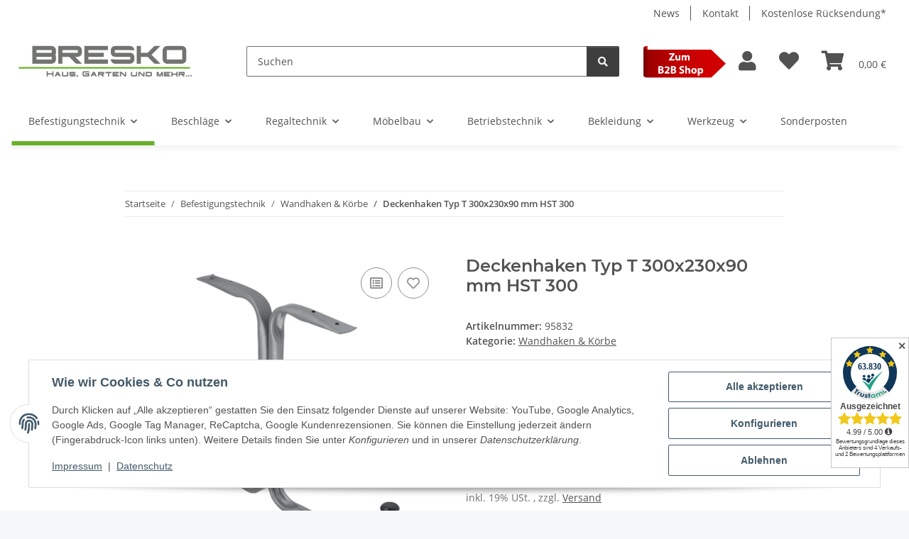

--- FILE ---
content_type: text/html; charset=utf-8
request_url: https://www.bresko.de/Deckenhaken-Typ-T-300x230x90-mm-HST-300
body_size: 48993
content:
<!DOCTYPE html>
<html lang="de" itemscope itemtype="https://schema.org/ItemPage">
    
    <head>
<script type="text/javascript">let lsCacheTokens = {"jtl_session":"lpvik0ostm491qe4hcqbk0ulm3","jtl_token":"ef32484bfb95984fc6aae60bf9764809f5ec3a58c47106390a976b66c631b301","isEsiRequest":true,"cTime":"0.001813"}</script><script type="text/javascript" src="https://www.bresko.de/plugins/ecomdata_lscache5/frontend/js/lscache.guestmode.min.js?v=2.4.4.2" async></script><!-- The initial config of Consent Mode -->
<script type="text/javascript">
        window.dataLayer = window.dataLayer || [];
        function gtag() {dataLayer.push(arguments);}
        gtag('consent', 'default', {
            ad_storage: 'denied',
            ad_user_data: 'denied',
            ad_personalization: 'denied',
            analytics_storage: 'denied',
            functionality_storage: 'denied',
            personalization_storage: 'denied',
            security_storage: 'denied',
            wait_for_update: 2000});
        </script><!-- Google Tag Manager -->
<script id="ws_gt_gtm">(function(w,d,s,l,i){w[l]=w[l]||[];w[l].push({'gtm.start':new Date().getTime(),event:'gtm.js'});var f=d.getElementsByTagName(s)[0],j=d.createElement(s),dl=l!='dataLayer'?'&l='+l:'';j.async=true;j.src='https://www.googletagmanager.com/gtm.js?id='+i+dl;f.parentNode.insertBefore(j,f);})(window,document,'script','dataLayer','GTM-TM75Z4JN');</script>
<!-- End Google Tag Manager -->
<!-- WS Google Tracking -->
<script async src="https://www.googletagmanager.com/gtag/js"></script><script id="ws_gt_globalSiteTag" type="application/javascript">
window.dataLayer = window.dataLayer || [];
function gtag() {dataLayer.push(arguments);}
gtag('js', new Date());
gtag('set', {'language': 'de'});</script>

<script type="application/javascript">/* Google Ads */if(typeof gtag == 'function'){gtag('config', 'AW-794796322', {'allow_enhanced_conversions': true})};</script>
<script type="application/javascript">/* Google Analytics 4 */if(typeof gtag == 'function'){gtag('config', 'G-098FGG8JRX')};</script>
<!-- END WS Google Tracking -->
        
            <meta http-equiv="content-type" content="text/html; charset=utf-8">
            <meta name="description" itemprop="description" content="Doppelhaken zur Befestigung an der Decke Material: Metall Maße: 300x230x90 mm Farbe: Silber">
                        <meta name="viewport" content="width=device-width, initial-scale=1.0">
            <meta http-equiv="X-UA-Compatible" content="IE=edge">
                        <meta name="robots" content="index, follow">

            <meta itemprop="url" content="https://www.bresko.de/Deckenhaken-Typ-T-300x230x90-mm-HST-300">
            
                <meta name="theme-color" content="#f8bf00">
            
            <meta property="og:type" content="website">
            <meta property="og:site_name" content="Deckenhaken Typ T 300x230x90 mm HST 300, 8,55 €">
            <meta property="og:title" content="Deckenhaken Typ T 300x230x90 mm HST 300, 8,55 €">
            <meta property="og:description" content="Doppelhaken zur Befestigung an der Decke Material: Metall Maße: 300x230x90 mm Farbe: Silber">
            <meta property="og:url" content="https://www.bresko.de/Deckenhaken-Typ-T-300x230x90-mm-HST-300">

                                    
                            <meta itemprop="image" content="https://www.bresko.de/media/image/product/15664/lg/deckenhaken-typ-t-300x230x90-mm-hst-300.jpg">
                <meta property="og:image" content="https://www.bresko.de/media/image/product/15664/lg/deckenhaken-typ-t-300x230x90-mm-hst-300.jpg">
                <meta property="og:image:width" content="800">
                <meta property="og:image:height" content="800">
                    

        <title itemprop="name">Deckenhaken Typ T 300x230x90 mm HST 300, 8,55 €</title>

                    <link rel="canonical" href="https://www.bresko.de/Deckenhaken-Typ-T-300x230x90-mm-HST-300">
        
        

        
            <link type="image/x-icon" href="https://www.bresko.de/templates/NOVA/themes/base/images/favicon.ico" rel="icon">
        

        
                                                    
                <style id="criticalCSS">
                    
                        :root{--blue: #007bff;--indigo: #6610f2;--purple: #6f42c1;--pink: #e83e8c;--red: #dc3545;--orange: #fd7e14;--yellow: #ffc107;--green: #28a745;--teal: #20c997;--cyan: #17a2b8;--white: #ffffff;--gray: #707070;--gray-dark: #343a40;--primary: rgb(105, 177, 41);--secondary: rgb(62, 62, 62);--success: #1C871E;--info: #525252;--warning: #a56823;--danger: #b90000;--light: #f5f7fa;--dark: #525252;--gray: #707070;--gray-light: #f5f7fa;--gray-medium: #ebebeb;--gray-dark: #9b9b9b;--gray-darker: #525252;--breakpoint-xs: 0;--breakpoint-sm: 576px;--breakpoint-md: 768px;--breakpoint-lg: 992px;--breakpoint-xl: 1300px;--font-family-sans-serif: "Open Sans", sans-serif;--font-family-monospace: SFMono-Regular, Menlo, Monaco, Consolas, "Liberation Mono", "Courier New", monospace}*,*::before,*::after{box-sizing:border-box}html{font-family:sans-serif;line-height:1.15;-webkit-text-size-adjust:100%;-webkit-tap-highlight-color:rgba(0,0,0,0)}article,aside,figcaption,figure,footer,header,hgroup,main,nav,section{display:block}body{margin:0;font-family:"Open Sans",sans-serif;font-size:0.875rem;font-weight:400;line-height:1.5;color:#525252;text-align:left;background-color:#f5f7fa}[tabindex="-1"]:focus:not(:focus-visible){outline:0 !important}hr{box-sizing:content-box;height:0;overflow:visible}h1,h2,h3,h4,h5,h6{margin-top:0;margin-bottom:1rem}p{margin-top:0;margin-bottom:1rem}abbr[title],abbr[data-original-title]{text-decoration:underline;text-decoration:underline dotted;cursor:help;border-bottom:0;text-decoration-skip-ink:none}address{margin-bottom:1rem;font-style:normal;line-height:inherit}ol,ul,dl{margin-top:0;margin-bottom:1rem}ol ol,ul ul,ol ul,ul ol{margin-bottom:0}dt{font-weight:700}dd{margin-bottom:.5rem;margin-left:0}blockquote{margin:0 0 1rem}b,strong{font-weight:bolder}small{font-size:80%}sub,sup{position:relative;font-size:75%;line-height:0;vertical-align:baseline}sub{bottom:-0.25em}sup{top:-0.5em}a{color:#525252;text-decoration:underline;background-color:rgba(0,0,0,0)}a:hover{color:#69b129;text-decoration:none}a:not([href]):not([class]){color:inherit;text-decoration:none}a:not([href]):not([class]):hover{color:inherit;text-decoration:none}pre,code,kbd,samp{font-family:SFMono-Regular,Menlo,Monaco,Consolas,"Liberation Mono","Courier New",monospace;font-size:1em}pre{margin-top:0;margin-bottom:1rem;overflow:auto;-ms-overflow-style:scrollbar}figure{margin:0 0 1rem}img{vertical-align:middle;border-style:none}svg{overflow:hidden;vertical-align:middle}table{border-collapse:collapse}caption{padding-top:.75rem;padding-bottom:.75rem;color:#707070;text-align:left;caption-side:bottom}th{text-align:inherit;text-align:-webkit-match-parent}label{display:inline-block;margin-bottom:.5rem}button{border-radius:0}button:focus:not(:focus-visible){outline:0}input,button,select,optgroup,textarea{margin:0;font-family:inherit;font-size:inherit;line-height:inherit}button,input{overflow:visible}button,select{text-transform:none}[role=button]{cursor:pointer}select{word-wrap:normal}button,[type=button],[type=reset],[type=submit]{-webkit-appearance:button}button:not(:disabled),[type=button]:not(:disabled),[type=reset]:not(:disabled),[type=submit]:not(:disabled){cursor:pointer}button::-moz-focus-inner,[type=button]::-moz-focus-inner,[type=reset]::-moz-focus-inner,[type=submit]::-moz-focus-inner{padding:0;border-style:none}input[type=radio],input[type=checkbox]{box-sizing:border-box;padding:0}textarea{overflow:auto;resize:vertical}fieldset{min-width:0;padding:0;margin:0;border:0}legend{display:block;width:100%;max-width:100%;padding:0;margin-bottom:.5rem;font-size:1.5rem;line-height:inherit;color:inherit;white-space:normal}progress{vertical-align:baseline}[type=number]::-webkit-inner-spin-button,[type=number]::-webkit-outer-spin-button{height:auto}[type=search]{outline-offset:-2px;-webkit-appearance:none}[type=search]::-webkit-search-decoration{-webkit-appearance:none}::-webkit-file-upload-button{font:inherit;-webkit-appearance:button}output{display:inline-block}summary{display:list-item;cursor:pointer}template{display:none}[hidden]{display:none !important}.img-fluid{max-width:100%;height:auto}.img-thumbnail{padding:.25rem;background-color:#f5f7fa;border:1px solid #dee2e6;border-radius:.125rem;box-shadow:0 1px 2px rgba(0,0,0,.075);max-width:100%;height:auto}.figure{display:inline-block}.figure-img{margin-bottom:.5rem;line-height:1}.figure-caption{font-size:90%;color:#707070}code{font-size:87.5%;color:#e83e8c;word-wrap:break-word}a>code{color:inherit}kbd{padding:.2rem .4rem;font-size:87.5%;color:#fff;background-color:#212529;border-radius:.125rem;box-shadow:inset 0 -0.1rem 0 rgba(0,0,0,.25)}kbd kbd{padding:0;font-size:100%;font-weight:700;box-shadow:none}pre{display:block;font-size:87.5%;color:#212529}pre code{font-size:inherit;color:inherit;word-break:normal}.pre-scrollable{max-height:340px;overflow-y:scroll}.container,.container-fluid,.container-xl,.container-lg,.container-md,.container-sm{width:100%;padding-right:1rem;padding-left:1rem;margin-right:auto;margin-left:auto}@media(min-width: 576px){.container-sm,.container{max-width:97vw}}@media(min-width: 768px){.container-md,.container-sm,.container{max-width:720px}}@media(min-width: 992px){.container-lg,.container-md,.container-sm,.container{max-width:960px}}@media(min-width: 1300px){.container-xl,.container-lg,.container-md,.container-sm,.container{max-width:1250px}}.row{display:flex;flex-wrap:wrap;margin-right:-1rem;margin-left:-1rem}.no-gutters{margin-right:0;margin-left:0}.no-gutters>.col,.no-gutters>[class*=col-]{padding-right:0;padding-left:0}.col-xl,.col-xl-auto,.col-xl-12,.col-xl-11,.col-xl-10,.col-xl-9,.col-xl-8,.col-xl-7,.col-xl-6,.col-xl-5,.col-xl-4,.col-xl-3,.col-xl-2,.col-xl-1,.col-lg,.col-lg-auto,.col-lg-12,.col-lg-11,.col-lg-10,.col-lg-9,.col-lg-8,.col-lg-7,.col-lg-6,.col-lg-5,.col-lg-4,.col-lg-3,.col-lg-2,.col-lg-1,.col-md,.col-md-auto,.col-md-12,.col-md-11,.col-md-10,.col-md-9,.col-md-8,.col-md-7,.col-md-6,.col-md-5,.col-md-4,.col-md-3,.col-md-2,.col-md-1,.col-sm,.col-sm-auto,.col-sm-12,.col-sm-11,.col-sm-10,.col-sm-9,.col-sm-8,.col-sm-7,.col-sm-6,.col-sm-5,.col-sm-4,.col-sm-3,.col-sm-2,.col-sm-1,.col,.col-auto,.col-12,.col-11,.col-10,.col-9,.col-8,.col-7,.col-6,.col-5,.col-4,.col-3,.col-2,.col-1{position:relative;width:100%;padding-right:1rem;padding-left:1rem}.col{flex-basis:0;flex-grow:1;max-width:100%}.row-cols-1>*{flex:0 0 100%;max-width:100%}.row-cols-2>*{flex:0 0 50%;max-width:50%}.row-cols-3>*{flex:0 0 33.3333333333%;max-width:33.3333333333%}.row-cols-4>*{flex:0 0 25%;max-width:25%}.row-cols-5>*{flex:0 0 20%;max-width:20%}.row-cols-6>*{flex:0 0 16.6666666667%;max-width:16.6666666667%}.col-auto{flex:0 0 auto;width:auto;max-width:100%}.col-1{flex:0 0 8.33333333%;max-width:8.33333333%}.col-2{flex:0 0 16.66666667%;max-width:16.66666667%}.col-3{flex:0 0 25%;max-width:25%}.col-4{flex:0 0 33.33333333%;max-width:33.33333333%}.col-5{flex:0 0 41.66666667%;max-width:41.66666667%}.col-6{flex:0 0 50%;max-width:50%}.col-7{flex:0 0 58.33333333%;max-width:58.33333333%}.col-8{flex:0 0 66.66666667%;max-width:66.66666667%}.col-9{flex:0 0 75%;max-width:75%}.col-10{flex:0 0 83.33333333%;max-width:83.33333333%}.col-11{flex:0 0 91.66666667%;max-width:91.66666667%}.col-12{flex:0 0 100%;max-width:100%}.order-first{order:-1}.order-last{order:13}.order-0{order:0}.order-1{order:1}.order-2{order:2}.order-3{order:3}.order-4{order:4}.order-5{order:5}.order-6{order:6}.order-7{order:7}.order-8{order:8}.order-9{order:9}.order-10{order:10}.order-11{order:11}.order-12{order:12}.offset-1{margin-left:8.33333333%}.offset-2{margin-left:16.66666667%}.offset-3{margin-left:25%}.offset-4{margin-left:33.33333333%}.offset-5{margin-left:41.66666667%}.offset-6{margin-left:50%}.offset-7{margin-left:58.33333333%}.offset-8{margin-left:66.66666667%}.offset-9{margin-left:75%}.offset-10{margin-left:83.33333333%}.offset-11{margin-left:91.66666667%}@media(min-width: 576px){.col-sm{flex-basis:0;flex-grow:1;max-width:100%}.row-cols-sm-1>*{flex:0 0 100%;max-width:100%}.row-cols-sm-2>*{flex:0 0 50%;max-width:50%}.row-cols-sm-3>*{flex:0 0 33.3333333333%;max-width:33.3333333333%}.row-cols-sm-4>*{flex:0 0 25%;max-width:25%}.row-cols-sm-5>*{flex:0 0 20%;max-width:20%}.row-cols-sm-6>*{flex:0 0 16.6666666667%;max-width:16.6666666667%}.col-sm-auto{flex:0 0 auto;width:auto;max-width:100%}.col-sm-1{flex:0 0 8.33333333%;max-width:8.33333333%}.col-sm-2{flex:0 0 16.66666667%;max-width:16.66666667%}.col-sm-3{flex:0 0 25%;max-width:25%}.col-sm-4{flex:0 0 33.33333333%;max-width:33.33333333%}.col-sm-5{flex:0 0 41.66666667%;max-width:41.66666667%}.col-sm-6{flex:0 0 50%;max-width:50%}.col-sm-7{flex:0 0 58.33333333%;max-width:58.33333333%}.col-sm-8{flex:0 0 66.66666667%;max-width:66.66666667%}.col-sm-9{flex:0 0 75%;max-width:75%}.col-sm-10{flex:0 0 83.33333333%;max-width:83.33333333%}.col-sm-11{flex:0 0 91.66666667%;max-width:91.66666667%}.col-sm-12{flex:0 0 100%;max-width:100%}.order-sm-first{order:-1}.order-sm-last{order:13}.order-sm-0{order:0}.order-sm-1{order:1}.order-sm-2{order:2}.order-sm-3{order:3}.order-sm-4{order:4}.order-sm-5{order:5}.order-sm-6{order:6}.order-sm-7{order:7}.order-sm-8{order:8}.order-sm-9{order:9}.order-sm-10{order:10}.order-sm-11{order:11}.order-sm-12{order:12}.offset-sm-0{margin-left:0}.offset-sm-1{margin-left:8.33333333%}.offset-sm-2{margin-left:16.66666667%}.offset-sm-3{margin-left:25%}.offset-sm-4{margin-left:33.33333333%}.offset-sm-5{margin-left:41.66666667%}.offset-sm-6{margin-left:50%}.offset-sm-7{margin-left:58.33333333%}.offset-sm-8{margin-left:66.66666667%}.offset-sm-9{margin-left:75%}.offset-sm-10{margin-left:83.33333333%}.offset-sm-11{margin-left:91.66666667%}}@media(min-width: 768px){.col-md{flex-basis:0;flex-grow:1;max-width:100%}.row-cols-md-1>*{flex:0 0 100%;max-width:100%}.row-cols-md-2>*{flex:0 0 50%;max-width:50%}.row-cols-md-3>*{flex:0 0 33.3333333333%;max-width:33.3333333333%}.row-cols-md-4>*{flex:0 0 25%;max-width:25%}.row-cols-md-5>*{flex:0 0 20%;max-width:20%}.row-cols-md-6>*{flex:0 0 16.6666666667%;max-width:16.6666666667%}.col-md-auto{flex:0 0 auto;width:auto;max-width:100%}.col-md-1{flex:0 0 8.33333333%;max-width:8.33333333%}.col-md-2{flex:0 0 16.66666667%;max-width:16.66666667%}.col-md-3{flex:0 0 25%;max-width:25%}.col-md-4{flex:0 0 33.33333333%;max-width:33.33333333%}.col-md-5{flex:0 0 41.66666667%;max-width:41.66666667%}.col-md-6{flex:0 0 50%;max-width:50%}.col-md-7{flex:0 0 58.33333333%;max-width:58.33333333%}.col-md-8{flex:0 0 66.66666667%;max-width:66.66666667%}.col-md-9{flex:0 0 75%;max-width:75%}.col-md-10{flex:0 0 83.33333333%;max-width:83.33333333%}.col-md-11{flex:0 0 91.66666667%;max-width:91.66666667%}.col-md-12{flex:0 0 100%;max-width:100%}.order-md-first{order:-1}.order-md-last{order:13}.order-md-0{order:0}.order-md-1{order:1}.order-md-2{order:2}.order-md-3{order:3}.order-md-4{order:4}.order-md-5{order:5}.order-md-6{order:6}.order-md-7{order:7}.order-md-8{order:8}.order-md-9{order:9}.order-md-10{order:10}.order-md-11{order:11}.order-md-12{order:12}.offset-md-0{margin-left:0}.offset-md-1{margin-left:8.33333333%}.offset-md-2{margin-left:16.66666667%}.offset-md-3{margin-left:25%}.offset-md-4{margin-left:33.33333333%}.offset-md-5{margin-left:41.66666667%}.offset-md-6{margin-left:50%}.offset-md-7{margin-left:58.33333333%}.offset-md-8{margin-left:66.66666667%}.offset-md-9{margin-left:75%}.offset-md-10{margin-left:83.33333333%}.offset-md-11{margin-left:91.66666667%}}@media(min-width: 992px){.col-lg{flex-basis:0;flex-grow:1;max-width:100%}.row-cols-lg-1>*{flex:0 0 100%;max-width:100%}.row-cols-lg-2>*{flex:0 0 50%;max-width:50%}.row-cols-lg-3>*{flex:0 0 33.3333333333%;max-width:33.3333333333%}.row-cols-lg-4>*{flex:0 0 25%;max-width:25%}.row-cols-lg-5>*{flex:0 0 20%;max-width:20%}.row-cols-lg-6>*{flex:0 0 16.6666666667%;max-width:16.6666666667%}.col-lg-auto{flex:0 0 auto;width:auto;max-width:100%}.col-lg-1{flex:0 0 8.33333333%;max-width:8.33333333%}.col-lg-2{flex:0 0 16.66666667%;max-width:16.66666667%}.col-lg-3{flex:0 0 25%;max-width:25%}.col-lg-4{flex:0 0 33.33333333%;max-width:33.33333333%}.col-lg-5{flex:0 0 41.66666667%;max-width:41.66666667%}.col-lg-6{flex:0 0 50%;max-width:50%}.col-lg-7{flex:0 0 58.33333333%;max-width:58.33333333%}.col-lg-8{flex:0 0 66.66666667%;max-width:66.66666667%}.col-lg-9{flex:0 0 75%;max-width:75%}.col-lg-10{flex:0 0 83.33333333%;max-width:83.33333333%}.col-lg-11{flex:0 0 91.66666667%;max-width:91.66666667%}.col-lg-12{flex:0 0 100%;max-width:100%}.order-lg-first{order:-1}.order-lg-last{order:13}.order-lg-0{order:0}.order-lg-1{order:1}.order-lg-2{order:2}.order-lg-3{order:3}.order-lg-4{order:4}.order-lg-5{order:5}.order-lg-6{order:6}.order-lg-7{order:7}.order-lg-8{order:8}.order-lg-9{order:9}.order-lg-10{order:10}.order-lg-11{order:11}.order-lg-12{order:12}.offset-lg-0{margin-left:0}.offset-lg-1{margin-left:8.33333333%}.offset-lg-2{margin-left:16.66666667%}.offset-lg-3{margin-left:25%}.offset-lg-4{margin-left:33.33333333%}.offset-lg-5{margin-left:41.66666667%}.offset-lg-6{margin-left:50%}.offset-lg-7{margin-left:58.33333333%}.offset-lg-8{margin-left:66.66666667%}.offset-lg-9{margin-left:75%}.offset-lg-10{margin-left:83.33333333%}.offset-lg-11{margin-left:91.66666667%}}@media(min-width: 1300px){.col-xl{flex-basis:0;flex-grow:1;max-width:100%}.row-cols-xl-1>*{flex:0 0 100%;max-width:100%}.row-cols-xl-2>*{flex:0 0 50%;max-width:50%}.row-cols-xl-3>*{flex:0 0 33.3333333333%;max-width:33.3333333333%}.row-cols-xl-4>*{flex:0 0 25%;max-width:25%}.row-cols-xl-5>*{flex:0 0 20%;max-width:20%}.row-cols-xl-6>*{flex:0 0 16.6666666667%;max-width:16.6666666667%}.col-xl-auto{flex:0 0 auto;width:auto;max-width:100%}.col-xl-1{flex:0 0 8.33333333%;max-width:8.33333333%}.col-xl-2{flex:0 0 16.66666667%;max-width:16.66666667%}.col-xl-3{flex:0 0 25%;max-width:25%}.col-xl-4{flex:0 0 33.33333333%;max-width:33.33333333%}.col-xl-5{flex:0 0 41.66666667%;max-width:41.66666667%}.col-xl-6{flex:0 0 50%;max-width:50%}.col-xl-7{flex:0 0 58.33333333%;max-width:58.33333333%}.col-xl-8{flex:0 0 66.66666667%;max-width:66.66666667%}.col-xl-9{flex:0 0 75%;max-width:75%}.col-xl-10{flex:0 0 83.33333333%;max-width:83.33333333%}.col-xl-11{flex:0 0 91.66666667%;max-width:91.66666667%}.col-xl-12{flex:0 0 100%;max-width:100%}.order-xl-first{order:-1}.order-xl-last{order:13}.order-xl-0{order:0}.order-xl-1{order:1}.order-xl-2{order:2}.order-xl-3{order:3}.order-xl-4{order:4}.order-xl-5{order:5}.order-xl-6{order:6}.order-xl-7{order:7}.order-xl-8{order:8}.order-xl-9{order:9}.order-xl-10{order:10}.order-xl-11{order:11}.order-xl-12{order:12}.offset-xl-0{margin-left:0}.offset-xl-1{margin-left:8.33333333%}.offset-xl-2{margin-left:16.66666667%}.offset-xl-3{margin-left:25%}.offset-xl-4{margin-left:33.33333333%}.offset-xl-5{margin-left:41.66666667%}.offset-xl-6{margin-left:50%}.offset-xl-7{margin-left:58.33333333%}.offset-xl-8{margin-left:66.66666667%}.offset-xl-9{margin-left:75%}.offset-xl-10{margin-left:83.33333333%}.offset-xl-11{margin-left:91.66666667%}}.nav{display:flex;flex-wrap:wrap;padding-left:0;margin-bottom:0;list-style:none}.nav-link{display:block;padding:.5rem 1rem;text-decoration:none}.nav-link:hover,.nav-link:focus{text-decoration:none}.nav-link.disabled{color:#707070;pointer-events:none;cursor:default}.nav-tabs{border-bottom:1px solid #dee2e6}.nav-tabs .nav-link{margin-bottom:-1px;background-color:rgba(0,0,0,0);border:1px solid rgba(0,0,0,0);border-top-left-radius:0;border-top-right-radius:0}.nav-tabs .nav-link:hover,.nav-tabs .nav-link:focus{isolation:isolate;border-color:rgba(0,0,0,0)}.nav-tabs .nav-link.disabled{color:#707070;background-color:rgba(0,0,0,0);border-color:rgba(0,0,0,0)}.nav-tabs .nav-link.active,.nav-tabs .nav-item.show .nav-link{color:#525252;background-color:rgba(0,0,0,0);border-color:#69b129}.nav-tabs .dropdown-menu{margin-top:-1px;border-top-left-radius:0;border-top-right-radius:0}.nav-pills .nav-link{background:none;border:0;border-radius:.125rem}.nav-pills .nav-link.active,.nav-pills .show>.nav-link{color:#fff;background-color:#69b129}.nav-fill>.nav-link,.nav-fill .nav-item{flex:1 1 auto;text-align:center}.nav-justified>.nav-link,.nav-justified .nav-item{flex-basis:0;flex-grow:1;text-align:center}.tab-content>.tab-pane{display:none}.tab-content>.active{display:block}.navbar{position:relative;display:flex;flex-wrap:wrap;align-items:center;justify-content:space-between;padding:.4rem 1rem}.navbar .container,.navbar .container-fluid,.navbar .container-sm,.navbar .container-md,.navbar .container-lg,.navbar .container-xl{display:flex;flex-wrap:wrap;align-items:center;justify-content:space-between}.navbar-brand{display:inline-block;padding-top:.40625rem;padding-bottom:.40625rem;margin-right:1rem;font-size:1rem;line-height:inherit;white-space:nowrap}.navbar-brand:hover,.navbar-brand:focus{text-decoration:none}.navbar-nav{display:flex;flex-direction:column;padding-left:0;margin-bottom:0;list-style:none}.navbar-nav .nav-link{padding-right:0;padding-left:0}.navbar-nav .dropdown-menu{position:static;float:none}.navbar-text{display:inline-block;padding-top:.5rem;padding-bottom:.5rem}.navbar-collapse{flex-basis:100%;flex-grow:1;align-items:center}.navbar-toggler{padding:.25rem .75rem;font-size:1rem;line-height:1;background-color:rgba(0,0,0,0);border:1px solid rgba(0,0,0,0);border-radius:.125rem}.navbar-toggler:hover,.navbar-toggler:focus{text-decoration:none}.navbar-toggler-icon{display:inline-block;width:1.5em;height:1.5em;vertical-align:middle;content:"";background:50%/100% 100% no-repeat}.navbar-nav-scroll{max-height:75vh;overflow-y:auto}@media(max-width: 575.98px){.navbar-expand-sm>.container,.navbar-expand-sm>.container-fluid,.navbar-expand-sm>.container-sm,.navbar-expand-sm>.container-md,.navbar-expand-sm>.container-lg,.navbar-expand-sm>.container-xl{padding-right:0;padding-left:0}}@media(min-width: 576px){.navbar-expand-sm{flex-flow:row nowrap;justify-content:flex-start}.navbar-expand-sm .navbar-nav{flex-direction:row}.navbar-expand-sm .navbar-nav .dropdown-menu{position:absolute}.navbar-expand-sm .navbar-nav .nav-link{padding-right:1.5rem;padding-left:1.5rem}.navbar-expand-sm>.container,.navbar-expand-sm>.container-fluid,.navbar-expand-sm>.container-sm,.navbar-expand-sm>.container-md,.navbar-expand-sm>.container-lg,.navbar-expand-sm>.container-xl{flex-wrap:nowrap}.navbar-expand-sm .navbar-nav-scroll{overflow:visible}.navbar-expand-sm .navbar-collapse{display:flex !important;flex-basis:auto}.navbar-expand-sm .navbar-toggler{display:none}}@media(max-width: 767.98px){.navbar-expand-md>.container,.navbar-expand-md>.container-fluid,.navbar-expand-md>.container-sm,.navbar-expand-md>.container-md,.navbar-expand-md>.container-lg,.navbar-expand-md>.container-xl{padding-right:0;padding-left:0}}@media(min-width: 768px){.navbar-expand-md{flex-flow:row nowrap;justify-content:flex-start}.navbar-expand-md .navbar-nav{flex-direction:row}.navbar-expand-md .navbar-nav .dropdown-menu{position:absolute}.navbar-expand-md .navbar-nav .nav-link{padding-right:1.5rem;padding-left:1.5rem}.navbar-expand-md>.container,.navbar-expand-md>.container-fluid,.navbar-expand-md>.container-sm,.navbar-expand-md>.container-md,.navbar-expand-md>.container-lg,.navbar-expand-md>.container-xl{flex-wrap:nowrap}.navbar-expand-md .navbar-nav-scroll{overflow:visible}.navbar-expand-md .navbar-collapse{display:flex !important;flex-basis:auto}.navbar-expand-md .navbar-toggler{display:none}}@media(max-width: 991.98px){.navbar-expand-lg>.container,.navbar-expand-lg>.container-fluid,.navbar-expand-lg>.container-sm,.navbar-expand-lg>.container-md,.navbar-expand-lg>.container-lg,.navbar-expand-lg>.container-xl{padding-right:0;padding-left:0}}@media(min-width: 992px){.navbar-expand-lg{flex-flow:row nowrap;justify-content:flex-start}.navbar-expand-lg .navbar-nav{flex-direction:row}.navbar-expand-lg .navbar-nav .dropdown-menu{position:absolute}.navbar-expand-lg .navbar-nav .nav-link{padding-right:1.5rem;padding-left:1.5rem}.navbar-expand-lg>.container,.navbar-expand-lg>.container-fluid,.navbar-expand-lg>.container-sm,.navbar-expand-lg>.container-md,.navbar-expand-lg>.container-lg,.navbar-expand-lg>.container-xl{flex-wrap:nowrap}.navbar-expand-lg .navbar-nav-scroll{overflow:visible}.navbar-expand-lg .navbar-collapse{display:flex !important;flex-basis:auto}.navbar-expand-lg .navbar-toggler{display:none}}@media(max-width: 1299.98px){.navbar-expand-xl>.container,.navbar-expand-xl>.container-fluid,.navbar-expand-xl>.container-sm,.navbar-expand-xl>.container-md,.navbar-expand-xl>.container-lg,.navbar-expand-xl>.container-xl{padding-right:0;padding-left:0}}@media(min-width: 1300px){.navbar-expand-xl{flex-flow:row nowrap;justify-content:flex-start}.navbar-expand-xl .navbar-nav{flex-direction:row}.navbar-expand-xl .navbar-nav .dropdown-menu{position:absolute}.navbar-expand-xl .navbar-nav .nav-link{padding-right:1.5rem;padding-left:1.5rem}.navbar-expand-xl>.container,.navbar-expand-xl>.container-fluid,.navbar-expand-xl>.container-sm,.navbar-expand-xl>.container-md,.navbar-expand-xl>.container-lg,.navbar-expand-xl>.container-xl{flex-wrap:nowrap}.navbar-expand-xl .navbar-nav-scroll{overflow:visible}.navbar-expand-xl .navbar-collapse{display:flex !important;flex-basis:auto}.navbar-expand-xl .navbar-toggler{display:none}}.navbar-expand{flex-flow:row nowrap;justify-content:flex-start}.navbar-expand>.container,.navbar-expand>.container-fluid,.navbar-expand>.container-sm,.navbar-expand>.container-md,.navbar-expand>.container-lg,.navbar-expand>.container-xl{padding-right:0;padding-left:0}.navbar-expand .navbar-nav{flex-direction:row}.navbar-expand .navbar-nav .dropdown-menu{position:absolute}.navbar-expand .navbar-nav .nav-link{padding-right:1.5rem;padding-left:1.5rem}.navbar-expand>.container,.navbar-expand>.container-fluid,.navbar-expand>.container-sm,.navbar-expand>.container-md,.navbar-expand>.container-lg,.navbar-expand>.container-xl{flex-wrap:nowrap}.navbar-expand .navbar-nav-scroll{overflow:visible}.navbar-expand .navbar-collapse{display:flex !important;flex-basis:auto}.navbar-expand .navbar-toggler{display:none}.navbar-light .navbar-brand{color:rgba(0,0,0,.9)}.navbar-light .navbar-brand:hover,.navbar-light .navbar-brand:focus{color:rgba(0,0,0,.9)}.navbar-light .navbar-nav .nav-link{color:#525252}.navbar-light .navbar-nav .nav-link:hover,.navbar-light .navbar-nav .nav-link:focus{color:#69b129}.navbar-light .navbar-nav .nav-link.disabled{color:rgba(0,0,0,.3)}.navbar-light .navbar-nav .show>.nav-link,.navbar-light .navbar-nav .active>.nav-link,.navbar-light .navbar-nav .nav-link.show,.navbar-light .navbar-nav .nav-link.active{color:rgba(0,0,0,.9)}.navbar-light .navbar-toggler{color:#525252;border-color:rgba(0,0,0,.1)}.navbar-light .navbar-toggler-icon{background-image:url("data:image/svg+xml,%3csvg xmlns='http://www.w3.org/2000/svg' width='30' height='30' viewBox='0 0 30 30'%3e%3cpath stroke='%23525252' stroke-linecap='round' stroke-miterlimit='10' stroke-width='2' d='M4 7h22M4 15h22M4 23h22'/%3e%3c/svg%3e")}.navbar-light .navbar-text{color:#525252}.navbar-light .navbar-text a{color:rgba(0,0,0,.9)}.navbar-light .navbar-text a:hover,.navbar-light .navbar-text a:focus{color:rgba(0,0,0,.9)}.navbar-dark .navbar-brand{color:#fff}.navbar-dark .navbar-brand:hover,.navbar-dark .navbar-brand:focus{color:#fff}.navbar-dark .navbar-nav .nav-link{color:rgba(255,255,255,.5)}.navbar-dark .navbar-nav .nav-link:hover,.navbar-dark .navbar-nav .nav-link:focus{color:rgba(255,255,255,.75)}.navbar-dark .navbar-nav .nav-link.disabled{color:rgba(255,255,255,.25)}.navbar-dark .navbar-nav .show>.nav-link,.navbar-dark .navbar-nav .active>.nav-link,.navbar-dark .navbar-nav .nav-link.show,.navbar-dark .navbar-nav .nav-link.active{color:#fff}.navbar-dark .navbar-toggler{color:rgba(255,255,255,.5);border-color:rgba(255,255,255,.1)}.navbar-dark .navbar-toggler-icon{background-image:url("data:image/svg+xml,%3csvg xmlns='http://www.w3.org/2000/svg' width='30' height='30' viewBox='0 0 30 30'%3e%3cpath stroke='rgba%28255, 255, 255, 0.5%29' stroke-linecap='round' stroke-miterlimit='10' stroke-width='2' d='M4 7h22M4 15h22M4 23h22'/%3e%3c/svg%3e")}.navbar-dark .navbar-text{color:rgba(255,255,255,.5)}.navbar-dark .navbar-text a{color:#fff}.navbar-dark .navbar-text a:hover,.navbar-dark .navbar-text a:focus{color:#fff}.pagination-sm .page-item.active .page-link::after,.pagination-sm .page-item.active .page-text::after{left:.375rem;right:.375rem}.pagination-lg .page-item.active .page-link::after,.pagination-lg .page-item.active .page-text::after{left:1.125rem;right:1.125rem}.page-item{position:relative}.page-item.active{font-weight:700}.page-item.active .page-link::after,.page-item.active .page-text::after{content:"";position:absolute;left:.5625rem;bottom:0;right:.5625rem;border-bottom:4px solid #69b129}@media(min-width: 768px){.dropdown-item.page-item{background-color:rgba(0,0,0,0)}}.page-link,.page-text{text-decoration:none}.pagination{margin-bottom:0;justify-content:space-between;align-items:center}@media(min-width: 768px){.pagination{justify-content:normal}.pagination .dropdown>.btn{display:none}.pagination .dropdown-menu{position:static !important;transform:none !important;display:flex;margin:0;padding:0;border:0;min-width:auto}.pagination .dropdown-item{width:auto;display:inline-block;padding:0}.pagination .dropdown-item.active{background-color:rgba(0,0,0,0);color:#525252}.pagination .dropdown-item:hover{background-color:rgba(0,0,0,0)}.pagination .pagination-site{display:none}}@media(max-width: 767.98px){.pagination .dropdown-item{padding:0}.pagination .dropdown-item.active .page-link,.pagination .dropdown-item.active .page-text,.pagination .dropdown-item:active .page-link,.pagination .dropdown-item:active .page-text{color:#525252}}.productlist-page-nav{align-items:center}.productlist-page-nav .pagination{margin:0}.productlist-page-nav .displayoptions{margin-bottom:1rem}@media(min-width: 768px){.productlist-page-nav .displayoptions{margin-bottom:0}}.productlist-page-nav .displayoptions .btn-group+.btn-group+.btn-group{margin-left:.5rem}.productlist-page-nav .result-option-wrapper{margin-right:.5rem}.productlist-page-nav .productlist-item-info{margin-bottom:.5rem;margin-left:auto;margin-right:auto;display:flex}@media(min-width: 768px){.productlist-page-nav .productlist-item-info{margin-right:0;margin-bottom:0}.productlist-page-nav .productlist-item-info.productlist-item-border{border-right:1px solid #ebebeb;padding-right:1rem}}.productlist-page-nav.productlist-page-nav-header-m{margin-top:3rem}@media(min-width: 768px){.productlist-page-nav.productlist-page-nav-header-m{margin-top:2rem}.productlist-page-nav.productlist-page-nav-header-m>.col{margin-top:1rem}}.productlist-page-nav-bottom{margin-bottom:2rem}.pagination-wrapper{margin-bottom:1rem;align-items:center;border-top:1px solid #f5f7fa;border-bottom:1px solid #f5f7fa;padding-top:.5rem;padding-bottom:.5rem}.pagination-wrapper .pagination-entries{font-weight:700;margin-bottom:1rem}@media(min-width: 768px){.pagination-wrapper .pagination-entries{margin-bottom:0}}.pagination-wrapper .pagination-selects{margin-left:auto;margin-top:1rem}@media(min-width: 768px){.pagination-wrapper .pagination-selects{margin-left:0;margin-top:0}}.pagination-wrapper .pagination-selects .pagination-selects-entries{margin-bottom:1rem}@media(min-width: 768px){.pagination-wrapper .pagination-selects .pagination-selects-entries{margin-right:1rem;margin-bottom:0}}.pagination-no-wrapper{border:0;padding-top:0;padding-bottom:0}.topbar-wrapper{position:relative;z-index:1021;flex-direction:row-reverse}.sticky-header header{position:sticky;top:0}#jtl-nav-wrapper .form-control::placeholder,#jtl-nav-wrapper .form-control:focus::placeholder{color:#525252}#jtl-nav-wrapper .label-slide .form-group:not(.exclude-from-label-slide):not(.checkbox) label{background:#fff;color:#525252}header{box-shadow:0 1rem .5625rem -0.75rem rgba(0,0,0,.06);position:relative;z-index:1020}header .dropdown-menu{background-color:#fff;color:#525252}header .navbar-toggler{color:#525252}header .navbar-brand img{max-width:50vw;object-fit:contain}header .nav-right .dropdown-menu{margin-top:-0.03125rem;box-shadow:inset 0 1rem .5625rem -0.75rem rgba(0,0,0,.06)}@media(min-width: 992px){header #mainNavigation{margin-right:1rem}}@media(max-width: 991.98px){header .navbar-brand img{max-width:30vw}header .dropup,header .dropright,header .dropdown,header .dropleft,header .col,header [class*=col-]{position:static}header .navbar-collapse{position:fixed;top:0;left:0;display:block;height:100vh !important;-webkit-overflow-scrolling:touch;max-width:16.875rem;transition:all .2s ease-in-out;z-index:1050;width:100%;background:#fff}header .navbar-collapse:not(.show){transform:translateX(-100%)}header .navbar-nav{transition:all .2s ease-in-out}header .navbar-nav .nav-item,header .navbar-nav .nav-link{margin-left:0;margin-right:0;padding-left:1rem;padding-right:1rem;padding-top:1rem;padding-bottom:1rem}header .navbar-nav .nav-link{margin-top:-1rem;margin-bottom:-1rem;margin-left:-1rem;margin-right:-1rem;display:flex;align-items:center;justify-content:space-between}header .navbar-nav .nav-link::after{content:'\f054' !important;font-family:"Font Awesome 5 Free" !important;font-weight:900;margin-left:.5rem;margin-top:0;font-size:.75em}header .navbar-nav .nav-item.dropdown>.nav-link>.product-count{display:none}header .navbar-nav .nav-item:not(.dropdown) .nav-link::after{display:none}header .navbar-nav .dropdown-menu{position:absolute;left:100%;top:0;box-shadow:none;width:100%;padding:0;margin:0}header .navbar-nav .dropdown-menu:not(.show){display:none}header .navbar-nav .dropdown-body{margin:0}header .navbar-nav .nav{flex-direction:column}header .nav-mobile-header{padding-left:1rem;padding-right:1rem}header .nav-mobile-header>.row{height:3.125rem}header .nav-mobile-header .nav-mobile-header-hr{margin-top:0;margin-bottom:0}header .nav-mobile-body{height:calc(100vh - 3.125rem);height:calc(var(--vh, 1vh)*100 - 3.125rem);overflow-y:auto;position:relative}header .nav-scrollbar-inner{overflow:visible}header .nav-right{font-size:1rem}header .nav-right .dropdown-menu{width:100%}}@media(min-width: 992px){header .navbar-collapse{height:4.3125rem}header .navbar-nav>.nav-item>.nav-link{position:relative;padding:1.5rem}header .navbar-nav>.nav-item>.nav-link::before{content:"";position:absolute;bottom:0;left:50%;transform:translateX(-50%);border-width:0 0 6px;border-color:#69b129;border-style:solid;transition:width .4s;width:0}header .navbar-nav>.nav-item.active>.nav-link::before,header .navbar-nav>.nav-item:hover>.nav-link::before,header .navbar-nav>.nav-item.hover>.nav-link::before{width:100%}header .navbar-nav>.nav-item>.dropdown-menu{max-height:calc(100vh - 12.5rem);overflow:auto;margin-top:-0.03125rem;box-shadow:inset 0 1rem .5625rem -0.75rem rgba(0,0,0,.06)}header .navbar-nav>.nav-item.dropdown-full{position:static}header .navbar-nav>.nav-item.dropdown-full .dropdown-menu{width:100%}header .navbar-nav>.nav-item .product-count{display:none}header .navbar-nav>.nav-item .nav{flex-wrap:wrap}header .navbar-nav .nav .nav-link{padding:0}header .navbar-nav .nav .nav-link::after{display:none}header .navbar-nav .dropdown .nav-item{width:100%}header .nav-mobile-body{align-self:flex-start;width:100%}header .nav-scrollbar-inner{width:100%}header .nav-right .nav-link{padding-top:1.5rem;padding-bottom:1.5rem}header .submenu-headline::after{display:none}header .submenu-headline-toplevel{font-family:Montserrat,sans-serif;font-size:1rem;border-bottom:1px solid #ebebeb;margin-bottom:1rem}header .subcategory-wrapper .categories-recursive-dropdown{display:block;position:static !important;box-shadow:none}header .subcategory-wrapper .categories-recursive-dropdown>.nav{flex-direction:column}header .subcategory-wrapper .categories-recursive-dropdown .categories-recursive-dropdown{margin-left:.25rem}}header .submenu-headline-image{margin-bottom:1rem;display:none}@media(min-width: 992px){header .submenu-headline-image{display:block}}header #burger-menu{margin-right:1rem}header .table,header .dropdown-item,header .btn-outline-primary{color:#525252}header .dropdown-item{background-color:rgba(0,0,0,0)}header .dropdown-item:hover{background-color:#69b129}header .btn-outline-primary:hover{color:#525252}@media(min-width: 992px){.nav-item-lg-m{margin-top:1.5rem;margin-bottom:1.5rem}}.fixed-search{background-color:#fff;box-shadow:0 .25rem .5rem rgba(0,0,0,.2);padding-top:.5rem;padding-bottom:.5rem}.fixed-search .form-control{background-color:#fff;color:#525252}.fixed-search .form-control::placeholder{color:#525252}.main-search .twitter-typeahead{display:flex;flex-grow:1}.form-clear{align-items:center;bottom:8px;color:#525252;cursor:pointer;display:flex;height:24px;justify-content:center;position:absolute;right:52px;width:24px;z-index:10}.account-icon-dropdown .account-icon-dropdown-pass{margin-bottom:2rem}.account-icon-dropdown .dropdown-footer{background-color:#69b129}.account-icon-dropdown .dropdown-footer a{text-decoration:underline}.account-icon-dropdown .account-icon-dropdown-logout{padding-bottom:.5rem}.cart-dropdown-shipping-notice{color:#69b129}.is-checkout header,.is-checkout .navbar{height:2.8rem}@media(min-width: 992px){.is-checkout header,.is-checkout .navbar{height:4.2625rem}}.is-checkout .search-form-wrapper-fixed,.is-checkout .fixed-search{display:none}@media(max-width: 991.98px){.nav-icons{height:2.8rem}}.search-form-wrapper-fixed{padding-top:.5rem;padding-bottom:.5rem}.full-width-mega .main-search-wrapper .twitter-typeahead{flex:1}@media(min-width: 992px){.full-width-mega .main-search-wrapper{display:block}}@media(max-width: 991.98px){.full-width-mega.sticky-top .main-search-wrapper{padding-right:0;padding-left:0;flex:0 0 auto;width:auto;max-width:100%}.full-width-mega.sticky-top .main-search-wrapper+.col,.full-width-mega.sticky-top .main-search-wrapper a{padding-left:0}.full-width-mega.sticky-top .main-search-wrapper .nav-link{padding-right:.7rem}.full-width-mega .secure-checkout-icon{flex:0 0 auto;width:auto;max-width:100%;margin-left:auto}.full-width-mega .toggler-logo-wrapper{position:initial;width:max-content}}.full-width-mega .nav-icons-wrapper{padding-left:0}.full-width-mega .nav-logo-wrapper{padding-right:0;margin-right:auto}@media(min-width: 992px){.full-width-mega .navbar-expand-lg .nav-multiple-row .navbar-nav{flex-wrap:wrap}.full-width-mega #mainNavigation.nav-multiple-row{height:auto;margin-right:0}.full-width-mega .nav-multiple-row .nav-scrollbar-inner{padding-bottom:0}.full-width-mega .nav-multiple-row .nav-scrollbar-arrow{display:none}.full-width-mega .menu-search-position-center .main-search-wrapper{margin-right:auto}.full-width-mega .menu-search-position-left .main-search-wrapper{margin-right:auto}.full-width-mega .menu-search-position-left .nav-logo-wrapper{margin-right:initial}.full-width-mega .menu-center-center.menu-multiple-rows-multiple .nav-scrollbar-inner{justify-content:center}.full-width-mega .menu-center-space-between.menu-multiple-rows-multiple .nav-scrollbar-inner{justify-content:space-between}}@media(min-width: 992px){header.full-width-mega .nav-right .dropdown-menu{box-shadow:0 0 7px #000}header .nav-multiple-row .navbar-nav>.nav-item>.nav-link{padding:1rem 1.5rem}}.slick-slider{position:relative;display:block;box-sizing:border-box;-webkit-touch-callout:none;-webkit-user-select:none;-khtml-user-select:none;-moz-user-select:none;-ms-user-select:none;user-select:none;-ms-touch-action:pan-y;touch-action:pan-y;-webkit-tap-highlight-color:rgba(0,0,0,0)}.slick-list{position:relative;overflow:hidden;display:block;margin:0;padding:0}.slick-list:focus{outline:none}.slick-list.dragging{cursor:pointer;cursor:hand}.slick-slider .slick-track,.slick-slider .slick-list{-webkit-transform:translate3d(0, 0, 0);-moz-transform:translate3d(0, 0, 0);-ms-transform:translate3d(0, 0, 0);-o-transform:translate3d(0, 0, 0);transform:translate3d(0, 0, 0)}.slick-track{position:relative;left:0;top:0;display:block;margin-left:auto;margin-right:auto;margin-bottom:2px}.slick-track:before,.slick-track:after{content:"";display:table}.slick-track:after{clear:both}.slick-loading .slick-track{visibility:hidden}.slick-slide{float:left;height:100%;min-height:1px;display:none}[dir=rtl] .slick-slide{float:right}.slick-slide img{display:block}.slick-slide.slick-loading img{display:none}.slick-slide.dragging img{pointer-events:none}.slick-initialized .slick-slide{display:block}.slick-loading .slick-slide{visibility:hidden}.slick-vertical .slick-slide{display:block;height:auto;border:1px solid rgba(0,0,0,0)}.slick-arrow.slick-hidden{display:none}:root{--vh: 1vh}.fa,.fas,.far,.fal{display:inline-block}h1,h2,h3,h4,h5,h6,.h1,.h2,.h3,.sidepanel-left .box-normal .box-normal-link,.productlist-filter-headline,.h4,.h5,.h6{margin-bottom:1rem;font-family:Montserrat,sans-serif;font-weight:400;line-height:1.2;color:#525252}h1,.h1{font-size:1.875rem}h2,.h2{font-size:1.5rem}h3,.h3,.sidepanel-left .box-normal .box-normal-link,.productlist-filter-headline{font-size:1rem}h4,.h4{font-size:0.875rem}h5,.h5{font-size:0.875rem}h6,.h6{font-size:0.875rem}.btn-skip-to{position:absolute;top:0;transition:transform 200ms;transform:scale(0);margin:1%;z-index:1070;background:#fff;border:3px solid #69b129;font-weight:400;color:#525252;text-align:center;vertical-align:middle;padding:.625rem .9375rem;border-radius:.125rem;font-weight:bolder;text-decoration:none}.btn-skip-to:focus{transform:scale(1)}.slick-slide a:hover,.slick-slide a:focus{color:#69b129;text-decoration:none}.slick-slide a:not([href]):not([class]):hover,.slick-slide a:not([href]):not([class]):focus{color:inherit;text-decoration:none}.banner .img-fluid{width:100%}.label-slide .form-group:not(.exclude-from-label-slide):not(.checkbox) label{display:none}.modal{display:none}.carousel-thumbnails .slick-arrow{opacity:0}.slick-dots{flex:0 0 100%;display:flex;justify-content:center;align-items:center;font-size:0;line-height:0;padding:0;height:1rem;width:100%;margin:2rem 0 0}.slick-dots li{margin:0 .25rem;list-style-type:none}.slick-dots li button{width:.75rem;height:.75rem;padding:0;border-radius:50%;border:.125rem solid #ebebeb;background-color:#ebebeb;transition:all .2s ease-in-out}.slick-dots li.slick-active button{background-color:#525252;border-color:#525252}.consent-modal:not(.active){display:none}.consent-banner-icon{width:1em;height:1em}.mini>#consent-banner{display:none}html{overflow-y:scroll}.dropdown-menu{display:none}.dropdown-toggle::after{content:"";margin-left:.5rem;display:inline-block}.list-unstyled,.list-icons{padding-left:0;list-style:none}.input-group{position:relative;display:flex;flex-wrap:wrap;align-items:stretch;width:100%}.input-group>.form-control{flex:1 1 auto;width:1%}#main-wrapper{background:#fff}.container-fluid-xl{max-width:103.125rem}.nav-dividers .nav-item{position:relative}.nav-dividers .nav-item:not(:last-child)::after{content:"";position:absolute;right:0;top:.5rem;height:calc(100% - 1rem);border-right:.0625rem solid currentColor}.nav-link{text-decoration:none}.nav-scrollbar{overflow:hidden;display:flex;align-items:center}.nav-scrollbar .nav,.nav-scrollbar .navbar-nav{flex-wrap:nowrap}.nav-scrollbar .nav-item{white-space:nowrap}.nav-scrollbar-inner{overflow-x:auto;padding-bottom:1.5rem;align-self:flex-start}#shop-nav{align-items:center;flex-shrink:0;margin-left:auto}@media(max-width: 767.98px){#shop-nav .nav-link{padding-left:.7rem;padding-right:.7rem}}.has-left-sidebar .breadcrumb-container{padding-left:0;padding-right:0}.breadcrumb{display:flex;flex-wrap:wrap;padding:.5rem 0;margin-bottom:0;list-style:none;background-color:rgba(0,0,0,0);border-radius:0}.breadcrumb-item{display:none}@media(min-width: 768px){.breadcrumb-item{display:flex}}.breadcrumb-item.active{font-weight:700}.breadcrumb-item.first{padding-left:0}.breadcrumb-item.first::before{display:none}.breadcrumb-item+.breadcrumb-item{padding-left:.5rem}.breadcrumb-item+.breadcrumb-item::before{display:inline-block;padding-right:.5rem;color:#707070;content:"/"}.breadcrumb-item.active{color:#525252;font-weight:700}.breadcrumb-item.first::before{display:none}.breadcrumb-arrow{display:flex}@media(min-width: 768px){.breadcrumb-arrow{display:none}}.breadcrumb-arrow:first-child::before{content:'\f053' !important;font-family:"Font Awesome 5 Free" !important;font-weight:900;margin-right:6px}.breadcrumb-arrow:not(:first-child){padding-left:0}.breadcrumb-arrow:not(:first-child)::before{content:none}.breadcrumb-wrapper{margin-bottom:2rem}@media(min-width: 992px){.breadcrumb-wrapper{border-style:solid;border-color:#ebebeb;border-width:1px 0}}.breadcrumb{font-size:0.8125rem}.breadcrumb a{text-decoration:none}.breadcrumb-back{padding-right:1rem;margin-right:1rem;border-right:1px solid #ebebeb}.hr-sect{display:flex;justify-content:center;flex-basis:100%;align-items:center;color:#525252;margin:8px 0;font-size:1.5rem;font-family:Montserrat,sans-serif}.hr-sect::before{margin:0 30px 0 0}.hr-sect::after{margin:0 0 0 30px}.hr-sect::before,.hr-sect::after{content:"";flex-grow:1;background:rgba(0,0,0,.1);height:1px;font-size:0;line-height:0}.hr-sect a{text-decoration:none;border-bottom:.375rem solid rgba(0,0,0,0);font-weight:700}@media(max-width: 991.98px){.hr-sect{text-align:center;border-top:1px solid rgba(0,0,0,.1);border-bottom:1px solid rgba(0,0,0,.1);padding:15px 0;margin:15px 0}.hr-sect::before,.hr-sect::after{margin:0;flex-grow:unset}.hr-sect a{border-bottom:none;margin:auto}}.slick-slider-other.is-not-opc{margin-bottom:2rem}.slick-slider-other.is-not-opc .carousel{margin-bottom:1.5rem}.slick-slider-other .slick-slider-other-container{padding-left:0;padding-right:0}@media(min-width: 768px){.slick-slider-other .slick-slider-other-container{padding-left:1rem;padding-right:1rem}}.slick-slider-other .hr-sect{margin-bottom:2rem}#header-top-bar{position:relative;z-index:1021;flex-direction:row-reverse}#header-top-bar,header{background-color:#fff;color:#525252}.img-aspect-ratio{width:100%;height:auto}header{box-shadow:0 1rem .5625rem -0.75rem rgba(0,0,0,.06);position:relative;z-index:1020}header .navbar{padding:0;position:static}@media(min-width: 992px){header{padding-bottom:0}header .navbar-brand{margin-right:3rem}}header .navbar-brand{padding:.4rem;outline-offset:-3px}header .navbar-brand img{height:2rem;width:auto}header .nav-right .dropdown-menu{margin-top:-0.03125rem;box-shadow:inset 0 1rem .5625rem -0.75rem rgba(0,0,0,.06)}@media(min-width: 992px){header .navbar-brand{padding-top:.6rem;padding-bottom:.6rem}header .navbar-brand img{height:3.0625rem}header .navbar-collapse{height:4.3125rem}header .navbar-nav>.nav-item>.nav-link{position:relative;padding:1.5rem}header .navbar-nav>.nav-item>.nav-link::before{content:"";position:absolute;bottom:0;left:50%;transform:translateX(-50%);border-width:0 0 6px;border-color:#69b129;border-style:solid;transition:width .4s;width:0}header .navbar-nav>.nav-item>.nav-link:focus{outline-offset:-2px}header .navbar-nav>.nav-item.active>.nav-link::before,header .navbar-nav>.nav-item:hover>.nav-link::before,header .navbar-nav>.nav-item.hover>.nav-link::before{width:100%}header .navbar-nav>.nav-item .nav{flex-wrap:wrap}header .navbar-nav .nav .nav-link{padding:0}header .navbar-nav .nav .nav-link::after{display:none}header .navbar-nav .dropdown .nav-item{width:100%}header .nav-mobile-body{align-self:flex-start;width:100%}header .nav-scrollbar-inner{width:100%}header .nav-right .nav-link{padding-top:1.5rem;padding-bottom:1.5rem}}.btn{display:inline-block;font-weight:600;color:#525252;text-align:center;vertical-align:middle;user-select:none;background-color:rgba(0,0,0,0);border:1px solid rgba(0,0,0,0);padding:.625rem .9375rem;font-size:0.875rem;line-height:1.5;border-radius:.125rem}.btn.disabled,.btn:disabled{opacity:.65;box-shadow:none}.btn:not(:disabled):not(.disabled):active,.btn:not(:disabled):not(.disabled).active{box-shadow:inset 0 3px 5px rgba(0,0,0,.125)}.btn:not(:disabled):not(.disabled):active:focus,.btn:not(:disabled):not(.disabled).active:focus{box-shadow:0 0 0 .2rem rgba(105,177,41,.25),inset 0 3px 5px rgba(0,0,0,.125)}.form-control{display:block;width:100%;height:calc(1.5em + 1.25rem + 2px);padding:.625rem .9375rem;font-size:0.875rem;font-weight:400;line-height:1.5;color:#525252;background-color:#fff;background-clip:padding-box;border:1px solid #707070;border-radius:.125rem;box-shadow:inset 0 1px 1px rgba(0,0,0,.075);transition:border-color .15s ease-in-out,box-shadow .15s ease-in-out}@media(prefers-reduced-motion: reduce){.form-control{transition:none}}.square{display:flex;position:relative}.square::before{content:"";display:inline-block;padding-bottom:100%}#product-offer .product-info ul.info-essential{margin:2rem 0;padding-left:0;list-style:none}.price_wrapper{margin-bottom:1.5rem}.price_wrapper .price{display:inline-block}.price_wrapper .bulk-prices{margin-top:1rem}.price_wrapper .bulk-prices .bulk-price{margin-right:.25rem}#product-offer .product-info{border:0}#product-offer .product-info .bordered-top-bottom{padding:1rem;border-top:1px solid #f5f7fa;border-bottom:1px solid #f5f7fa}#product-offer .product-info ul.info-essential{margin:2rem 0}#product-offer .product-info .shortdesc{margin-bottom:1rem}#product-offer .product-info .product-offer{margin-bottom:2rem}#product-offer .product-info .product-offer>.row{margin-bottom:1.5rem}#product-offer .product-info .stock-information{border-top:1px solid #ebebeb;border-bottom:1px solid #ebebeb;align-items:flex-end}#product-offer .product-info .stock-information.stock-information-p{padding-top:1rem;padding-bottom:1rem}@media(max-width: 767.98px){#product-offer .product-info .stock-information{margin-top:1rem}}#product-offer .product-info .question-on-item{margin-left:auto}#product-offer .product-info .question-on-item .question{padding:0}.product-detail .product-actions{position:absolute;z-index:1;right:2rem;top:1rem;display:flex;justify-content:center;align-items:center}.product-detail .product-actions .btn{margin:0 .25rem}#image_wrapper{margin-bottom:3rem}#image_wrapper #gallery{margin-bottom:2rem}#image_wrapper .product-detail-image-topbar{display:none}.product-detail .product-thumbnails-wrapper .product-thumbnails{display:none}.flex-row-reverse{flex-direction:row-reverse !important}.flex-column{flex-direction:column !important}.justify-content-start{justify-content:flex-start !important}.collapse:not(.show){display:none}.d-none{display:none !important}.d-block{display:block !important}.d-flex{display:flex !important}.d-inline-block{display:inline-block !important}@media(min-width: 992px){.d-lg-none{display:none !important}.d-lg-block{display:block !important}.d-lg-flex{display:flex !important}}@media(min-width: 768px){.d-md-none{display:none !important}.d-md-block{display:block !important}.d-md-flex{display:flex !important}.d-md-inline-block{display:inline-block !important}}@media(min-width: 992px){.justify-content-lg-end{justify-content:flex-end !important}}.list-gallery{display:flex;flex-direction:column}.list-gallery .second-wrapper{position:absolute;top:0;left:0;width:100%;height:100%}.list-gallery img.second{opacity:0}.form-group{margin-bottom:1rem}.btn-outline-secondary{color:#3e3e3e;border-color:#3e3e3e}.btn-group{display:inline-flex}.productlist-filter-headline{padding-bottom:.5rem;margin-bottom:1rem}hr{margin-top:1rem;margin-bottom:1rem;border:0;border-top:1px solid rgba(0,0,0,.1)}.badge-circle-1{background-color:#fff}#content{padding-bottom:3rem}#content-wrapper{margin-top:0}#content-wrapper.has-fluid{padding-top:1rem}#content-wrapper:not(.has-fluid){padding-top:2rem}@media(min-width: 992px){#content-wrapper:not(.has-fluid){padding-top:4rem}}.account-data-item h2{margin-bottom:0}aside h4{margin-bottom:1rem}aside .card{border:none;box-shadow:none;background-color:rgba(0,0,0,0)}aside .card .card-title{margin-bottom:.5rem;font-size:1.5rem;font-weight:600}aside .card.card-default .card-heading{border-bottom:none;padding-left:0;padding-right:0}aside .card.card-default>.card-heading>.card-title{color:#525252;font-weight:600;border-bottom:1px solid #ebebeb;padding:10px 0}aside .card>.card-body{padding:0}aside .card>.card-body .card-title{font-weight:600}aside .nav-panel .nav{flex-wrap:initial}aside .nav-panel>.nav>.active>.nav-link{border-bottom:.375rem solid #69b129;cursor:pointer}aside .nav-panel .active>.nav-link{font-weight:700}aside .nav-panel .nav-link[aria-expanded=true] i.fa-chevron-down{transform:rotate(180deg)}aside .nav-panel .nav-link,aside .nav-panel .nav-item{clear:left}aside .box .nav-link,aside .box .nav a,aside .box .dropdown-menu .dropdown-item{text-decoration:none;white-space:normal}aside .box .nav-link{padding-left:0;padding-right:0}aside .box .snippets-categories-nav-link-child{padding-left:.5rem;padding-right:.5rem}aside .box-monthlynews a .value{text-decoration:underline}aside .box-monthlynews a .value:hover{text-decoration:none}.box-categories .dropdown .collapse,.box-linkgroup .dropdown .collapse{background:#f5f7fa}.box-categories .nav-link{cursor:pointer}.box_login .register{text-decoration:underline}.box_login .register:hover{text-decoration:none}.box_login .register .fa{color:#69b129}.box_login .resetpw{text-decoration:underline}.box_login .resetpw:hover{text-decoration:none}.jqcloud-word.w0{color:#a5d07f;font-size:70%}.jqcloud-word.w1{color:#99ca6d;font-size:100%}.jqcloud-word.w2{color:#8dc45c;font-size:130%}.jqcloud-word.w3{color:#81bd4b;font-size:160%}.jqcloud-word.w4{color:#75b73a;font-size:190%}.jqcloud-word.w5{color:#69b129;font-size:220%}.jqcloud-word.w6{color:#61a326;font-size:250%}.jqcloud-word.w7{color:#589522;font-size:280%}.jqcloud{line-height:normal;overflow:hidden;position:relative}.jqcloud-word a{color:inherit !important;font-size:inherit !important;text-decoration:none !important}.jqcloud-word a:hover{color:#69b129 !important}.searchcloud{width:100%;height:200px}#footer-boxes .card{background:rgba(0,0,0,0);border:0}#footer-boxes .card a{text-decoration:none}@media(min-width: 768px){.box-normal{margin-bottom:1.5rem}}.box-normal .box-normal-link{text-decoration:none;font-weight:700;margin-bottom:.5rem}@media(min-width: 768px){.box-normal .box-normal-link{display:none}}.box-filter-hr{margin-top:.5rem;margin-bottom:.5rem}.box-normal-hr{margin-top:1rem;margin-bottom:1rem;display:flex}@media(min-width: 768px){.box-normal-hr{display:none}}.box-last-seen .box-last-seen-item{margin-bottom:1rem}.box-nav-item{margin-top:.5rem}@media(min-width: 768px){.box-nav-item{margin-top:0}}.box-login .box-login-resetpw{margin-bottom:.5rem;padding-left:0;padding-right:0;display:block}.box-slider{margin-bottom:1.5rem}.box-link-wrapper{align-items:center;display:flex}.box-link-wrapper i.snippets-filter-item-icon-right{color:#707070}.box-link-wrapper .badge{margin-left:auto}.box-delete-button{text-align:right;white-space:nowrap}.box-delete-button .remove{float:right}.box-filter-price .box-filter-price-collapse{padding-bottom:1.5rem}.hr-no-top{margin-top:0;margin-bottom:1rem}.characteristic-collapse-btn-inner img{margin-right:.25rem}#search{margin-right:1rem;display:none}@media(min-width: 992px){#search{display:block}}.link-content{margin-bottom:1rem}#footer{margin-top:auto;padding:4rem 0 0;background-color:#3e3e3e;color:#fff}#copyright{background-color:#3e3e3e;color:#f5f7fa;margin-top:1rem}#copyright>div{padding-top:1rem;padding-bottom:1rem;font-size:.75rem;text-align:center}.toggler-logo-wrapper{float:left}@media(max-width: 991.98px){.toggler-logo-wrapper{position:absolute}.toggler-logo-wrapper .logo-wrapper{float:left}.toggler-logo-wrapper .burger-menu-wrapper{float:left;padding-top:1rem}}.navbar .container{display:block}.lazyload{opacity:0 !important}.btn-pause:focus,.btn-pause:focus-within{outline:2px solid #9ddb65 !important}.stepper a:focus{text-decoration:underline}.search-wrapper{width:100%}#header-top-bar a:not(.dropdown-item):not(.btn),header a:not(.dropdown-item):not(.btn){text-decoration:none;color:#525252}#header-top-bar a:not(.dropdown-item):not(.btn):hover,header a:not(.dropdown-item):not(.btn):hover{color:#69b129}header .form-control,header .form-control:focus{background-color:#fff;color:#525252}.btn-secondary{background-color:#3e3e3e;color:#f5f7fa}.productlist-filter-headline{border-bottom:1px solid #ebebeb}.content-cats-small{margin-bottom:3rem}@media(min-width: 768px){.content-cats-small>div{margin-bottom:1rem}}.content-cats-small .sub-categories{display:flex;flex-direction:column;flex-grow:1;flex-basis:auto;align-items:stretch;justify-content:flex-start;height:100%}.content-cats-small .sub-categories .subcategories-image{justify-content:center;align-items:flex-start;margin-bottom:1rem}.content-cats-small::after{display:block;clear:both;content:""}.content-cats-small .outer{margin-bottom:.5rem}.content-cats-small .caption{margin-bottom:.5rem}@media(min-width: 768px){.content-cats-small .caption{text-align:center}}.content-cats-small hr{margin-top:1rem;margin-bottom:1rem;padding-left:0;list-style:none}.lazyloading{color:rgba(0,0,0,0);width:auto;height:auto;max-width:40px;max-height:40px}
                    
                    
                                                                            @media (min-width: 992px) {
                                header .navbar-brand img {
                                    height: 80px;
                                }
                                                            }
                                            
                </style>
            
                                                            <link rel="preload" href="https://www.bresko.de/templates/NOVA/themes/clear/clear.css?v=1.6.1" as="style" onload="this.onload=null;this.rel='stylesheet'">
                                    <link rel="preload" href="https://www.bresko.de/templates/NOVA/themes/clear/custom.css?v=1.6.1" as="style" onload="this.onload=null;this.rel='stylesheet'">
                                                                            <link rel="preload" href="https://www.bresko.de/plugins/ecomdata_lscache5/frontend/css/lscache.css?v=1.6.1" as="style" onload="this.onload=null;this.rel='stylesheet'">
                                            <link rel="preload" href="https://www.bresko.de/plugins/netzdingeDE_gpsr_herstellerinformationen/frontend/css/cssCustom.css?v=1.6.1" as="style" onload="this.onload=null;this.rel='stylesheet'">
                                            <link rel="preload" href="https://www.bresko.de/plugins/jtl_search/frontend/css/suggest.css?v=1.6.1" as="style" onload="this.onload=null;this.rel='stylesheet'">
                                            <link rel="preload" href="https://www.bresko.de/plugins/jtl_search/frontend/css/priceslider.css?v=1.6.1" as="style" onload="this.onload=null;this.rel='stylesheet'">
                                            <link rel="preload" href="https://www.bresko.de/plugins/jtl_paypal_commerce/frontend/css/style.css?v=1.6.1" as="style" onload="this.onload=null;this.rel='stylesheet'">
                                            <link rel="preload" href="https://www.bresko.de/plugins/ws5_googlebewertungen/frontend/css/style_v5.css?v=1.6.1" as="style" onload="this.onload=null;this.rel='stylesheet'">
                                            <link rel="preload" href="https://www.bresko.de/plugins/themeart_endless/frontend/css/endless.css?v=1.6.1" as="style" onload="this.onload=null;this.rel='stylesheet'">
                                            <link rel="preload" href="https://www.bresko.de/plugins/netzdingeDE_gpsr_herstellerinformationen/frontend/css/cssBasic.css?v=1.6.1" as="style" onload="this.onload=null;this.rel='stylesheet'">
                                    
                <noscript>
                                            <link rel="stylesheet" href="https://www.bresko.de/templates/NOVA/themes/clear/clear.css?v=1.6.1">
                                            <link rel="stylesheet" href="https://www.bresko.de/templates/NOVA/themes/clear/custom.css?v=1.6.1">
                                                                                            <link href="https://www.bresko.de/plugins/ecomdata_lscache5/frontend/css/lscache.css?v=1.6.1" rel="stylesheet">
                                                    <link href="https://www.bresko.de/plugins/netzdingeDE_gpsr_herstellerinformationen/frontend/css/cssCustom.css?v=1.6.1" rel="stylesheet">
                                                    <link href="https://www.bresko.de/plugins/jtl_search/frontend/css/suggest.css?v=1.6.1" rel="stylesheet">
                                                    <link href="https://www.bresko.de/plugins/jtl_search/frontend/css/priceslider.css?v=1.6.1" rel="stylesheet">
                                                    <link href="https://www.bresko.de/plugins/jtl_paypal_commerce/frontend/css/style.css?v=1.6.1" rel="stylesheet">
                                                    <link href="https://www.bresko.de/plugins/ws5_googlebewertungen/frontend/css/style_v5.css?v=1.6.1" rel="stylesheet">
                                                    <link href="https://www.bresko.de/plugins/themeart_endless/frontend/css/endless.css?v=1.6.1" rel="stylesheet">
                                                    <link href="https://www.bresko.de/plugins/netzdingeDE_gpsr_herstellerinformationen/frontend/css/cssBasic.css?v=1.6.1" rel="stylesheet">
                                                            </noscript>
            
                                    <script>
                /*! loadCSS rel=preload polyfill. [c]2017 Filament Group, Inc. MIT License */
                (function (w) {
                    "use strict";
                    if (!w.loadCSS) {
                        w.loadCSS = function (){};
                    }
                    var rp = loadCSS.relpreload = {};
                    rp.support                  = (function () {
                        var ret;
                        try {
                            ret = w.document.createElement("link").relList.supports("preload");
                        } catch (e) {
                            ret = false;
                        }
                        return function () {
                            return ret;
                        };
                    })();
                    rp.bindMediaToggle          = function (link) {
                        var finalMedia = link.media || "all";

                        function enableStylesheet() {
                            if (link.addEventListener) {
                                link.removeEventListener("load", enableStylesheet);
                            } else if (link.attachEvent) {
                                link.detachEvent("onload", enableStylesheet);
                            }
                            link.setAttribute("onload", null);
                            link.media = finalMedia;
                        }

                        if (link.addEventListener) {
                            link.addEventListener("load", enableStylesheet);
                        } else if (link.attachEvent) {
                            link.attachEvent("onload", enableStylesheet);
                        }
                        setTimeout(function () {
                            link.rel   = "stylesheet";
                            link.media = "only x";
                        });
                        setTimeout(enableStylesheet, 3000);
                    };

                    rp.poly = function () {
                        if (rp.support()) {
                            return;
                        }
                        var links = w.document.getElementsByTagName("link");
                        for (var i = 0; i < links.length; i++) {
                            var link = links[i];
                            if (link.rel === "preload" && link.getAttribute("as") === "style" && !link.getAttribute("data-loadcss")) {
                                link.setAttribute("data-loadcss", true);
                                rp.bindMediaToggle(link);
                            }
                        }
                    };

                    if (!rp.support()) {
                        rp.poly();

                        var run = w.setInterval(rp.poly, 500);
                        if (w.addEventListener) {
                            w.addEventListener("load", function () {
                                rp.poly();
                                w.clearInterval(run);
                            });
                        } else if (w.attachEvent) {
                            w.attachEvent("onload", function () {
                                rp.poly();
                                w.clearInterval(run);
                            });
                        }
                    }

                    if (typeof exports !== "undefined") {
                        exports.loadCSS = loadCSS;
                    }
                    else {
                        w.loadCSS = loadCSS;
                    }
                }(typeof global !== "undefined" ? global : this));
            </script>
                                        <link rel="alternate" type="application/rss+xml" title="Newsfeed BRESKO.DE" href="https://www.bresko.de/rss.xml">
                                                        

                

        <script src="https://www.bresko.de/templates/NOVA/js/jquery-3.5.1.min.js"></script>

                                                                            <script defer src="https://www.bresko.de/templates/NOVA/js/bootstrap-toolkit.js?v=1.6.1"></script>
                            <script defer src="https://www.bresko.de/templates/NOVA/js/bootstrap.bundle.min.js?v=1.6.1"></script>
                            <script defer src="https://www.bresko.de/templates/NOVA/js/slick.min.js?v=1.6.1"></script>
                            <script defer src="https://www.bresko.de/templates/NOVA/js/eModal.min.js?v=1.6.1"></script>
                            <script defer src="https://www.bresko.de/templates/NOVA/js/jquery.nivo.slider.pack.js?v=1.6.1"></script>
                            <script defer src="https://www.bresko.de/templates/NOVA/js/bootstrap-select.min.js?v=1.6.1"></script>
                            <script defer src="https://www.bresko.de/templates/NOVA/js/jtl.evo.js?v=1.6.1"></script>
                            <script defer src="https://www.bresko.de/templates/NOVA/js/typeahead.bundle.min.js?v=1.6.1"></script>
                            <script defer src="https://www.bresko.de/templates/NOVA/js/wow.min.js?v=1.6.1"></script>
                            <script defer src="https://www.bresko.de/templates/NOVA/js/colcade.js?v=1.6.1"></script>
                            <script defer src="https://www.bresko.de/templates/NOVA/js/global.js?v=1.6.1"></script>
                            <script defer src="https://www.bresko.de/templates/NOVA/js/slick-lightbox.min.js?v=1.6.1"></script>
                            <script defer src="https://www.bresko.de/templates/NOVA/js/jquery.serialize-object.min.js?v=1.6.1"></script>
                            <script defer src="https://www.bresko.de/templates/NOVA/js/jtl.io.js?v=1.6.1"></script>
                            <script defer src="https://www.bresko.de/templates/NOVA/js/jtl.article.js?v=1.6.1"></script>
                            <script defer src="https://www.bresko.de/templates/NOVA/js/jtl.basket.js?v=1.6.1"></script>
                            <script defer src="https://www.bresko.de/templates/NOVA/js/parallax.min.js?v=1.6.1"></script>
                            <script defer src="https://www.bresko.de/templates/NOVA/js/jqcloud.js?v=1.6.1"></script>
                            <script defer src="https://www.bresko.de/templates/NOVA/js/nouislider.min.js?v=1.6.1"></script>
                            <script defer src="https://www.bresko.de/templates/NOVA/js/consent.js?v=1.6.1"></script>
                            <script defer src="https://www.bresko.de/templates/NOVA/js/consent.youtube.js?v=1.6.1"></script>
                                        <script defer src="https://www.bresko.de/plugins/ecomdata_lscache5/frontend/js/lscache.debug.min.js?v=1.6.1"></script>
                            <script defer src="https://www.bresko.de/plugins/jtl_search/frontend/js/jquery.dependClass.js?v=1.6.1"></script>
                            <script defer src="https://www.bresko.de/plugins/jtl_search/frontend/js/jquery.slider.js?v=1.6.1"></script>
                            <script defer src="https://www.bresko.de/plugins/jtl_search/frontend/js/suggest.js?v=1.6.1"></script>
                            <script defer src="https://www.bresko.de/plugins/ws5_mollie/frontend/js/applePay.js?v=1.6.1"></script>
                    
                    <script defer src="https://www.bresko.de/templates/NOVA/js/custom.js?v=1.6.1"></script>
        
        

        
                            <link rel="preload" href="https://www.bresko.de/templates/NOVA/themes/base/fonts/opensans/open-sans-600.woff2" as="font" crossorigin>
                <link rel="preload" href="https://www.bresko.de/templates/NOVA/themes/base/fonts/opensans/open-sans-regular.woff2" as="font" crossorigin>
                <link rel="preload" href="https://www.bresko.de/templates/NOVA/themes/base/fonts/montserrat/Montserrat-SemiBold.woff2" as="font" crossorigin>
                        <link rel="preload" href="https://www.bresko.de/templates/NOVA/themes/base/fontawesome/webfonts/fa-solid-900.woff2" as="font" crossorigin>
            <link rel="preload" href="https://www.bresko.de/templates/NOVA/themes/base/fontawesome/webfonts/fa-regular-400.woff2" as="font" crossorigin>
        
        
            <link rel="modulepreload" href="https://www.bresko.de/templates/NOVA/js/app/globals.js" as="script" crossorigin>
            <link rel="modulepreload" href="https://www.bresko.de/templates/NOVA/js/app/snippets/form-counter.js" as="script" crossorigin>
            <link rel="modulepreload" href="https://www.bresko.de/templates/NOVA/js/app/plugins/navscrollbar.js" as="script" crossorigin>
            <link rel="modulepreload" href="https://www.bresko.de/templates/NOVA/js/app/plugins/tabdrop.js" as="script" crossorigin>
            <link rel="modulepreload" href="https://www.bresko.de/templates/NOVA/js/app/views/header.js" as="script" crossorigin>
            <link rel="modulepreload" href="https://www.bresko.de/templates/NOVA/js/app/views/productdetails.js" as="script" crossorigin>
        
                        <script defer src="https://www.bresko.de/templates/NOVA/js/DataTables/datatables.min.js"></script>
        <script type="module" src="https://www.bresko.de/templates/NOVA/js/app/app.js"></script>
        <script>(function(){
            // back-to-list-link mechanics

                            let has_starting_point = window.sessionStorage.getItem('has_starting_point') === 'true';
                let product_id         = Number(window.sessionStorage.getItem('cur_product_id'));
                let page_visits        = Number(window.sessionStorage.getItem('product_page_visits'));
                let no_reload          = performance.getEntriesByType('navigation')[0].type !== 'reload';

                let browseNext         = 0;

                let browsePrev         = 0;

                let should_render_link = true;

                if (has_starting_point === false) {
                    should_render_link = false;
                } else if (product_id === 0) {
                    product_id  = 15664;
                    page_visits = 1;
                } else if (product_id === 15664) {
                    if (no_reload) {
                        page_visits ++;
                    }
                } else if (product_id === browseNext || product_id === browsePrev) {
                    product_id = 15664;
                    page_visits ++;
                } else {
                    has_starting_point = false;
                    should_render_link = false;
                }

                window.sessionStorage.setItem('has_starting_point', has_starting_point);
                window.sessionStorage.setItem('cur_product_id', product_id);
                window.sessionStorage.setItem('product_page_visits', page_visits);
                window.should_render_backtolist_link = should_render_link;
                    })()</script>
    <link rel="stylesheet" href="https://www.bresko.de/plugins/ws5_googlebewertungen/frontend/css/blaze.css">
<script src="https://www.bresko.de/plugins/ws5_googlebewertungen/frontend/js/blaze-slider.min.js"></script><link type="text/css" href="https://www.bresko.de/plugins/s360_amazonpay_shop5/frontend/template/css/lpa.min.css?v=1.2.22" rel="stylesheet" media="print" onload="this.media='all'; this.onload = null;">
<script>window.MOLLIE_APPLEPAY_CHECK_URL = 'https://www.bresko.de/plugins/ws5_mollie/applepay.php';</script>
</head>
    

    
    
        <body class="btn-animated                     wish-compare-animation-mobile                                                                is-nova" data-page="1">
<script type="text/javascript">

    jQuery( function() {
        setTimeout(function() {
            if (typeof CM !== 'undefined') {
                //Init
                updateConsentMode();
                let analyticsConsent = CM.getSettings('ws5_googletracking_consent');
                let adsConsent = CM.getSettings('ws5_googletracking_consent_ads');
                // add Listener
                /*
                const wsGtConsentButtonAll  = document.getElementById('consent-banner-btn-all');
                const wsGtConsentButton = document.getElementById('consent-accept-banner-btn-close');
                if (wsGtConsentButtonAll !== null && typeof wsGtConsentButtonAll !== 'undefined') {
                    wsGtConsentButtonAll.addEventListener("click", function () {
                        updateConsentMode();
                    });
                }
                if (wsGtConsentButton !== null && typeof wsGtConsentButton !== 'undefined') {
                    wsGtConsentButton.addEventListener("click", function() {
                        updateConsentMode();
                    });
                }
                */

                document.addEventListener('consent.updated', function () {
                    if( CM.getSettings('ws5_googletracking_consent') !== analyticsConsent || CM.getSettings('ws5_googletracking_consent_ads') !== adsConsent) {
                        updateConsentMode();
                        analyticsConsent = CM.getSettings('ws5_googletracking_consent');
                        adsConsent = CM.getSettings('ws5_googletracking_consent_ads');
                    }
                });
            }
        }, 500);
    });

    function updateConsentMode() {
        let ad_storage = 'denied';
        let ad_user_data = 'denied';
        let ad_personalization = 'denied';
        let analytics_storage = 'denied';
        let functionality_storage = 'denied';
        let personalization_storage = 'denied';
        let security_storage = 'denied';

        if (CM.getSettings('ws5_googletracking_consent')) {
            analytics_storage = 'granted';
            functionality_storage = 'granted';
            personalization_storage = 'granted';
            security_storage = 'granted';
        }

        if (CM.getSettings('ws5_googletracking_consent_ads')) {
            ad_storage = 'granted';
            ad_personalization = 'granted';
            ad_user_data = 'granted';
            functionality_storage = 'granted';
            personalization_storage = 'granted';
            security_storage = 'granted';
        }

        gtag('consent', 'update', {
            ad_storage: ad_storage,
            ad_user_data: ad_user_data,
            ad_personalization: ad_personalization,
            analytics_storage: analytics_storage,
            functionality_storage: functionality_storage,
            personalization_storage: personalization_storage,
            security_storage: security_storage
        });
    }
</script>
<!-- Google Tag Manager (noscript) -->
<noscript><iframe src="https://www.googletagmanager.com/ns.html?id=GTM-TM75Z4JN" height="0" width="0" style="display:none;visibility:hidden"></iframe></noscript>
<!-- End Google Tag Manager (noscript) -->
<script src="https://www.bresko.de/plugins/jtl_paypal_commerce/frontend/template/ecs/jsTemplates/standaloneButtonTemplate.js?v=1.1.0"></script>
                 <script src="https://www.bresko.de/plugins/jtl_paypal_commerce/frontend/template/ecs/jsTemplates/activeButtonLabelTemplate.js?v=1.1.0"></script>
                 <script src="https://www.bresko.de/plugins/jtl_paypal_commerce/frontend/template/ecs/init.js?v=1.1.0"></script>
    
                                
                
        
                                    <header class="d-print-none full-width-mega                        sticky-top                        fixed-navbar theme-clear" id="jtl-nav-wrapper">
                                    
                        
    
                    
    
        
                            <div id="header-top-bar" class="d-none topbar-wrapper full-width-mega  d-lg-flex">
                    <div class="container-fluid container-fluid-xl d-lg-flex flex-row-reverse">
                        
                            
    <ul class="nav topbar-main nav-dividers">
    
            

        
<li class="nav-item">
    <a class="nav-link" title="Aktuelle Neuigkeiten" target="_self" href="https://www.bresko.de/News">
    News
    </a>
</li>
<li class="nav-item">
    <a class="nav-link" title="Kontaktformular" target="_self" href="https://www.bresko.de/Kontakt">
    Kontakt
    </a>
</li>
<li class="nav-item">
    <a class="nav-link" title="Kostenlose Rücksendung*" target="_self" href="/Retoure-und-Reklamation">
    Kostenlose Rücksendung*
    </a>
</li>

</ul>

                        
                    </div>
                </div>
                    
        
            
                <div class="hide-navbar container-fluid container-fluid-xl                            menu-search-position-right">
                    <nav class="navbar row justify-content-center align-items-center-util navbar-expand-lg navbar-expand-1">
                            
                            
<div class="col col-lg-auto nav-logo-wrapper order-lg-1">
                                
                                    
    <div class="toggler-logo-wrapper">
        
            <button id="burger-menu" class="burger-menu-wrapper navbar-toggler collapsed " type="button" data-toggle="collapse" data-target="#mainNavigation" aria-controls="mainNavigation" aria-expanded="false" aria-label="Toggle navigation">
                <span class="navbar-toggler-icon"></span>
            </button>
        

        
            <div id="logo" class="logo-wrapper" itemprop="publisher" itemscope itemtype="https://schema.org/Organization">
                <span itemprop="name" class="d-none">Bresko GmbH</span>
                <meta itemprop="url" content="https://www.bresko.de/">
                <meta itemprop="logo" content="https://www.bresko.de/bilder/intern/shoplogo/ShopLogo_368p.png">
                <a href="https://www.bresko.de/" title="BRESKO.DE" class="navbar-brand">
                                        
            <img src="https://www.bresko.de/bilder/intern/shoplogo/ShopLogo_368p.png" class="" id="shop-logo" alt="BRESKO.DE" width="180" height="50">
    
                                
</a>            </div>
        
    </div>

                                
                            
</div>
                        
                        
                                                            
                                    
<div class="col main-search-wrapper nav-right order-lg-2">
                                        
    
        <div class="nav-item" id="search">
            <div class="search-wrapper">
                <form action="https://www.bresko.de/search/" method="get">
                    <div class="form-icon">
                        <div class="input-group " role="group">
                                    <input type="text" class="form-control ac_input" placeholder="Suchen" id="search-header" name="qs" autocomplete="off" aria-label="Suchen">

                            <div class="input-group-append ">
                                                
    
<button type="submit" class="btn  btn-secondary" aria-label="Suchen">
    <span class="fas fa-search"></span>
</button>
                            
    </div>
                            <span class="form-clear d-none"><i class="fas fa-times"></i></span>
                        
    </div>
                    </div>
                </form>
            </div>
        </div>
    
    
            

                                    
</div>
                                
                                
                                    
<div class="col col-auto nav-icons-wrapper order-lg-3">
                                        
    <ul id="shop-nav" class="nav nav-right order-lg-last nav-icons">
            
                    
        
                    
        
            
        
        
        
            
<div id="logo2" class="logo-wrapper">
			<a href="https://www.bresko-b2b.de/?bsk=1">
        <img src="mediafiles/Bilder/B2B.png" alt="zum B2B Shop" width="120">
    </a>
</div>
    <li class="nav-item dropdown account-icon-dropdown" aria-expanded="false">
    <a class="nav-link nav-link-custom
                " href="#" data-toggle="dropdown" aria-haspopup="true" aria-expanded="false" role="button" aria-label="Mein Konto">
        <span class="fas fa-user fa-2x"></span>
    </a>
    <div class="dropdown-menu
         dropdown-menu-right    ">
                            
                <div class="dropdown-body lg-min-w-lg">
                    <form class="jtl-validate label-slide" target="_self" action="https://www.bresko.de/Mein-Konto" method="post">
    <input type="hidden" class="jtl_token" name="jtl_token" value="e2f2c60488fff74d7503ee11f55b4e2f2d83f354b56e4c167f4250bed22591e8">
                            
                            <fieldset id="quick-login">
                                
                                        <div id="6908b977415e6" aria-labelledby="form-group-label-6908b977415e6" class="form-group " role="group">
                    <div class="d-flex flex-column-reverse">
                                                                        <input type="email" class="form-control  form-control-sm" placeholder=" " id="email_quick" required name="email" autocomplete="email">

                                    
                <label id="form-group-label-6908b977415e6" for="email_quick" class="col-form-label pt-0">
                    E-Mail-Adresse
                </label>
            </div>
            </div>
                                
                                
                                        <div id="6908b9774164f" aria-labelledby="form-group-label-6908b9774164f" class="form-group account-icon-dropdown-pass" role="group">
                    <div class="d-flex flex-column-reverse">
                                                                        <input type="password" class="form-control  form-control-sm" placeholder=" " id="password_quick" required name="passwort" autocomplete="current-password">

                                    
                <label id="form-group-label-6908b9774164f" for="password_quick" class="col-form-label pt-0">
                    Passwort
                </label>
            </div>
            </div>
                                
                                
                                                                    
                                
                                        <fieldset class="form-group " id="6908b977416d8">
                                <div>
                                                        <input type="hidden" class="form-control " value="1" name="login">

                                                                                    
    
<button type="submit" class="btn  btn-primary btn-sm btn-block" id="submit-btn">
    Anmelden
</button>
                                    
                            </div>
            </fieldset>
                                
                            </fieldset>
                        
                    
</form>
                    
                        <a href="https://www.bresko.de/Passwort-vergessen" title="Passwort vergessen" rel="nofollow">
                                Passwort vergessen
                        
</a>                    
                </div>
                
                    <div class="dropdown-footer">
                        Neu hier?
                        <a href="https://www.bresko.de/Registrieren" title="Jetzt registrieren!" rel="nofollow">
                                Jetzt registrieren!
                        
</a>                    </div>
                
            
            
    </div>
</li>
        
                                    
                    
        <li id="shop-nav-compare" title="Vergleichsliste" class="nav-item dropdown d-none">
        
            <a href="#" class="nav-link" aria-haspopup="true" aria-expanded="false" aria-label="Vergleichsliste" data-toggle="dropdown">
                    <i class="fas fa-list fa-2x">
                    <span id="comparelist-badge" class="fa-sup" title="0">
                        0
                    </span>
                </i>
            
</a>        
        
            <div id="comparelist-dropdown-container" class="dropdown-menu dropdown-menu-right lg-min-w-lg">
                <div id="comparelist-dropdown-content">
                    
                        
    
        <div class="comparelist-dropdown-table table-responsive max-h-sm lg-max-h">
                    </div>
    
    
        <div class="comparelist-dropdown-table-body dropdown-body">
                            
                    Bitte fügen Sie mindestens zwei Artikel zur Vergleichsliste hinzu.
                
                    </div>
    

                    
                </div>
            </div>
        
    </li>
                
                        
                
                            <li id="shop-nav-wish" class="nav-item dropdown ">
            
                <a href="#" class="nav-link" aria-expanded="false" aria-label="Wunschzettel" data-toggle="dropdown">
                        <i class="fas fa-heart fa-2x">
                        <span id="badge-wl-count" class="fa-sup  d-none" title="0">
                            0
                        </span>
                    </i>
                
</a>            
            
                <div id="nav-wishlist-collapse" class="dropdown-menu dropdown-menu-right lg-min-w-lg">
                    <div id="wishlist-dropdown-container">
                        
                            
    
        
        <div class="wishlist-dropdown-footer dropdown-body">
            
                    
    
<a class="btn  btn-primary btn-sm btn-block" href="https://www.bresko.de/Wunschliste?newWL=1">
                        Wunschzettel erstellen
                
</a>
            
        </div>
    

                        
                    </div>
                </div>
            
        </li>    
            
                
            
    <li class="cart-icon-dropdown nav-item dropdown ">
        
            <a href="#" class="nav-link" aria-expanded="false" aria-label="Warenkorb" data-toggle="dropdown">
                    
                    <i class="fas fa-shopping-cart fa-2x cart-icon-dropdown-icon">
                                            </i>
                
                
                    <span class="cart-icon-dropdown-price">0,00 €</span>
                
            
</a>        
        
            
    <div class="cart-dropdown dropdown-menu dropdown-menu-right lg-min-w-lg">
                
                    
                    
                <a target="_self" href="https://www.bresko.de/Warenkorb" class="dropdown-item cart-dropdown-empty" rel="nofollow" title="Es befinden sich keine Artikel im Warenkorb.">
                    Es befinden sich keine Artikel im Warenkorb.
                
</a>
            
            </div>

        
    </li>
        
    
</ul>

                                    
</div>
                                
                                                    
                    
</nav>
                </div>
            
            
                                    <div class="container-fluid container-fluid-xl                        menu-center-center
                        menu-multiple-rows-scroll">
                        <nav class="navbar justify-content-start align-items-lg-end navbar-expand-lg navbar-expand-1">
                                
                                
    <div id="mainNavigation" class="collapse navbar-collapse nav-scrollbar">
        
            <div class="nav-mobile-header d-lg-none">
                

<div class="row align-items-center-util">
                    
<div class="col nav-mobile-header-toggler">
                
                    <button class="navbar-toggler collapsed" type="button" data-toggle="collapse" data-target="#mainNavigation" aria-controls="mainNavigation" aria-expanded="false" aria-label="Toggle navigation">
                        <span class="navbar-toggler-icon"></span>
                    </button>
                
                
</div>
                
<div class="col col-auto nav-mobile-header-name ml-auto-util">
                    <span class="nav-offcanvas-title">Menü</span>
                
                    <a href="#" class="nav-offcanvas-title d-none" data-menu-back="">
                            <span class="fas fa-chevron-left icon-mr-2"></span>
                        <span>Zurück</span>
                    
</a>                
                
</div>
                
</div>
                <hr class="nav-mobile-header-hr">
            </div>
        
        
            <div class="nav-mobile-body">
                <ul class="navbar-nav nav-scrollbar-inner mr-auto">
                                        
                        <li class="nav-home-button nav-item nav-scrollbar-item d-none">
                            <a href="https://www.bresko.de" title="BRESKO.DE" class="nav-link">
                                    <span class="fas fa-home"></span>
                            
</a>                        </li>
                    
                                
                    
    <li class="nav-item nav-scrollbar-item dropdown dropdown-full active">
<a href="https://www.bresko.de/Befestigungstechnik" class="nav-link dropdown-toggle" target="_self" tabindex="0" aria-controls="category-dropdown-26" aria-expanded="false" data-category-id="26">
    <span class="nav-mobile-heading">Befestigungstechnik</span>
</a><div id="category-dropdown-26" class="dropdown-menu"><div class="dropdown-body">
<div class="container subcategory-wrapper">
    

<div class="row lg-row-lg nav">
            
<div class="col nav-item-lg-m nav-item dropdown d-lg-none col-lg-4 col-xl-3">
<a href="https://www.bresko.de/Befestigungstechnik" class="d-block">
    <strong class="nav-mobile-heading">Befestigungstechnik anzeigen</strong>
</a>
</div>
        
<div class="col nav-item-lg-m nav-item dropdown col-lg-4 col-xl-3">

    
            
    
        <a href="https://www.bresko.de/Schrauben-Muttern" class="categories-recursive-link d-block submenu-headline submenu-headline-toplevel 1 nav-link dropdown-toggle" tabindex="0" aria-expanded="false" data-category-id="33">
                                                
        
                                                                        
                            
                                                        
                                                                                                                

    
                    
                                                                                        
        <picture>
                <source srcset="https://www.bresko.de/media/image/category/33/xs/schrauben-muttern.webp 40w,
                                https://www.bresko.de/media/image/category/33/sm/schrauben-muttern.webp 100w,
                                https://www.bresko.de/media/image/category/33/md/schrauben-muttern.webp 100w,
                                https://www.bresko.de/media/image/category/33/lg/schrauben-muttern.webp 150w" sizes="100vw" width="150" height="150" type="image/webp">
                    <img src="https://www.bresko.de/media/image/category/33/sm/schrauben-muttern.jpg" srcset="https://www.bresko.de/media/image/category/33/xs/schrauben-muttern.jpg 40w,
                                https://www.bresko.de/media/image/category/33/sm/schrauben-muttern.jpg 100w,
                                https://www.bresko.de/media/image/category/33/md/schrauben-muttern.jpg 100w,
                                https://www.bresko.de/media/image/category/33/lg/schrauben-muttern.jpg 150w" sizes="100vw" class="submenu-headline-image img-fluid" loading="lazy" alt="Schrauben &amp;amp; Muttern" width="150" height="150">
        </source></picture>
    
                            
            
    
                        <span class="text-truncate d-block">
                Schrauben &amp; Muttern            </span>
        
</a>    
            
            <div class="categories-recursive-dropdown dropdown-menu">
                <ul class="nav ">
                        
                        <li class="nav-item d-lg-none">
                            <a href="https://www.bresko.de/Schrauben-Muttern">
                                    <strong class="nav-mobile-heading">
                                    Schrauben &amp; Muttern anzeigen
                                </strong>
                            
</a>                        </li>
                    
                    
                                                                                    
                                    <li class="nav-item" data-category-id="136">
    <a class="nav-link" target="_self" href="https://www.bresko.de/Edelstahlschrauben">
                                            <span class="text-truncate d-block">
                                            Edelstahlschrauben                                        </span>
                                    
    </a>
</li>
                                
                                                                                                                
                                    <li class="nav-item" data-category-id="137">
    <a class="nav-link" target="_self" href="https://www.bresko.de/Sechskant-Holzschrauben">
                                            <span class="text-truncate d-block">
                                            Sechskant-Holzschrauben                                        </span>
                                    
    </a>
</li>
                                
                                                                                                                
                                    <li class="nav-item" data-category-id="138">
    <a class="nav-link" target="_self" href="https://www.bresko.de/Holzschrauben">
                                            <span class="text-truncate d-block">
                                            Holzschrauben                                        </span>
                                    
    </a>
</li>
                                
                                                                                                                
                                    <li class="nav-item" data-category-id="139">
    <a class="nav-link" target="_self" href="https://www.bresko.de/Gewindeschrauben">
                                            <span class="text-truncate d-block">
                                            Gewindeschrauben                                        </span>
                                    
    </a>
</li>
                                
                                                                                                                
                                    <li class="nav-item" data-category-id="143">
    <a class="nav-link" target="_self" href="https://www.bresko.de/Bohrschrauben">
                                            <span class="text-truncate d-block">
                                            Bohrschrauben                                        </span>
                                    
    </a>
</li>
                                
                                                                                                                
                                    <li class="nav-item" data-category-id="148">
    <a class="nav-link" target="_self" href="https://www.bresko.de/Betonschrauben">
                                            <span class="text-truncate d-block">
                                            Betonschrauben                                        </span>
                                    
    </a>
</li>
                                
                                                                                                                
                                    <li class="nav-item" data-category-id="171">
    <a class="nav-link" target="_self" href="https://www.bresko.de/Spezialschrauben">
                                            <span class="text-truncate d-block">
                                            Spezialschrauben                                        </span>
                                    
    </a>
</li>
                                
                                                                                                                
                                    <li class="nav-item" data-category-id="140">
    <a class="nav-link" target="_self" href="https://www.bresko.de/Muttern-Zubehoer">
                                            <span class="text-truncate d-block">
                                            Muttern &amp; Zubehör                                        </span>
                                    
    </a>
</li>
                                
                                                                        
                
</ul>
            </div>
        
    

</div>
        
<div class="col nav-item-lg-m nav-item  col-lg-4 col-xl-3">

    
            
    
        <a href="https://www.bresko.de/PV-Unterkonstruktion" class="categories-recursive-link d-block submenu-headline submenu-headline-toplevel 1 " tabindex="0" aria-expanded="false" data-category-id="175">
                                                
        
                                                                        
                            
                                                        
                                                                                                                

    
                    
                                                                                        
        <picture>
                <source srcset="https://www.bresko.de/media/image/category/175/xs/pv-unterkonstruktion.webp 40w,
                                https://www.bresko.de/media/image/category/175/sm/pv-unterkonstruktion.webp 100w,
                                https://www.bresko.de/media/image/category/175/md/pv-unterkonstruktion.webp 100w,
                                https://www.bresko.de/media/image/category/175/lg/pv-unterkonstruktion.webp 150w" sizes="100vw" width="150" height="150" type="image/webp">
                    <img src="https://www.bresko.de/media/image/category/175/sm/pv-unterkonstruktion.jpg" srcset="https://www.bresko.de/media/image/category/175/xs/pv-unterkonstruktion.jpg 40w,
                                https://www.bresko.de/media/image/category/175/sm/pv-unterkonstruktion.jpg 100w,
                                https://www.bresko.de/media/image/category/175/md/pv-unterkonstruktion.jpg 100w,
                                https://www.bresko.de/media/image/category/175/lg/pv-unterkonstruktion.jpg 150w" sizes="100vw" class="submenu-headline-image img-fluid" loading="lazy" alt="PV Unterkonstruktion" width="150" height="150">
        </source></picture>
    
                            
            
    
                        <span class="text-truncate d-block">
                PV Unterkonstruktion            </span>
        
</a>    
    

</div>
        
<div class="col nav-item-lg-m nav-item  col-lg-4 col-xl-3">

    
            
    
        <a href="https://www.bresko.de/Dekorative-Holzverbinder" class="categories-recursive-link d-block submenu-headline submenu-headline-toplevel 1 " tabindex="0" aria-expanded="false" data-category-id="49">
                                                
        
                                                                        
                            
                                                        
                                                                                                                

    
                    
                                                                                        
        <picture>
                <source srcset="https://www.bresko.de/media/image/category/49/xs/dekorative-holzverbinder.webp 40w,
                                https://www.bresko.de/media/image/category/49/sm/dekorative-holzverbinder.webp 100w,
                                https://www.bresko.de/media/image/category/49/md/dekorative-holzverbinder.webp 100w,
                                https://www.bresko.de/media/image/category/49/lg/dekorative-holzverbinder.webp 150w" sizes="100vw" width="150" height="150" type="image/webp">
                    <img src="https://www.bresko.de/media/image/category/49/sm/dekorative-holzverbinder.jpg" srcset="https://www.bresko.de/media/image/category/49/xs/dekorative-holzverbinder.jpg 40w,
                                https://www.bresko.de/media/image/category/49/sm/dekorative-holzverbinder.jpg 100w,
                                https://www.bresko.de/media/image/category/49/md/dekorative-holzverbinder.jpg 100w,
                                https://www.bresko.de/media/image/category/49/lg/dekorative-holzverbinder.jpg 150w" sizes="100vw" class="submenu-headline-image img-fluid" loading="lazy" alt="Dekorative Holzverbinder" width="150" height="150">
        </source></picture>
    
                            
            
    
                        <span class="text-truncate d-block">
                Dekorative Holzverbinder            </span>
        
</a>    
    

</div>
        
<div class="col nav-item-lg-m nav-item  col-lg-4 col-xl-3">

    
            
    
        <a href="https://www.bresko.de/Holzverbinder" class="categories-recursive-link d-block submenu-headline submenu-headline-toplevel 1 " tabindex="0" aria-expanded="false" data-category-id="50">
                                                
        
                                                                        
                            
                                                        
                                                                                                                

    
                    
                                                                                        
        <picture>
                <source srcset="https://www.bresko.de/media/image/category/50/xs/holzverbinder.webp 40w,
                                https://www.bresko.de/media/image/category/50/sm/holzverbinder.webp 100w,
                                https://www.bresko.de/media/image/category/50/md/holzverbinder.webp 100w,
                                https://www.bresko.de/media/image/category/50/lg/holzverbinder.webp 150w" sizes="100vw" width="150" height="150" type="image/webp">
                    <img src="https://www.bresko.de/media/image/category/50/sm/holzverbinder.jpg" srcset="https://www.bresko.de/media/image/category/50/xs/holzverbinder.jpg 40w,
                                https://www.bresko.de/media/image/category/50/sm/holzverbinder.jpg 100w,
                                https://www.bresko.de/media/image/category/50/md/holzverbinder.jpg 100w,
                                https://www.bresko.de/media/image/category/50/lg/holzverbinder.jpg 150w" sizes="100vw" class="submenu-headline-image img-fluid" loading="lazy" alt="Holzverbinder" width="150" height="150">
        </source></picture>
    
                            
            
    
                        <span class="text-truncate d-block">
                Holzverbinder            </span>
        
</a>    
    

</div>
        
<div class="col nav-item-lg-m nav-item  col-lg-4 col-xl-3">

    
            
    
        <a href="https://www.bresko.de/Garten-Holzbeschlaege" class="categories-recursive-link d-block submenu-headline submenu-headline-toplevel 1 " tabindex="0" aria-expanded="false" data-category-id="53">
                                                
        
                                                                        
                            
                                                        
                                                                                                                

    
                    
                                                                                        
        <picture>
                <source srcset="https://www.bresko.de/media/image/category/53/xs/garten-holzbeschlaege.webp 40w,
                                https://www.bresko.de/media/image/category/53/sm/garten-holzbeschlaege.webp 100w,
                                https://www.bresko.de/media/image/category/53/md/garten-holzbeschlaege.webp 100w,
                                https://www.bresko.de/media/image/category/53/lg/garten-holzbeschlaege.webp 150w" sizes="100vw" width="150" height="150" type="image/webp">
                    <img src="https://www.bresko.de/media/image/category/53/sm/garten-holzbeschlaege.jpg" srcset="https://www.bresko.de/media/image/category/53/xs/garten-holzbeschlaege.jpg 40w,
                                https://www.bresko.de/media/image/category/53/sm/garten-holzbeschlaege.jpg 100w,
                                https://www.bresko.de/media/image/category/53/md/garten-holzbeschlaege.jpg 100w,
                                https://www.bresko.de/media/image/category/53/lg/garten-holzbeschlaege.jpg 150w" sizes="100vw" class="submenu-headline-image img-fluid" loading="lazy" alt="Garten- &amp;amp; Holzbeschläge" width="150" height="150">
        </source></picture>
    
                            
            
    
                        <span class="text-truncate d-block">
                Garten- &amp; Holzbeschläge            </span>
        
</a>    
    

</div>
        
<div class="col nav-item-lg-m nav-item  col-lg-4 col-xl-3">

    
            
    
        <a href="https://www.bresko.de/Wandhaken-Koerbe" class="categories-recursive-link d-block submenu-headline submenu-headline-toplevel 1 " tabindex="0" aria-expanded="false" data-category-id="46">
                                                
        
                                                                        
                            
                                                        
                                                                                                                

    
                    
                                                                                        
        <picture>
                <source srcset="https://www.bresko.de/media/image/category/46/xs/wandhaken-koerbe.webp 40w,
                                https://www.bresko.de/media/image/category/46/sm/wandhaken-koerbe.webp 100w,
                                https://www.bresko.de/media/image/category/46/md/wandhaken-koerbe.webp 100w,
                                https://www.bresko.de/media/image/category/46/lg/wandhaken-koerbe.webp 150w" sizes="100vw" width="150" height="150" type="image/webp">
                    <img src="https://www.bresko.de/media/image/category/46/sm/wandhaken-koerbe.jpg" srcset="https://www.bresko.de/media/image/category/46/xs/wandhaken-koerbe.jpg 40w,
                                https://www.bresko.de/media/image/category/46/sm/wandhaken-koerbe.jpg 100w,
                                https://www.bresko.de/media/image/category/46/md/wandhaken-koerbe.jpg 100w,
                                https://www.bresko.de/media/image/category/46/lg/wandhaken-koerbe.jpg 150w" sizes="100vw" class="submenu-headline-image img-fluid" loading="lazy" alt="Wandhaken &amp;amp; Körbe" width="150" height="150">
        </source></picture>
    
                            
            
    
                        <span class="text-truncate d-block">
                Wandhaken &amp; Körbe            </span>
        
</a>    
    

</div>
        
<div class="col nav-item-lg-m nav-item  col-lg-4 col-xl-3">

    
            
    
        <a href="https://www.bresko.de/Garderobenhaken" class="categories-recursive-link d-block submenu-headline submenu-headline-toplevel 1 " tabindex="0" aria-expanded="false" data-category-id="107">
                                                
        
                                                                        
                            
                                                        
                                                                                                                

    
                    
                                                                                        
        <picture>
                <source srcset="https://www.bresko.de/media/image/category/107/xs/garderobenhaken.webp 40w,
                                https://www.bresko.de/media/image/category/107/sm/garderobenhaken.webp 100w,
                                https://www.bresko.de/media/image/category/107/md/garderobenhaken.webp 100w,
                                https://www.bresko.de/media/image/category/107/lg/garderobenhaken.webp 150w" sizes="100vw" width="150" height="150" type="image/webp">
                    <img src="https://www.bresko.de/media/image/category/107/sm/garderobenhaken.jpg" srcset="https://www.bresko.de/media/image/category/107/xs/garderobenhaken.jpg 40w,
                                https://www.bresko.de/media/image/category/107/sm/garderobenhaken.jpg 100w,
                                https://www.bresko.de/media/image/category/107/md/garderobenhaken.jpg 100w,
                                https://www.bresko.de/media/image/category/107/lg/garderobenhaken.jpg 150w" sizes="100vw" class="submenu-headline-image img-fluid" loading="lazy" alt="Garderobenhaken" width="150" height="150">
        </source></picture>
    
                            
            
    
                        <span class="text-truncate d-block">
                Garderobenhaken            </span>
        
</a>    
    

</div>

</div>

</div>
</div></div>
</li>
<li class="nav-item nav-scrollbar-item dropdown dropdown-full">
<a href="https://www.bresko.de/Beschlaege" class="nav-link dropdown-toggle" target="_self" tabindex="0" aria-controls="category-dropdown-27" aria-expanded="false" data-category-id="27">
    <span class="nav-mobile-heading">Beschläge</span>
</a><div id="category-dropdown-27" class="dropdown-menu"><div class="dropdown-body">
<div class="container subcategory-wrapper">
    

<div class="row lg-row-lg nav">
            
<div class="col nav-item-lg-m nav-item dropdown d-lg-none col-lg-4 col-xl-3">
<a href="https://www.bresko.de/Beschlaege" class="d-block">
    <strong class="nav-mobile-heading">Beschläge anzeigen</strong>
</a>
</div>
        
<div class="col nav-item-lg-m nav-item  col-lg-4 col-xl-3">

    
            
    
        <a href="https://www.bresko.de/Griffe-Haken" class="categories-recursive-link d-block submenu-headline submenu-headline-toplevel 1 " tabindex="0" aria-expanded="false" data-category-id="60">
                                                
        
                                                                        
                            
                                                        
                                                                                                                

    
                    
                                                                                        
        <picture>
                <source srcset="https://www.bresko.de/media/image/category/60/xs/griffe-haken.webp 40w,
                                https://www.bresko.de/media/image/category/60/sm/griffe-haken.webp 100w,
                                https://www.bresko.de/media/image/category/60/md/griffe-haken.webp 100w,
                                https://www.bresko.de/media/image/category/60/lg/griffe-haken.webp 150w" sizes="100vw" width="150" height="150" type="image/webp">
                    <img src="https://www.bresko.de/media/image/category/60/sm/griffe-haken.jpg" srcset="https://www.bresko.de/media/image/category/60/xs/griffe-haken.jpg 40w,
                                https://www.bresko.de/media/image/category/60/sm/griffe-haken.jpg 100w,
                                https://www.bresko.de/media/image/category/60/md/griffe-haken.jpg 100w,
                                https://www.bresko.de/media/image/category/60/lg/griffe-haken.jpg 150w" sizes="100vw" class="submenu-headline-image img-fluid" loading="lazy" alt="Griffe &amp;amp; Haken" width="150" height="150">
        </source></picture>
    
                            
            
    
                        <span class="text-truncate d-block">
                Griffe &amp; Haken            </span>
        
</a>    
    

</div>
        
<div class="col nav-item-lg-m nav-item  col-lg-4 col-xl-3">

    
            
    
        <a href="https://www.bresko.de/Scharniere" class="categories-recursive-link d-block submenu-headline submenu-headline-toplevel 1 " tabindex="0" aria-expanded="false" data-category-id="51">
                                                
        
                                                                        
                            
                                                        
                                                                                                                

    
                    
                                                                                        
        <picture>
                <source srcset="https://www.bresko.de/media/image/category/51/xs/scharniere.webp 40w,
                                https://www.bresko.de/media/image/category/51/sm/scharniere.webp 100w,
                                https://www.bresko.de/media/image/category/51/md/scharniere.webp 100w,
                                https://www.bresko.de/media/image/category/51/lg/scharniere.webp 150w" sizes="100vw" width="150" height="150" type="image/webp">
                    <img src="https://www.bresko.de/media/image/category/51/sm/scharniere.jpg" srcset="https://www.bresko.de/media/image/category/51/xs/scharniere.jpg 40w,
                                https://www.bresko.de/media/image/category/51/sm/scharniere.jpg 100w,
                                https://www.bresko.de/media/image/category/51/md/scharniere.jpg 100w,
                                https://www.bresko.de/media/image/category/51/lg/scharniere.jpg 150w" sizes="100vw" class="submenu-headline-image img-fluid" loading="lazy" alt="Scharniere" width="150" height="150">
        </source></picture>
    
                            
            
    
                        <span class="text-truncate d-block">
                Scharniere            </span>
        
</a>    
    

</div>
        
<div class="col nav-item-lg-m nav-item  col-lg-4 col-xl-3">

    
            
    
        <a href="https://www.bresko.de/Torbaender-Kloben" class="categories-recursive-link d-block submenu-headline submenu-headline-toplevel 1 " tabindex="0" aria-expanded="false" data-category-id="52">
                                                
        
                                                                        
                            
                                                        
                                                                                                                

    
                    
                                                                                        
        <picture>
                <source srcset="https://www.bresko.de/media/image/category/52/xs/torbaender-kloben.webp 40w,
                                https://www.bresko.de/media/image/category/52/sm/torbaender-kloben.webp 100w,
                                https://www.bresko.de/media/image/category/52/md/torbaender-kloben.webp 100w,
                                https://www.bresko.de/media/image/category/52/lg/torbaender-kloben.webp 150w" sizes="100vw" width="150" height="150" type="image/webp">
                    <img src="https://www.bresko.de/media/image/category/52/sm/torbaender-kloben.jpg" srcset="https://www.bresko.de/media/image/category/52/xs/torbaender-kloben.jpg 40w,
                                https://www.bresko.de/media/image/category/52/sm/torbaender-kloben.jpg 100w,
                                https://www.bresko.de/media/image/category/52/md/torbaender-kloben.jpg 100w,
                                https://www.bresko.de/media/image/category/52/lg/torbaender-kloben.jpg 150w" sizes="100vw" class="submenu-headline-image img-fluid" loading="lazy" alt="Torbänder &amp;amp; Kloben" width="150" height="150">
        </source></picture>
    
                            
            
    
                        <span class="text-truncate d-block">
                Torbänder &amp; Kloben            </span>
        
</a>    
    

</div>
        
<div class="col nav-item-lg-m nav-item  col-lg-4 col-xl-3">

    
            
    
        <a href="https://www.bresko.de/Schaukelhaken" class="categories-recursive-link d-block submenu-headline submenu-headline-toplevel 1 " tabindex="0" aria-expanded="false" data-category-id="54">
                                                
        
                                                                        
                            
                                                        
                                                                                                                

    
                    
                                                                                        
        <picture>
                <source srcset="https://www.bresko.de/media/image/category/54/xs/schaukelhaken.webp 40w,
                                https://www.bresko.de/media/image/category/54/sm/schaukelhaken.webp 100w,
                                https://www.bresko.de/media/image/category/54/md/schaukelhaken.webp 100w,
                                https://www.bresko.de/media/image/category/54/lg/schaukelhaken.webp 150w" sizes="100vw" width="150" height="150" type="image/webp">
                    <img src="https://www.bresko.de/media/image/category/54/sm/schaukelhaken.jpg" srcset="https://www.bresko.de/media/image/category/54/xs/schaukelhaken.jpg 40w,
                                https://www.bresko.de/media/image/category/54/sm/schaukelhaken.jpg 100w,
                                https://www.bresko.de/media/image/category/54/md/schaukelhaken.jpg 100w,
                                https://www.bresko.de/media/image/category/54/lg/schaukelhaken.jpg 150w" sizes="100vw" class="submenu-headline-image img-fluid" loading="lazy" alt="Schaukelhaken" width="150" height="150">
        </source></picture>
    
                            
            
    
                        <span class="text-truncate d-block">
                Schaukelhaken            </span>
        
</a>    
    

</div>
        
<div class="col nav-item-lg-m nav-item  col-lg-4 col-xl-3">

    
            
    
        <a href="https://www.bresko.de/Schliesstechnik" class="categories-recursive-link d-block submenu-headline submenu-headline-toplevel 1 " tabindex="0" aria-expanded="false" data-category-id="29">
                                                
        
                                                                        
                            
                                                        
                                                                                                                

    
                    
                                                                                        
        <picture>
                <source srcset="https://www.bresko.de/media/image/category/29/xs/schliesstechnik.webp 40w,
                                https://www.bresko.de/media/image/category/29/sm/schliesstechnik.webp 100w,
                                https://www.bresko.de/media/image/category/29/md/schliesstechnik.webp 100w,
                                https://www.bresko.de/media/image/category/29/lg/schliesstechnik.webp 150w" sizes="100vw" width="150" height="150" type="image/webp">
                    <img src="https://www.bresko.de/media/image/category/29/sm/schliesstechnik.jpg" srcset="https://www.bresko.de/media/image/category/29/xs/schliesstechnik.jpg 40w,
                                https://www.bresko.de/media/image/category/29/sm/schliesstechnik.jpg 100w,
                                https://www.bresko.de/media/image/category/29/md/schliesstechnik.jpg 100w,
                                https://www.bresko.de/media/image/category/29/lg/schliesstechnik.jpg 150w" sizes="100vw" class="submenu-headline-image img-fluid" loading="lazy" alt="Schließtechnik" width="150" height="150">
        </source></picture>
    
                            
            
    
                        <span class="text-truncate d-block">
                Schließtechnik            </span>
        
</a>    
    

</div>
        
<div class="col nav-item-lg-m nav-item  col-lg-4 col-xl-3">

    
            
    
        <a href="https://www.bresko.de/Komplett-Set" class="categories-recursive-link d-block submenu-headline submenu-headline-toplevel 1 " tabindex="0" aria-expanded="false" data-category-id="177">
                                                
        
                                                                        
                            
                                                        
                                                                                                                

    
                    
                                                                                        
        <picture>
                <source srcset="https://www.bresko.de/media/image/category/177/xs/komplett-set.webp 40w,
                                https://www.bresko.de/media/image/category/177/sm/komplett-set.webp 100w,
                                https://www.bresko.de/media/image/category/177/md/komplett-set.webp 100w,
                                https://www.bresko.de/media/image/category/177/lg/komplett-set.webp 150w" sizes="100vw" width="150" height="150" type="image/webp">
                    <img src="https://www.bresko.de/media/image/category/177/sm/komplett-set.jpg" srcset="https://www.bresko.de/media/image/category/177/xs/komplett-set.jpg 40w,
                                https://www.bresko.de/media/image/category/177/sm/komplett-set.jpg 100w,
                                https://www.bresko.de/media/image/category/177/md/komplett-set.jpg 100w,
                                https://www.bresko.de/media/image/category/177/lg/komplett-set.jpg 150w" sizes="100vw" class="submenu-headline-image img-fluid" loading="lazy" alt="Komplett-Set" width="150" height="150">
        </source></picture>
    
                            
            
    
                        <span class="text-truncate d-block">
                Komplett-Set            </span>
        
</a>    
    

</div>

</div>

</div>
</div></div>
</li>
<li class="nav-item nav-scrollbar-item dropdown dropdown-full">
<a href="https://www.bresko.de/Regaltechnik" class="nav-link dropdown-toggle" target="_self" tabindex="0" aria-controls="category-dropdown-93" aria-expanded="false" data-category-id="93">
    <span class="nav-mobile-heading">Regaltechnik</span>
</a><div id="category-dropdown-93" class="dropdown-menu"><div class="dropdown-body">
<div class="container subcategory-wrapper">
    

<div class="row lg-row-lg nav">
            
<div class="col nav-item-lg-m nav-item dropdown d-lg-none col-lg-4 col-xl-3">
<a href="https://www.bresko.de/Regaltechnik" class="d-block">
    <strong class="nav-mobile-heading">Regaltechnik anzeigen</strong>
</a>
</div>
        
<div class="col nav-item-lg-m nav-item  col-lg-4 col-xl-3">

    
            
    
        <a href="https://www.bresko.de/Regaltraeger" class="categories-recursive-link d-block submenu-headline submenu-headline-toplevel 1 " tabindex="0" aria-expanded="false" data-category-id="47">
                                                
        
                                                                        
                            
                                                        
                                                                                                                

    
                    
                                                                                        
        <picture>
                <source srcset="https://www.bresko.de/media/image/category/47/xs/regaltraeger.webp 40w,
                                https://www.bresko.de/media/image/category/47/sm/regaltraeger.webp 100w,
                                https://www.bresko.de/media/image/category/47/md/regaltraeger.webp 100w,
                                https://www.bresko.de/media/image/category/47/lg/regaltraeger.webp 150w" sizes="100vw" width="150" height="150" type="image/webp">
                    <img src="https://www.bresko.de/media/image/category/47/sm/regaltraeger.jpg" srcset="https://www.bresko.de/media/image/category/47/xs/regaltraeger.jpg 40w,
                                https://www.bresko.de/media/image/category/47/sm/regaltraeger.jpg 100w,
                                https://www.bresko.de/media/image/category/47/md/regaltraeger.jpg 100w,
                                https://www.bresko.de/media/image/category/47/lg/regaltraeger.jpg 150w" sizes="100vw" class="submenu-headline-image img-fluid" loading="lazy" alt="Regalträger" width="150" height="150">
        </source></picture>
    
                            
            
    
                        <span class="text-truncate d-block">
                Regalträger            </span>
        
</a>    
    

</div>
        
<div class="col nav-item-lg-m nav-item  col-lg-4 col-xl-3">

    
            
    
        <a href="https://www.bresko.de/Technische-Regaltraeger" class="categories-recursive-link d-block submenu-headline submenu-headline-toplevel 1 " tabindex="0" aria-expanded="false" data-category-id="44">
                                                
        
                                                                        
                            
                                                        
                                                                                                                

    
                    
                                                                                        
        <picture>
                <source srcset="https://www.bresko.de/media/image/category/44/xs/technische-regaltraeger.webp 40w,
                                https://www.bresko.de/media/image/category/44/sm/technische-regaltraeger.webp 100w,
                                https://www.bresko.de/media/image/category/44/md/technische-regaltraeger.webp 100w,
                                https://www.bresko.de/media/image/category/44/lg/technische-regaltraeger.webp 150w" sizes="100vw" width="150" height="150" type="image/webp">
                    <img src="https://www.bresko.de/media/image/category/44/sm/technische-regaltraeger.jpg" srcset="https://www.bresko.de/media/image/category/44/xs/technische-regaltraeger.jpg 40w,
                                https://www.bresko.de/media/image/category/44/sm/technische-regaltraeger.jpg 100w,
                                https://www.bresko.de/media/image/category/44/md/technische-regaltraeger.jpg 100w,
                                https://www.bresko.de/media/image/category/44/lg/technische-regaltraeger.jpg 150w" sizes="100vw" class="submenu-headline-image img-fluid" loading="lazy" alt="Technische Regalträger" width="150" height="150">
        </source></picture>
    
                            
            
    
                        <span class="text-truncate d-block">
                Technische Regalträger            </span>
        
</a>    
    

</div>
        
<div class="col nav-item-lg-m nav-item  col-lg-4 col-xl-3">

    
            
    
        <a href="https://www.bresko.de/Glasregale-Halter" class="categories-recursive-link d-block submenu-headline submenu-headline-toplevel 1 " tabindex="0" aria-expanded="false" data-category-id="45">
                                                
        
                                                                        
                            
                                                        
                                                                                                                

    
                    
                                                                                        
        <picture>
                <source srcset="https://www.bresko.de/media/image/category/45/xs/glasregale-halter.webp 40w,
                                https://www.bresko.de/media/image/category/45/sm/glasregale-halter.webp 100w,
                                https://www.bresko.de/media/image/category/45/md/glasregale-halter.webp 100w,
                                https://www.bresko.de/media/image/category/45/lg/glasregale-halter.webp 150w" sizes="100vw" width="150" height="150" type="image/webp">
                    <img src="https://www.bresko.de/media/image/category/45/sm/glasregale-halter.jpg" srcset="https://www.bresko.de/media/image/category/45/xs/glasregale-halter.jpg 40w,
                                https://www.bresko.de/media/image/category/45/sm/glasregale-halter.jpg 100w,
                                https://www.bresko.de/media/image/category/45/md/glasregale-halter.jpg 100w,
                                https://www.bresko.de/media/image/category/45/lg/glasregale-halter.jpg 150w" sizes="100vw" class="submenu-headline-image img-fluid" loading="lazy" alt="Glasregale &amp;amp; Halter" width="150" height="150">
        </source></picture>
    
                            
            
    
                        <span class="text-truncate d-block">
                Glasregale &amp; Halter            </span>
        
</a>    
    

</div>

</div>

</div>
</div></div>
</li>
<li class="nav-item nav-scrollbar-item dropdown dropdown-full">
<a href="https://www.bresko.de/Moebelbau" class="nav-link dropdown-toggle" target="_self" tabindex="0" aria-controls="category-dropdown-110" aria-expanded="false" data-category-id="110">
    <span class="nav-mobile-heading">Möbelbau</span>
</a><div id="category-dropdown-110" class="dropdown-menu"><div class="dropdown-body">
<div class="container subcategory-wrapper">
    

<div class="row lg-row-lg nav">
            
<div class="col nav-item-lg-m nav-item dropdown d-lg-none col-lg-4 col-xl-3">
<a href="https://www.bresko.de/Moebelbau" class="d-block">
    <strong class="nav-mobile-heading">Möbelbau anzeigen</strong>
</a>
</div>
        
<div class="col nav-item-lg-m nav-item  col-lg-4 col-xl-3">

    
            
    
        <a href="https://www.bresko.de/Moebelgriffe" class="categories-recursive-link d-block submenu-headline submenu-headline-toplevel 1 " tabindex="0" aria-expanded="false" data-category-id="111">
                                                
        
                                                                        
                            
                                                        
                                                                                                                

    
                    
                                                                                        
        <picture>
                <source srcset="https://www.bresko.de/media/image/category/111/xs/moebelgriffe.webp 40w,
                                https://www.bresko.de/media/image/category/111/sm/moebelgriffe.webp 100w,
                                https://www.bresko.de/media/image/category/111/md/moebelgriffe.webp 100w,
                                https://www.bresko.de/media/image/category/111/lg/moebelgriffe.webp 150w" sizes="100vw" width="150" height="150" type="image/webp">
                    <img src="https://www.bresko.de/media/image/category/111/sm/moebelgriffe.jpg" srcset="https://www.bresko.de/media/image/category/111/xs/moebelgriffe.jpg 40w,
                                https://www.bresko.de/media/image/category/111/sm/moebelgriffe.jpg 100w,
                                https://www.bresko.de/media/image/category/111/md/moebelgriffe.jpg 100w,
                                https://www.bresko.de/media/image/category/111/lg/moebelgriffe.jpg 150w" sizes="100vw" class="submenu-headline-image img-fluid" loading="lazy" alt="Möbelgriffe" width="150" height="150">
        </source></picture>
    
                            
            
    
                        <span class="text-truncate d-block">
                Möbelgriffe            </span>
        
</a>    
    

</div>
        
<div class="col nav-item-lg-m nav-item  col-lg-4 col-xl-3">

    
            
    
        <a href="https://www.bresko.de/Moebelbeschlaege" class="categories-recursive-link d-block submenu-headline submenu-headline-toplevel 1 " tabindex="0" aria-expanded="false" data-category-id="112">
                                                
        
                                                                        
                            
                                                        
                                                                                                                

    
                    
                                                                                        
        <picture>
                <source srcset="https://www.bresko.de/media/image/category/112/xs/moebelbeschlaege.webp 40w,
                                https://www.bresko.de/media/image/category/112/sm/moebelbeschlaege.webp 100w,
                                https://www.bresko.de/media/image/category/112/md/moebelbeschlaege.webp 100w,
                                https://www.bresko.de/media/image/category/112/lg/moebelbeschlaege.webp 150w" sizes="100vw" width="150" height="150" type="image/webp">
                    <img src="https://www.bresko.de/media/image/category/112/sm/moebelbeschlaege.jpg" srcset="https://www.bresko.de/media/image/category/112/xs/moebelbeschlaege.jpg 40w,
                                https://www.bresko.de/media/image/category/112/sm/moebelbeschlaege.jpg 100w,
                                https://www.bresko.de/media/image/category/112/md/moebelbeschlaege.jpg 100w,
                                https://www.bresko.de/media/image/category/112/lg/moebelbeschlaege.jpg 150w" sizes="100vw" class="submenu-headline-image img-fluid" loading="lazy" alt="Möbelbeschläge" width="150" height="150">
        </source></picture>
    
                            
            
    
                        <span class="text-truncate d-block">
                Möbelbeschläge            </span>
        
</a>    
    

</div>
        
<div class="col nav-item-lg-m nav-item  col-lg-4 col-xl-3">

    
            
    
        <a href="https://www.bresko.de/Schubladenschienen" class="categories-recursive-link d-block submenu-headline submenu-headline-toplevel 1 " tabindex="0" aria-expanded="false" data-category-id="153">
                                                
        
                                                                        
                            
                                                        
                                                                                                                

    
                    
                                                                                        
        <picture>
                <source srcset="https://www.bresko.de/media/image/category/153/xs/schubladenschienen.webp 40w,
                                https://www.bresko.de/media/image/category/153/sm/schubladenschienen.webp 100w,
                                https://www.bresko.de/media/image/category/153/md/schubladenschienen.webp 100w,
                                https://www.bresko.de/media/image/category/153/lg/schubladenschienen.webp 150w" sizes="100vw" width="150" height="150" type="image/webp">
                    <img src="https://www.bresko.de/media/image/category/153/sm/schubladenschienen.jpg" srcset="https://www.bresko.de/media/image/category/153/xs/schubladenschienen.jpg 40w,
                                https://www.bresko.de/media/image/category/153/sm/schubladenschienen.jpg 100w,
                                https://www.bresko.de/media/image/category/153/md/schubladenschienen.jpg 100w,
                                https://www.bresko.de/media/image/category/153/lg/schubladenschienen.jpg 150w" sizes="100vw" class="submenu-headline-image img-fluid" loading="lazy" alt="Schubladenschienen" width="150" height="150">
        </source></picture>
    
                            
            
    
                        <span class="text-truncate d-block">
                Schubladenschienen            </span>
        
</a>    
    

</div>
        
<div class="col nav-item-lg-m nav-item  col-lg-4 col-xl-3">

    
            
    
        <a href="https://www.bresko.de/Topfbaender" class="categories-recursive-link d-block submenu-headline submenu-headline-toplevel 1 " tabindex="0" aria-expanded="false" data-category-id="152">
                                                
        
                                                                        
                            
                                                        
                                                                                                                

    
                    
                                                                                        
        <picture>
                <source srcset="https://www.bresko.de/media/image/category/152/xs/topfbaender.webp 40w,
                                https://www.bresko.de/media/image/category/152/sm/topfbaender.webp 100w,
                                https://www.bresko.de/media/image/category/152/md/topfbaender.webp 100w,
                                https://www.bresko.de/media/image/category/152/lg/topfbaender.webp 150w" sizes="100vw" width="150" height="150" type="image/webp">
                    <img src="https://www.bresko.de/media/image/category/152/sm/topfbaender.jpg" srcset="https://www.bresko.de/media/image/category/152/xs/topfbaender.jpg 40w,
                                https://www.bresko.de/media/image/category/152/sm/topfbaender.jpg 100w,
                                https://www.bresko.de/media/image/category/152/md/topfbaender.jpg 100w,
                                https://www.bresko.de/media/image/category/152/lg/topfbaender.jpg 150w" sizes="100vw" class="submenu-headline-image img-fluid" loading="lazy" alt="Topfbänder" width="150" height="150">
        </source></picture>
    
                            
            
    
                        <span class="text-truncate d-block">
                Topfbänder            </span>
        
</a>    
    

</div>
        
<div class="col nav-item-lg-m nav-item  col-lg-4 col-xl-3">

    
            
    
        <a href="https://www.bresko.de/Klappenbeschlaege" class="categories-recursive-link d-block submenu-headline submenu-headline-toplevel 1 " tabindex="0" aria-expanded="false" data-category-id="154">
                                                
        
                                                                        
                            
                                                        
                                                                                                                

    
                    
                                                                                        
        <picture>
                <source srcset="https://www.bresko.de/media/image/category/154/xs/klappenbeschlaege.webp 40w,
                                https://www.bresko.de/media/image/category/154/sm/klappenbeschlaege.webp 100w,
                                https://www.bresko.de/media/image/category/154/md/klappenbeschlaege.webp 100w,
                                https://www.bresko.de/media/image/category/154/lg/klappenbeschlaege.webp 150w" sizes="100vw" width="150" height="150" type="image/webp">
                    <img src="https://www.bresko.de/media/image/category/154/sm/klappenbeschlaege.jpg" srcset="https://www.bresko.de/media/image/category/154/xs/klappenbeschlaege.jpg 40w,
                                https://www.bresko.de/media/image/category/154/sm/klappenbeschlaege.jpg 100w,
                                https://www.bresko.de/media/image/category/154/md/klappenbeschlaege.jpg 100w,
                                https://www.bresko.de/media/image/category/154/lg/klappenbeschlaege.jpg 150w" sizes="100vw" class="submenu-headline-image img-fluid" loading="lazy" alt="Klappenbeschläge" width="150" height="150">
        </source></picture>
    
                            
            
    
                        <span class="text-truncate d-block">
                Klappenbeschläge            </span>
        
</a>    
    

</div>
        
<div class="col nav-item-lg-m nav-item  col-lg-4 col-xl-3">

    
            
    
        <a href="https://www.bresko.de/Lueftungsgitter" class="categories-recursive-link d-block submenu-headline submenu-headline-toplevel 1 " tabindex="0" aria-expanded="false" data-category-id="163">
                                                
        
                                                                        
                            
                                                        
                                                                                                                

    
                    
                                                                                        
        <picture>
                <source srcset="https://www.bresko.de/media/image/category/163/xs/lueftungsgitter.webp 40w,
                                https://www.bresko.de/media/image/category/163/sm/lueftungsgitter.webp 100w,
                                https://www.bresko.de/media/image/category/163/md/lueftungsgitter.webp 100w,
                                https://www.bresko.de/media/image/category/163/lg/lueftungsgitter.webp 150w" sizes="100vw" width="150" height="150" type="image/webp">
                    <img src="https://www.bresko.de/media/image/category/163/sm/lueftungsgitter.jpg" srcset="https://www.bresko.de/media/image/category/163/xs/lueftungsgitter.jpg 40w,
                                https://www.bresko.de/media/image/category/163/sm/lueftungsgitter.jpg 100w,
                                https://www.bresko.de/media/image/category/163/md/lueftungsgitter.jpg 100w,
                                https://www.bresko.de/media/image/category/163/lg/lueftungsgitter.jpg 150w" sizes="100vw" class="submenu-headline-image img-fluid" loading="lazy" alt="Lüftungsgitter" width="150" height="150">
        </source></picture>
    
                            
            
    
                        <span class="text-truncate d-block">
                Lüftungsgitter            </span>
        
</a>    
    

</div>
        
<div class="col nav-item-lg-m nav-item  col-lg-4 col-xl-3">

    
            
    
        <a href="https://www.bresko.de/Kabeldurchlaesse" class="categories-recursive-link d-block submenu-headline submenu-headline-toplevel 1 " tabindex="0" aria-expanded="false" data-category-id="164">
                                                
        
                                                                        
                            
                                                        
                                                                                                                

    
                    
                                                                                        
        <picture>
                <source srcset="https://www.bresko.de/media/image/category/164/xs/kabeldurchlaesse.webp 40w,
                                https://www.bresko.de/media/image/category/164/sm/kabeldurchlaesse.webp 100w,
                                https://www.bresko.de/media/image/category/164/md/kabeldurchlaesse.webp 100w,
                                https://www.bresko.de/media/image/category/164/lg/kabeldurchlaesse.webp 150w" sizes="100vw" width="150" height="150" type="image/webp">
                    <img src="https://www.bresko.de/media/image/category/164/sm/kabeldurchlaesse.jpg" srcset="https://www.bresko.de/media/image/category/164/xs/kabeldurchlaesse.jpg 40w,
                                https://www.bresko.de/media/image/category/164/sm/kabeldurchlaesse.jpg 100w,
                                https://www.bresko.de/media/image/category/164/md/kabeldurchlaesse.jpg 100w,
                                https://www.bresko.de/media/image/category/164/lg/kabeldurchlaesse.jpg 150w" sizes="100vw" class="submenu-headline-image img-fluid" loading="lazy" alt="Kabeldurchlässe" width="150" height="150">
        </source></picture>
    
                            
            
    
                        <span class="text-truncate d-block">
                Kabeldurchlässe            </span>
        
</a>    
    

</div>
        
<div class="col nav-item-lg-m nav-item  col-lg-4 col-xl-3">

    
            
    
        <a href="https://www.bresko.de/Steckdosenleisten" class="categories-recursive-link d-block submenu-headline submenu-headline-toplevel 1 " tabindex="0" aria-expanded="false" data-category-id="263">
                                                
        
                                                                        
                            
                                                        
                                                                                                                

    
                    
                                                                                        
        <picture>
                <source srcset="https://www.bresko.de/media/image/category/263/xs/steckdosenleisten.webp 40w,
                                https://www.bresko.de/media/image/category/263/sm/steckdosenleisten.webp 100w,
                                https://www.bresko.de/media/image/category/263/md/steckdosenleisten.webp 100w,
                                https://www.bresko.de/media/image/category/263/lg/steckdosenleisten.webp 150w" sizes="100vw" width="150" height="150" type="image/webp">
                    <img src="https://www.bresko.de/media/image/category/263/sm/steckdosenleisten.jpg" srcset="https://www.bresko.de/media/image/category/263/xs/steckdosenleisten.jpg 40w,
                                https://www.bresko.de/media/image/category/263/sm/steckdosenleisten.jpg 100w,
                                https://www.bresko.de/media/image/category/263/md/steckdosenleisten.jpg 100w,
                                https://www.bresko.de/media/image/category/263/lg/steckdosenleisten.jpg 150w" sizes="100vw" class="submenu-headline-image img-fluid" loading="lazy" alt="Steckdosenleisten" width="150" height="150">
        </source></picture>
    
                            
            
    
                        <span class="text-truncate d-block">
                Steckdosenleisten            </span>
        
</a>    
    

</div>
        
<div class="col nav-item-lg-m nav-item  col-lg-4 col-xl-3">

    
            
    
        <a href="https://www.bresko.de/Schubladeneinsatz" class="categories-recursive-link d-block submenu-headline submenu-headline-toplevel 1 " tabindex="0" aria-expanded="false" data-category-id="165">
                                                
        
                                                                        
                            
                                                        
                                                                                                                

    
                    
                                                                                        
        <picture>
                <source srcset="https://www.bresko.de/media/image/category/165/xs/schubladeneinsatz.webp 40w,
                                https://www.bresko.de/media/image/category/165/sm/schubladeneinsatz.webp 100w,
                                https://www.bresko.de/media/image/category/165/md/schubladeneinsatz.webp 100w,
                                https://www.bresko.de/media/image/category/165/lg/schubladeneinsatz.webp 150w" sizes="100vw" width="150" height="150" type="image/webp">
                    <img src="https://www.bresko.de/media/image/category/165/sm/schubladeneinsatz.jpg" srcset="https://www.bresko.de/media/image/category/165/xs/schubladeneinsatz.jpg 40w,
                                https://www.bresko.de/media/image/category/165/sm/schubladeneinsatz.jpg 100w,
                                https://www.bresko.de/media/image/category/165/md/schubladeneinsatz.jpg 100w,
                                https://www.bresko.de/media/image/category/165/lg/schubladeneinsatz.jpg 150w" sizes="100vw" class="submenu-headline-image img-fluid" loading="lazy" alt="Schubladeneinsatz" width="150" height="150">
        </source></picture>
    
                            
            
    
                        <span class="text-truncate d-block">
                Schubladeneinsatz            </span>
        
</a>    
    

</div>
        
<div class="col nav-item-lg-m nav-item  col-lg-4 col-xl-3">

    
            
    
        <a href="https://www.bresko.de/Moebelfuesse" class="categories-recursive-link d-block submenu-headline submenu-headline-toplevel 1 " tabindex="0" aria-expanded="false" data-category-id="172">
                                                
        
                                                                        
                            
                                                        
                                                                                                                

    
                    
                                                                                        
        <picture>
                <source srcset="https://www.bresko.de/media/image/category/172/xs/moebelfuesse.webp 40w,
                                https://www.bresko.de/media/image/category/172/sm/moebelfuesse.webp 100w,
                                https://www.bresko.de/media/image/category/172/md/moebelfuesse.webp 100w,
                                https://www.bresko.de/media/image/category/172/lg/moebelfuesse.webp 150w" sizes="100vw" width="150" height="150" type="image/webp">
                    <img src="https://www.bresko.de/media/image/category/172/sm/moebelfuesse.jpg" srcset="https://www.bresko.de/media/image/category/172/xs/moebelfuesse.jpg 40w,
                                https://www.bresko.de/media/image/category/172/sm/moebelfuesse.jpg 100w,
                                https://www.bresko.de/media/image/category/172/md/moebelfuesse.jpg 100w,
                                https://www.bresko.de/media/image/category/172/lg/moebelfuesse.jpg 150w" sizes="100vw" class="submenu-headline-image img-fluid" loading="lazy" alt="Möbelfüße" width="150" height="150">
        </source></picture>
    
                            
            
    
                        <span class="text-truncate d-block">
                Möbelfüße            </span>
        
</a>    
    

</div>
        
<div class="col nav-item-lg-m nav-item  col-lg-4 col-xl-3">

    
            
    
        <a href="https://www.bresko.de/Moebelrollen" class="categories-recursive-link d-block submenu-headline submenu-headline-toplevel 1 " tabindex="0" aria-expanded="false" data-category-id="261">
                                                
        
                                                                        
                            
                                                        
                                                                                                                

    
                    
                                                                                        
        <picture>
                <source srcset="https://www.bresko.de/media/image/category/261/xs/moebelrollen.webp 40w,
                                https://www.bresko.de/media/image/category/261/sm/moebelrollen.webp 100w,
                                https://www.bresko.de/media/image/category/261/md/moebelrollen.webp 100w,
                                https://www.bresko.de/media/image/category/261/lg/moebelrollen.webp 150w" sizes="100vw" width="150" height="150" type="image/webp">
                    <img src="https://www.bresko.de/media/image/category/261/sm/moebelrollen.jpg" srcset="https://www.bresko.de/media/image/category/261/xs/moebelrollen.jpg 40w,
                                https://www.bresko.de/media/image/category/261/sm/moebelrollen.jpg 100w,
                                https://www.bresko.de/media/image/category/261/md/moebelrollen.jpg 100w,
                                https://www.bresko.de/media/image/category/261/lg/moebelrollen.jpg 150w" sizes="100vw" class="submenu-headline-image img-fluid" loading="lazy" alt="Möbelrollen" width="150" height="150">
        </source></picture>
    
                            
            
    
                        <span class="text-truncate d-block">
                Möbelrollen            </span>
        
</a>    
    

</div>

</div>

</div>
</div></div>
</li>
<li class="nav-item nav-scrollbar-item dropdown dropdown-full">
<a href="https://www.bresko.de/Betriebstechnik" class="nav-link dropdown-toggle" target="_self" tabindex="0" aria-controls="category-dropdown-68" aria-expanded="false" data-category-id="68">
    <span class="nav-mobile-heading">Betriebstechnik</span>
</a><div id="category-dropdown-68" class="dropdown-menu"><div class="dropdown-body">
<div class="container subcategory-wrapper">
    

<div class="row lg-row-lg nav">
            
<div class="col nav-item-lg-m nav-item dropdown d-lg-none col-lg-4 col-xl-3">
<a href="https://www.bresko.de/Betriebstechnik" class="d-block">
    <strong class="nav-mobile-heading">Betriebstechnik anzeigen</strong>
</a>
</div>
        
<div class="col nav-item-lg-m nav-item  col-lg-4 col-xl-3">

    
            
    
        <a href="https://www.bresko.de/Haushalt" class="categories-recursive-link d-block submenu-headline submenu-headline-toplevel 1 " tabindex="0" aria-expanded="false" data-category-id="70">
                                                
        
                                                                        
                            
                                                        
                                                                                                                

    
                    
                                                                                        
        <picture>
                <source srcset="https://www.bresko.de/media/image/category/70/xs/haushalt.webp 40w,
                                https://www.bresko.de/media/image/category/70/sm/haushalt.webp 100w,
                                https://www.bresko.de/media/image/category/70/md/haushalt.webp 100w,
                                https://www.bresko.de/media/image/category/70/lg/haushalt.webp 150w" sizes="100vw" width="150" height="150" type="image/webp">
                    <img src="https://www.bresko.de/media/image/category/70/sm/haushalt.jpg" srcset="https://www.bresko.de/media/image/category/70/xs/haushalt.jpg 40w,
                                https://www.bresko.de/media/image/category/70/sm/haushalt.jpg 100w,
                                https://www.bresko.de/media/image/category/70/md/haushalt.jpg 100w,
                                https://www.bresko.de/media/image/category/70/lg/haushalt.jpg 150w" sizes="100vw" class="submenu-headline-image img-fluid" loading="lazy" alt="Haushalt" width="150" height="150">
        </source></picture>
    
                            
            
    
                        <span class="text-truncate d-block">
                Haushalt            </span>
        
</a>    
    

</div>
        
<div class="col nav-item-lg-m nav-item  col-lg-4 col-xl-3">

    
            
    
        <a href="https://www.bresko.de/Werkzeug" class="categories-recursive-link d-block submenu-headline submenu-headline-toplevel 1 " tabindex="0" aria-expanded="false" data-category-id="69">
                                                
        
                                                                        
                            
                                                        
                                                                                                                

    
                    
                                                                                        
        <picture>
                <source srcset="https://www.bresko.de/media/image/category/69/xs/werkzeug.webp 40w,
                                https://www.bresko.de/media/image/category/69/sm/werkzeug.webp 100w,
                                https://www.bresko.de/media/image/category/69/md/werkzeug.webp 100w,
                                https://www.bresko.de/media/image/category/69/lg/werkzeug.webp 150w" sizes="100vw" width="150" height="150" type="image/webp">
                    <img src="https://www.bresko.de/media/image/category/69/sm/werkzeug.jpg" srcset="https://www.bresko.de/media/image/category/69/xs/werkzeug.jpg 40w,
                                https://www.bresko.de/media/image/category/69/sm/werkzeug.jpg 100w,
                                https://www.bresko.de/media/image/category/69/md/werkzeug.jpg 100w,
                                https://www.bresko.de/media/image/category/69/lg/werkzeug.jpg 150w" sizes="100vw" class="submenu-headline-image img-fluid" loading="lazy" alt="Werkzeug" width="150" height="150">
        </source></picture>
    
                            
            
    
                        <span class="text-truncate d-block">
                Werkzeug            </span>
        
</a>    
    

</div>

</div>

</div>
</div></div>
</li>
<li class="nav-item nav-scrollbar-item dropdown dropdown-full">
<a href="https://www.bresko.de/Bekleidung" class="nav-link dropdown-toggle" target="_self" tabindex="0" aria-controls="category-dropdown-267" aria-expanded="false" data-category-id="267">
    <span class="nav-mobile-heading">Bekleidung</span>
</a><div id="category-dropdown-267" class="dropdown-menu"><div class="dropdown-body">
<div class="container subcategory-wrapper">
    

<div class="row lg-row-lg nav">
            
<div class="col nav-item-lg-m nav-item dropdown d-lg-none col-lg-4 col-xl-3">
<a href="https://www.bresko.de/Bekleidung" class="d-block">
    <strong class="nav-mobile-heading">Bekleidung anzeigen</strong>
</a>
</div>
        
<div class="col nav-item-lg-m nav-item  col-lg-4 col-xl-3">

    
            
    
        <a href="https://www.bresko.de/Hosen" class="categories-recursive-link d-block submenu-headline submenu-headline-toplevel 1 " tabindex="0" aria-expanded="false" data-category-id="268">
                                                
        
                                                                        
                            
                                                        
                                                                                                                

    
                    
                                                                                        
        <picture>
                <source srcset="https://www.bresko.de/media/image/category/268/xs/hosen.webp 40w,
                                https://www.bresko.de/media/image/category/268/sm/hosen.webp 100w,
                                https://www.bresko.de/media/image/category/268/md/hosen.webp 100w,
                                https://www.bresko.de/media/image/category/268/lg/hosen.webp 150w" sizes="100vw" width="150" height="150" type="image/webp">
                    <img src="https://www.bresko.de/media/image/category/268/sm/hosen.jpg" srcset="https://www.bresko.de/media/image/category/268/xs/hosen.jpg 40w,
                                https://www.bresko.de/media/image/category/268/sm/hosen.jpg 100w,
                                https://www.bresko.de/media/image/category/268/md/hosen.jpg 100w,
                                https://www.bresko.de/media/image/category/268/lg/hosen.jpg 150w" sizes="100vw" class="submenu-headline-image img-fluid" loading="lazy" alt="Hosen" width="150" height="150">
        </source></picture>
    
                            
            
    
                        <span class="text-truncate d-block">
                Hosen            </span>
        
</a>    
    

</div>
        
<div class="col nav-item-lg-m nav-item  col-lg-4 col-xl-3">

    
            
    
        <a href="https://www.bresko.de/Jacken" class="categories-recursive-link d-block submenu-headline submenu-headline-toplevel 1 " tabindex="0" aria-expanded="false" data-category-id="269">
                                                
        
                                                                        
                            
                                                        
                                                                                                                

    
                    
                                                                                        
        <picture>
                <source srcset="https://www.bresko.de/media/image/category/269/xs/jacken.webp 40w,
                                https://www.bresko.de/media/image/category/269/sm/jacken.webp 100w,
                                https://www.bresko.de/media/image/category/269/md/jacken.webp 100w,
                                https://www.bresko.de/media/image/category/269/lg/jacken.webp 150w" sizes="100vw" width="150" height="150" type="image/webp">
                    <img src="https://www.bresko.de/media/image/category/269/sm/jacken.jpg" srcset="https://www.bresko.de/media/image/category/269/xs/jacken.jpg 40w,
                                https://www.bresko.de/media/image/category/269/sm/jacken.jpg 100w,
                                https://www.bresko.de/media/image/category/269/md/jacken.jpg 100w,
                                https://www.bresko.de/media/image/category/269/lg/jacken.jpg 150w" sizes="100vw" class="submenu-headline-image img-fluid" loading="lazy" alt="Jacken" width="150" height="150">
        </source></picture>
    
                            
            
    
                        <span class="text-truncate d-block">
                Jacken            </span>
        
</a>    
    

</div>
        
<div class="col nav-item-lg-m nav-item  col-lg-4 col-xl-3">

    
            
    
        <a href="https://www.bresko.de/Shirts-Co" class="categories-recursive-link d-block submenu-headline submenu-headline-toplevel 1 " tabindex="0" aria-expanded="false" data-category-id="270">
                                                
        
                                                                        
                            
                                                        
                                                                                                                

    
                    
                                                                                        
        <picture>
                <source srcset="https://www.bresko.de/media/image/category/270/xs/shirts-co.webp 40w,
                                https://www.bresko.de/media/image/category/270/sm/shirts-co.webp 100w,
                                https://www.bresko.de/media/image/category/270/md/shirts-co.webp 100w,
                                https://www.bresko.de/media/image/category/270/lg/shirts-co.webp 150w" sizes="100vw" width="150" height="150" type="image/webp">
                    <img src="https://www.bresko.de/media/image/category/270/sm/shirts-co.jpg" srcset="https://www.bresko.de/media/image/category/270/xs/shirts-co.jpg 40w,
                                https://www.bresko.de/media/image/category/270/sm/shirts-co.jpg 100w,
                                https://www.bresko.de/media/image/category/270/md/shirts-co.jpg 100w,
                                https://www.bresko.de/media/image/category/270/lg/shirts-co.jpg 150w" sizes="100vw" class="submenu-headline-image img-fluid" loading="lazy" alt="Shirts &amp;amp; Co" width="150" height="150">
        </source></picture>
    
                            
            
    
                        <span class="text-truncate d-block">
                Shirts &amp; Co            </span>
        
</a>    
    

</div>
        
<div class="col nav-item-lg-m nav-item  col-lg-4 col-xl-3">

    
            
    
        <a href="https://www.bresko.de/Westen" class="categories-recursive-link d-block submenu-headline submenu-headline-toplevel 1 " tabindex="0" aria-expanded="false" data-category-id="271">
                                                
        
                                                                        
                            
                                                        
                                                                                                                

    
                    
                                                                                        
        <picture>
                <source srcset="https://www.bresko.de/media/image/category/271/xs/westen.webp 40w,
                                https://www.bresko.de/media/image/category/271/sm/westen.webp 100w,
                                https://www.bresko.de/media/image/category/271/md/westen.webp 100w,
                                https://www.bresko.de/media/image/category/271/lg/westen.webp 150w" sizes="100vw" width="150" height="150" type="image/webp">
                    <img src="https://www.bresko.de/media/image/category/271/sm/westen.jpg" srcset="https://www.bresko.de/media/image/category/271/xs/westen.jpg 40w,
                                https://www.bresko.de/media/image/category/271/sm/westen.jpg 100w,
                                https://www.bresko.de/media/image/category/271/md/westen.jpg 100w,
                                https://www.bresko.de/media/image/category/271/lg/westen.jpg 150w" sizes="100vw" class="submenu-headline-image img-fluid" loading="lazy" alt="Westen" width="150" height="150">
        </source></picture>
    
                            
            
    
                        <span class="text-truncate d-block">
                Westen            </span>
        
</a>    
    

</div>
        
<div class="col nav-item-lg-m nav-item  col-lg-4 col-xl-3">

    
            
    
        <a href="https://www.bresko.de/Thermokleidung" class="categories-recursive-link d-block submenu-headline submenu-headline-toplevel 1 " tabindex="0" aria-expanded="false" data-category-id="273">
                                                
        
                                                                        
                            
                                                        
                                                                                                                

    
                    
                                                                                        
        <picture>
                <source srcset="https://www.bresko.de/media/image/category/273/xs/thermokleidung.webp 40w,
                                https://www.bresko.de/media/image/category/273/sm/thermokleidung.webp 100w,
                                https://www.bresko.de/media/image/category/273/md/thermokleidung.webp 100w,
                                https://www.bresko.de/media/image/category/273/lg/thermokleidung.webp 150w" sizes="100vw" width="150" height="150" type="image/webp">
                    <img src="https://www.bresko.de/media/image/category/273/sm/thermokleidung.jpg" srcset="https://www.bresko.de/media/image/category/273/xs/thermokleidung.jpg 40w,
                                https://www.bresko.de/media/image/category/273/sm/thermokleidung.jpg 100w,
                                https://www.bresko.de/media/image/category/273/md/thermokleidung.jpg 100w,
                                https://www.bresko.de/media/image/category/273/lg/thermokleidung.jpg 150w" sizes="100vw" class="submenu-headline-image img-fluid" loading="lazy" alt="Thermokleidung" width="150" height="150">
        </source></picture>
    
                            
            
    
                        <span class="text-truncate d-block">
                Thermokleidung            </span>
        
</a>    
    

</div>
        
<div class="col nav-item-lg-m nav-item  col-lg-4 col-xl-3">

    
            
    
        <a href="https://www.bresko.de/Schuhe" class="categories-recursive-link d-block submenu-headline submenu-headline-toplevel 1 " tabindex="0" aria-expanded="false" data-category-id="274">
                                                
        
                                                                        
                            
                                                        
                                                                                                                

    
                    
                                                                                        
        <picture>
                <source srcset="https://www.bresko.de/media/image/category/274/xs/schuhe.webp 40w,
                                https://www.bresko.de/media/image/category/274/sm/schuhe.webp 100w,
                                https://www.bresko.de/media/image/category/274/md/schuhe.webp 100w,
                                https://www.bresko.de/media/image/category/274/lg/schuhe.webp 150w" sizes="100vw" width="150" height="150" type="image/webp">
                    <img src="https://www.bresko.de/media/image/category/274/sm/schuhe.jpg" srcset="https://www.bresko.de/media/image/category/274/xs/schuhe.jpg 40w,
                                https://www.bresko.de/media/image/category/274/sm/schuhe.jpg 100w,
                                https://www.bresko.de/media/image/category/274/md/schuhe.jpg 100w,
                                https://www.bresko.de/media/image/category/274/lg/schuhe.jpg 150w" sizes="100vw" class="submenu-headline-image img-fluid" loading="lazy" alt="Schuhe" width="150" height="150">
        </source></picture>
    
                            
            
    
                        <span class="text-truncate d-block">
                Schuhe            </span>
        
</a>    
    

</div>
        
<div class="col nav-item-lg-m nav-item  col-lg-4 col-xl-3">

    
            
    
        <a href="https://www.bresko.de/Accessoires" class="categories-recursive-link d-block submenu-headline submenu-headline-toplevel 1 " tabindex="0" aria-expanded="false" data-category-id="275">
                                                
        
                                                                        
                            
                                                        
                                                                                                                

    
                    
                                                                                        
        <picture>
                <source srcset="https://www.bresko.de/media/image/category/275/xs/accessoires.webp 40w,
                                https://www.bresko.de/media/image/category/275/sm/accessoires.webp 100w,
                                https://www.bresko.de/media/image/category/275/md/accessoires.webp 100w,
                                https://www.bresko.de/media/image/category/275/lg/accessoires.webp 150w" sizes="100vw" width="150" height="150" type="image/webp">
                    <img src="https://www.bresko.de/media/image/category/275/sm/accessoires.jpg" srcset="https://www.bresko.de/media/image/category/275/xs/accessoires.jpg 40w,
                                https://www.bresko.de/media/image/category/275/sm/accessoires.jpg 100w,
                                https://www.bresko.de/media/image/category/275/md/accessoires.jpg 100w,
                                https://www.bresko.de/media/image/category/275/lg/accessoires.jpg 150w" sizes="100vw" class="submenu-headline-image img-fluid" loading="lazy" alt="Accessoires" width="150" height="150">
        </source></picture>
    
                            
            
    
                        <span class="text-truncate d-block">
                Accessoires            </span>
        
</a>    
    

</div>
        
<div class="col nav-item-lg-m nav-item  col-lg-4 col-xl-3">

    
            
    
        <a href="https://www.bresko.de/Winteraktion" class="categories-recursive-link d-block submenu-headline submenu-headline-toplevel 1 " tabindex="0" aria-expanded="false" data-category-id="296">
                                                
        
                                                                        
                            
                                                        
                                                                                                                

    
                    
                                                                                        
        <picture>
                <source srcset="https://www.bresko.de/media/image/category/296/xs/winteraktion.webp 40w,
                                https://www.bresko.de/media/image/category/296/sm/winteraktion.webp 100w,
                                https://www.bresko.de/media/image/category/296/md/winteraktion.webp 100w,
                                https://www.bresko.de/media/image/category/296/lg/winteraktion.webp 150w" sizes="100vw" width="150" height="150" type="image/webp">
                    <img src="https://www.bresko.de/media/image/category/296/sm/winteraktion.png" srcset="https://www.bresko.de/media/image/category/296/xs/winteraktion.png 40w,
                                https://www.bresko.de/media/image/category/296/sm/winteraktion.png 100w,
                                https://www.bresko.de/media/image/category/296/md/winteraktion.png 100w,
                                https://www.bresko.de/media/image/category/296/lg/winteraktion.png 150w" sizes="100vw" class="submenu-headline-image img-fluid" loading="lazy" alt="Winteraktion" width="150" height="150">
        </source></picture>
    
                            
            
    
                        <span class="text-truncate d-block">
                Winteraktion            </span>
        
</a>    
    

</div>

</div>

</div>
</div></div>
</li>
<li class="nav-item nav-scrollbar-item dropdown dropdown-full">
<a href="https://www.bresko.de/Werkzeug_1" class="nav-link dropdown-toggle" target="_self" tabindex="0" aria-controls="category-dropdown-279" aria-expanded="false" data-category-id="279">
    <span class="nav-mobile-heading">Werkzeug</span>
</a><div id="category-dropdown-279" class="dropdown-menu"><div class="dropdown-body">
<div class="container subcategory-wrapper">
    

<div class="row lg-row-lg nav">
            
<div class="col nav-item-lg-m nav-item dropdown d-lg-none col-lg-4 col-xl-3">
<a href="https://www.bresko.de/Werkzeug_1" class="d-block">
    <strong class="nav-mobile-heading">Werkzeug anzeigen</strong>
</a>
</div>
        
<div class="col nav-item-lg-m nav-item  col-lg-4 col-xl-3">

    
            
    
        <a href="https://www.bresko.de/Zubehoer-fuer-Elektrogeraete" class="categories-recursive-link d-block submenu-headline submenu-headline-toplevel 1 " tabindex="0" aria-expanded="false" data-category-id="294">
                                                
        
                                                                        
                            
                                                        
                                                                                                                

    
                    
                                                                                        
        <picture>
                <source srcset="https://www.bresko.de/media/image/category/294/xs/zubehoer-fuer-elektrogeraete.webp 40w,
                                https://www.bresko.de/media/image/category/294/sm/zubehoer-fuer-elektrogeraete.webp 100w,
                                https://www.bresko.de/media/image/category/294/md/zubehoer-fuer-elektrogeraete.webp 100w,
                                https://www.bresko.de/media/image/category/294/lg/zubehoer-fuer-elektrogeraete.webp 150w" sizes="100vw" width="150" height="150" type="image/webp">
                    <img src="https://www.bresko.de/media/image/category/294/sm/zubehoer-fuer-elektrogeraete.jpg" srcset="https://www.bresko.de/media/image/category/294/xs/zubehoer-fuer-elektrogeraete.jpg 40w,
                                https://www.bresko.de/media/image/category/294/sm/zubehoer-fuer-elektrogeraete.jpg 100w,
                                https://www.bresko.de/media/image/category/294/md/zubehoer-fuer-elektrogeraete.jpg 100w,
                                https://www.bresko.de/media/image/category/294/lg/zubehoer-fuer-elektrogeraete.jpg 150w" sizes="100vw" class="submenu-headline-image img-fluid" loading="lazy" alt="Zubehör für Elektrogeräte" width="150" height="150">
        </source></picture>
    
                            
            
    
                        <span class="text-truncate d-block">
                Zubehör für Elektrogeräte            </span>
        
</a>    
    

</div>
        
<div class="col nav-item-lg-m nav-item  col-lg-4 col-xl-3">

    
            
    
        <a href="https://www.bresko.de/Mechanische-Werkzeuge" class="categories-recursive-link d-block submenu-headline submenu-headline-toplevel 1 " tabindex="0" aria-expanded="false" data-category-id="280">
                                                
        
                                                                        
                            
                                                        
                                                                                                                

    
                    
                                                                                        
        <picture>
                <source srcset="https://www.bresko.de/media/image/category/280/xs/mechanische-werkzeuge.webp 40w,
                                https://www.bresko.de/media/image/category/280/sm/mechanische-werkzeuge.webp 100w,
                                https://www.bresko.de/media/image/category/280/md/mechanische-werkzeuge.webp 100w,
                                https://www.bresko.de/media/image/category/280/lg/mechanische-werkzeuge.webp 150w" sizes="100vw" width="150" height="150" type="image/webp">
                    <img src="https://www.bresko.de/media/image/category/280/sm/mechanische-werkzeuge.jpg" srcset="https://www.bresko.de/media/image/category/280/xs/mechanische-werkzeuge.jpg 40w,
                                https://www.bresko.de/media/image/category/280/sm/mechanische-werkzeuge.jpg 100w,
                                https://www.bresko.de/media/image/category/280/md/mechanische-werkzeuge.jpg 100w,
                                https://www.bresko.de/media/image/category/280/lg/mechanische-werkzeuge.jpg 150w" sizes="100vw" class="submenu-headline-image img-fluid" loading="lazy" alt="Mechanische Werkzeuge" width="150" height="150">
        </source></picture>
    
                            
            
    
                        <span class="text-truncate d-block">
                Mechanische Werkzeuge            </span>
        
</a>    
    

</div>
        
<div class="col nav-item-lg-m nav-item  col-lg-4 col-xl-3">

    
            
    
        <a href="https://www.bresko.de/Druckluft-Werkzeuge" class="categories-recursive-link d-block submenu-headline submenu-headline-toplevel 1 " tabindex="0" aria-expanded="false" data-category-id="281">
                                                
        
                                                                        
                            
                                                        
                                                                                                                

    
                    
                                                                                        
        <picture>
                <source srcset="https://www.bresko.de/media/image/category/281/xs/druckluft-werkzeuge.webp 40w,
                                https://www.bresko.de/media/image/category/281/sm/druckluft-werkzeuge.webp 100w,
                                https://www.bresko.de/media/image/category/281/md/druckluft-werkzeuge.webp 100w,
                                https://www.bresko.de/media/image/category/281/lg/druckluft-werkzeuge.webp 150w" sizes="100vw" width="150" height="150" type="image/webp">
                    <img src="https://www.bresko.de/media/image/category/281/sm/druckluft-werkzeuge.jpg" srcset="https://www.bresko.de/media/image/category/281/xs/druckluft-werkzeuge.jpg 40w,
                                https://www.bresko.de/media/image/category/281/sm/druckluft-werkzeuge.jpg 100w,
                                https://www.bresko.de/media/image/category/281/md/druckluft-werkzeuge.jpg 100w,
                                https://www.bresko.de/media/image/category/281/lg/druckluft-werkzeuge.jpg 150w" sizes="100vw" class="submenu-headline-image img-fluid" loading="lazy" alt="Druckluft Werkzeuge" width="150" height="150">
        </source></picture>
    
                            
            
    
                        <span class="text-truncate d-block">
                Druckluft Werkzeuge            </span>
        
</a>    
    

</div>
        
<div class="col nav-item-lg-m nav-item  col-lg-4 col-xl-3">

    
            
    
        <a href="https://www.bresko.de/KFZ-Werkzeug" class="categories-recursive-link d-block submenu-headline submenu-headline-toplevel 1 " tabindex="0" aria-expanded="false" data-category-id="287">
                                                
        
                                                                        
                            
                                                        
                                                                                                                

    
                    
                                                                                        
        <picture>
                <source srcset="https://www.bresko.de/media/image/category/287/xs/kfz-werkzeug.webp 40w,
                                https://www.bresko.de/media/image/category/287/sm/kfz-werkzeug.webp 100w,
                                https://www.bresko.de/media/image/category/287/md/kfz-werkzeug.webp 100w,
                                https://www.bresko.de/media/image/category/287/lg/kfz-werkzeug.webp 150w" sizes="100vw" width="150" height="150" type="image/webp">
                    <img src="https://www.bresko.de/media/image/category/287/sm/kfz-werkzeug.jpg" srcset="https://www.bresko.de/media/image/category/287/xs/kfz-werkzeug.jpg 40w,
                                https://www.bresko.de/media/image/category/287/sm/kfz-werkzeug.jpg 100w,
                                https://www.bresko.de/media/image/category/287/md/kfz-werkzeug.jpg 100w,
                                https://www.bresko.de/media/image/category/287/lg/kfz-werkzeug.jpg 150w" sizes="100vw" class="submenu-headline-image img-fluid" loading="lazy" alt="KFZ Werkzeug" width="150" height="150">
        </source></picture>
    
                            
            
    
                        <span class="text-truncate d-block">
                KFZ Werkzeug            </span>
        
</a>    
    

</div>
        
<div class="col nav-item-lg-m nav-item  col-lg-4 col-xl-3">

    
            
    
        <a href="https://www.bresko.de/Elektriker-Werkzeug" class="categories-recursive-link d-block submenu-headline submenu-headline-toplevel 1 " tabindex="0" aria-expanded="false" data-category-id="288">
                                                
        
                                                                        
                            
                                                        
                                                                                                                

    
                    
                                                                                        
        <picture>
                <source srcset="https://www.bresko.de/media/image/category/288/xs/elektriker-werkzeug.webp 40w,
                                https://www.bresko.de/media/image/category/288/sm/elektriker-werkzeug.webp 100w,
                                https://www.bresko.de/media/image/category/288/md/elektriker-werkzeug.webp 100w,
                                https://www.bresko.de/media/image/category/288/lg/elektriker-werkzeug.webp 150w" sizes="100vw" width="150" height="150" type="image/webp">
                    <img src="https://www.bresko.de/media/image/category/288/sm/elektriker-werkzeug.jpg" srcset="https://www.bresko.de/media/image/category/288/xs/elektriker-werkzeug.jpg 40w,
                                https://www.bresko.de/media/image/category/288/sm/elektriker-werkzeug.jpg 100w,
                                https://www.bresko.de/media/image/category/288/md/elektriker-werkzeug.jpg 100w,
                                https://www.bresko.de/media/image/category/288/lg/elektriker-werkzeug.jpg 150w" sizes="100vw" class="submenu-headline-image img-fluid" loading="lazy" alt="Elektriker Werkzeug" width="150" height="150">
        </source></picture>
    
                            
            
    
                        <span class="text-truncate d-block">
                Elektriker Werkzeug            </span>
        
</a>    
    

</div>
        
<div class="col nav-item-lg-m nav-item  col-lg-4 col-xl-3">

    
            
    
        <a href="https://www.bresko.de/Klempner-Werkzeug" class="categories-recursive-link d-block submenu-headline submenu-headline-toplevel 1 " tabindex="0" aria-expanded="false" data-category-id="289">
                                                
        
                                                                        
                            
                                                        
                                                                                                                

    
                    
                                                                                        
        <picture>
                <source srcset="https://www.bresko.de/media/image/category/289/xs/klempner-werkzeug.webp 40w,
                                https://www.bresko.de/media/image/category/289/sm/klempner-werkzeug.webp 100w,
                                https://www.bresko.de/media/image/category/289/md/klempner-werkzeug.webp 100w,
                                https://www.bresko.de/media/image/category/289/lg/klempner-werkzeug.webp 150w" sizes="100vw" width="150" height="150" type="image/webp">
                    <img src="https://www.bresko.de/media/image/category/289/sm/klempner-werkzeug.jpg" srcset="https://www.bresko.de/media/image/category/289/xs/klempner-werkzeug.jpg 40w,
                                https://www.bresko.de/media/image/category/289/sm/klempner-werkzeug.jpg 100w,
                                https://www.bresko.de/media/image/category/289/md/klempner-werkzeug.jpg 100w,
                                https://www.bresko.de/media/image/category/289/lg/klempner-werkzeug.jpg 150w" sizes="100vw" class="submenu-headline-image img-fluid" loading="lazy" alt="Klempner Werkzeug" width="150" height="150">
        </source></picture>
    
                            
            
    
                        <span class="text-truncate d-block">
                Klempner Werkzeug            </span>
        
</a>    
    

</div>
        
<div class="col nav-item-lg-m nav-item  col-lg-4 col-xl-3">

    
            
    
        <a href="https://www.bresko.de/Bauwerkzeug" class="categories-recursive-link d-block submenu-headline submenu-headline-toplevel 1 " tabindex="0" aria-expanded="false" data-category-id="290">
                                                
        
                                                                        
                            
                                                        
                                                                                                                

    
                    
                                                                                        
        <picture>
                <source srcset="https://www.bresko.de/media/image/category/290/xs/bauwerkzeug.webp 40w,
                                https://www.bresko.de/media/image/category/290/sm/bauwerkzeug.webp 100w,
                                https://www.bresko.de/media/image/category/290/md/bauwerkzeug.webp 100w,
                                https://www.bresko.de/media/image/category/290/lg/bauwerkzeug.webp 150w" sizes="100vw" width="150" height="150" type="image/webp">
                    <img src="https://www.bresko.de/media/image/category/290/sm/bauwerkzeug.jpg" srcset="https://www.bresko.de/media/image/category/290/xs/bauwerkzeug.jpg 40w,
                                https://www.bresko.de/media/image/category/290/sm/bauwerkzeug.jpg 100w,
                                https://www.bresko.de/media/image/category/290/md/bauwerkzeug.jpg 100w,
                                https://www.bresko.de/media/image/category/290/lg/bauwerkzeug.jpg 150w" sizes="100vw" class="submenu-headline-image img-fluid" loading="lazy" alt="Bauwerkzeug" width="150" height="150">
        </source></picture>
    
                            
            
    
                        <span class="text-truncate d-block">
                Bauwerkzeug            </span>
        
</a>    
    

</div>
        
<div class="col nav-item-lg-m nav-item  col-lg-4 col-xl-3">

    
            
    
        <a href="https://www.bresko.de/Messwerkzeug" class="categories-recursive-link d-block submenu-headline submenu-headline-toplevel 1 " tabindex="0" aria-expanded="false" data-category-id="291">
                                                
        
                                                                        
                            
                                                        
                                                                                                                

    
                    
                                                                                        
        <picture>
                <source srcset="https://www.bresko.de/media/image/category/291/xs/messwerkzeug.webp 40w,
                                https://www.bresko.de/media/image/category/291/sm/messwerkzeug.webp 100w,
                                https://www.bresko.de/media/image/category/291/md/messwerkzeug.webp 100w,
                                https://www.bresko.de/media/image/category/291/lg/messwerkzeug.webp 150w" sizes="100vw" width="150" height="150" type="image/webp">
                    <img src="https://www.bresko.de/media/image/category/291/sm/messwerkzeug.jpg" srcset="https://www.bresko.de/media/image/category/291/xs/messwerkzeug.jpg 40w,
                                https://www.bresko.de/media/image/category/291/sm/messwerkzeug.jpg 100w,
                                https://www.bresko.de/media/image/category/291/md/messwerkzeug.jpg 100w,
                                https://www.bresko.de/media/image/category/291/lg/messwerkzeug.jpg 150w" sizes="100vw" class="submenu-headline-image img-fluid" loading="lazy" alt="Messwerkzeug" width="150" height="150">
        </source></picture>
    
                            
            
    
                        <span class="text-truncate d-block">
                Messwerkzeug            </span>
        
</a>    
    

</div>

</div>

</div>
</div></div>
</li>
<li class="nav-item nav-scrollbar-item 
                                    " data-category-id="40">
    <a class="nav-link" target="_self" href="https://www.bresko.de/Sonderposten">
    <span class="text-truncate d-block">Sonderposten</span>
    </a>
</li>
     
                
                
</ul>
            </div>
        
    </div>

                            
                        
</nav>
                    </div>
                            
        
    
    
                    <script defer src="[data-uri]"></script>            

                    
                                
                                            <div class="d-lg-none search-form-wrapper-fixed container-fluid container-fluid-xl order-1">
                            
    <div class="search-wrapper w-100-util">
        <form class="main-search flex-grow-1 label-slide" target="_self" action="https://www.bresko.de/" method="get">
    <input type="hidden" class="jtl_token" name="jtl_token" value="ef32484bfb95984fc6aae60bf9764809f5ec3a58c47106390a976b66c631b301">
        
            <div class="input-group " role="group">
                        <input type="text" class="form-control ac_input" placeholder="Suchen" id="search-header-mobile-top" name="qs" autocomplete="off" aria-label="Suchen Mobile">

                <div class="input-group-append ">
                                    
    
<button type="submit" class="btn  btn-secondary" name="search" aria-label="Suchen">
                            <span class="fas fa-search"></span>
                    
</button>
                
    </div>
                <span class="form-clear d-none"><i class="fas fa-times"></i></span>
            
    </div>
        
</form>
    </div>

                        </div>
                                    
            </header>
            
                            
        
    
    
        <main id="main-wrapper" class=" aside-active">
        
    

    
                                    

    
        
            <div id="content-wrapper" class="                                         ">
        

        
            <div class="container breadcrumb-container">
                    
        

<div class="row breadcrumb-wrapper no-gutters">
        
<div class="col  col-auto">
<nav aria-label="breadcrumb" id="breadcrumb" itemprop="breadcrumb" itemscope itemtype="https://schema.org/BreadcrumbList">
    <ol class="breadcrumb">
        <script>(function(){
                                if (window.should_render_backtolist_link) {
                                    // render back-to-list-link if allowed
                                    document.write(`
                                        <li
            class="breadcrumb-item breadcrumb-backtolist"
                                >
    <a class="breadcrumb-link"
            target="_self"
    href="#"                 onclick="$.evo.article().navigateBackToList()"     >
                                            Zurück zur Liste
                                        
</a>
</li>
                                    `);
                                }
                            })();</script><li class="breadcrumb-item breadcrumb-arrow">
    <a class="breadcrumb-link" title="Wandhaken &amp; Körbe" target="_self" href="https://www.bresko.de/Wandhaken-Koerbe">
<span itemprop="name">Wandhaken &amp; Körbe</span>
</a>
</li>
<li class="breadcrumb-item first" itemprop="itemListElement" itemscope itemtype="https://schema.org/ListItem">
    <a class="breadcrumb-link" title="Startseite" target="_self" href="https://www.bresko.de/" itemprop="url">
<span itemprop="name">Startseite</span><meta itemprop="item" content="https://www.bresko.de/">
<meta itemprop="position" content="1">
</a>
</li>
<li class="breadcrumb-item" itemprop="itemListElement" itemscope itemtype="https://schema.org/ListItem">
    <a class="breadcrumb-link" title="Befestigungstechnik" target="_self" href="https://www.bresko.de/Befestigungstechnik" itemprop="url">
<span itemprop="name">Befestigungstechnik</span><meta itemprop="item" content="https://www.bresko.de/Befestigungstechnik">
<meta itemprop="position" content="2">
</a>
</li>
<li class="breadcrumb-item" itemprop="itemListElement" itemscope itemtype="https://schema.org/ListItem">
    <a class="breadcrumb-link" title="Wandhaken &amp; Körbe" target="_self" href="https://www.bresko.de/Wandhaken-Koerbe" itemprop="url">
<span itemprop="name">Wandhaken &amp; Körbe</span><meta itemprop="item" content="https://www.bresko.de/Wandhaken-Koerbe">
<meta itemprop="position" content="3">
</a>
</li>
<li class="breadcrumb-item last active" itemprop="itemListElement" itemscope itemtype="https://schema.org/ListItem">
    <a class="breadcrumb-link" title="Deckenhaken Typ T 300x230x90 mm HST 300" target="_self" href="https://www.bresko.de/Deckenhaken-Typ-T-300x230x90-mm-HST-300" itemprop="url">
<span itemprop="name">Deckenhaken Typ T 300x230x90 mm HST 300</span><meta itemprop="item" content="https://www.bresko.de/Deckenhaken-Typ-T-300x230x90-mm-HST-300">
<meta itemprop="position" content="4">
</a>
</li>

    </ol>
</nav>

</div>

<div class="col navigation-arrows">

</div>

</div>

            
</div>
        

        
            <div id="content">
        

        
        
            
    
        

    
            
    
                    
                <div id="result-wrapper" data-wrapper="true" itemprop="mainEntity" itemscope itemtype="https://schema.org/Product">
                    <meta itemprop="url" content="https://www.bresko.de/Deckenhaken-Typ-T-300x230x90-mm-HST-300">
                    
                        
                
            
    
        
    
                
            
    
        
    
                    
                    
                        
            <div class="container ">
                        
                
            
            
</div>
    
        
        <div class="container ">
                <form class="jtl-validate" target="_self" id="buy_form" action="https://www.bresko.de/Deckenhaken-Typ-T-300x230x90-mm-HST-300" method="POST">
    <input type="hidden" class="jtl_token" name="jtl_token" value="ef32484bfb95984fc6aae60bf9764809f5ec3a58c47106390a976b66c631b301">
                            
    
<button type="submit" class="btn js-cfg-validate btn-hidden-default btn-hidden" name="inWarenkorb" value="In den Warenkorb" tabindex="-1" aria-label="In den Warenkorb">
    
</button>
                

<div class="row product-detail" id="product-offer">
                        
                                
<div class="col product-gallery col-lg-6 col-12">
                            
                            
    <div id="image_wrapper" class="gallery-with-action" role="group">
        

<div class="row gallery-with-action-main">
            
                
<div class="col product-detail-image-topbar col-12">
                    
    
<button type="button" class="btn  btn-link" id="image_fullscreen_close" aria-label="Fenster schließen">
                        <span aria-hidden="true"><i class="fa fa-times"></i></span>
                
</button>
            
</div>
        
        
                
<div class="col  col-12">
                            
                    <div class="product-actions" data-toggle="product-actions">
                                                    
                                
                
    
<button type="submit" class="btn  compare badge badge-circle-1 action-tip-animation-b  btn-secondary" title="Auf die Vergleichsliste" name="Vergleichsliste" tabindex="0" aria-label="Auf die Vergleichsliste" data-product-id-cl="15664" data-toggle="tooltip" data-trigger="hover">
            <span class="far fa-list-alt"></span>
    
</button>

                            
                                                                            
                                
                            
                    
                    
    
<button type="submit" class="btn  wishlist badge badge-circle-1 action-tip-animation-b  btn-secondary" title="Auf den Wunschzettel" name="Wunschliste" tabindex="0" aria-label="Auf den Wunschzettel" data-wl-pos="0" data-product-id-wl="15664" data-toggle="tooltip" data-trigger="hover">
                        <span class="far fa-heart"></span>
                
</button>
            
                
            <input type="hidden" class="form-control " value="0" name="wlPos">

        
    

                            
                                            </div>
                
                        
                <div id="gallery_wrapper" class="clearfix">
                    <div id="gallery" class="product-images slick-smooth-loading carousel slick-lazy" data-slick-type="gallery">
                        
                                                            <div class="square square-image js-gallery-images "><div class="inner">
        <picture>
                <source srcset="
                                                    https://www.bresko.de/media/image/product/15664/xs/deckenhaken-typ-t-300x230x90-mm-hst-300.webp 65w,
                                                    https://www.bresko.de/media/image/product/15664/sm/deckenhaken-typ-t-300x230x90-mm-hst-300.webp 350w,
                                                    https://www.bresko.de/media/image/product/15664/md/deckenhaken-typ-t-300x230x90-mm-hst-300.webp 600w,
                                                    https://www.bresko.de/media/image/product/15664/lg/deckenhaken-typ-t-300x230x90-mm-hst-300.webp 800w" type="image/webp">
                    <img src="https://www.bresko.de/media/image/product/15664/xs/deckenhaken-typ-t-300x230x90-mm-hst-300.jpg" srcset="
                                                    https://www.bresko.de/media/image/product/15664/xs/deckenhaken-typ-t-300x230x90-mm-hst-300.jpg 65w,
                                                    https://www.bresko.de/media/image/product/15664/sm/deckenhaken-typ-t-300x230x90-mm-hst-300.jpg 350w,
                                                    https://www.bresko.de/media/image/product/15664/md/deckenhaken-typ-t-300x230x90-mm-hst-300.jpg 600w,
                                                    https://www.bresko.de/media/image/product/15664/lg/deckenhaken-typ-t-300x230x90-mm-hst-300.jpg 800w" class="product-image img-fluid" alt="Deckenhaken Typ T 300x230x90 mm HST 300" data-list='{"xs":{"src":"https:\/\/www.bresko.de\/media\/image\/product\/15664\/xs\/deckenhaken-typ-t-300x230x90-mm-hst-300.jpg","size":{"width":65,"height":65},"type":2,"alt":"Deckenhaken Typ T 300x230x90 mm HST 300"},"sm":{"src":"https:\/\/www.bresko.de\/media\/image\/product\/15664\/sm\/deckenhaken-typ-t-300x230x90-mm-hst-300.jpg","size":{"width":350,"height":350},"type":2,"alt":"Deckenhaken Typ T 300x230x90 mm HST 300"},"md":{"src":"https:\/\/www.bresko.de\/media\/image\/product\/15664\/md\/deckenhaken-typ-t-300x230x90-mm-hst-300.jpg","size":{"width":600,"height":600},"type":2,"alt":"Deckenhaken Typ T 300x230x90 mm HST 300"},"lg":{"src":"https:\/\/www.bresko.de\/media\/image\/product\/15664\/lg\/deckenhaken-typ-t-300x230x90-mm-hst-300.jpg","size":{"width":800,"height":800},"type":2,"alt":"Deckenhaken Typ T 300x230x90 mm HST 300"}}' data-index="0">
        </source></picture>
    </div></div>
                                                            <div class="square square-image js-gallery-images d-none"><div class="inner">
        <picture>
                <source srcset="
                                                    https://www.bresko.de/media/image/product/15664/xs/deckenhaken-typ-t-300x230x90-mm-hst-300~2.webp 65w,
                                                    https://www.bresko.de/media/image/product/15664/sm/deckenhaken-typ-t-300x230x90-mm-hst-300~2.webp 350w,
                                                    https://www.bresko.de/media/image/product/15664/md/deckenhaken-typ-t-300x230x90-mm-hst-300~2.webp 600w,
                                                    https://www.bresko.de/media/image/product/15664/lg/deckenhaken-typ-t-300x230x90-mm-hst-300~2.webp 800w" type="image/webp">
                    <img src="https://www.bresko.de/media/image/product/15664/xs/deckenhaken-typ-t-300x230x90-mm-hst-300~2.jpg" srcset="
                                                    https://www.bresko.de/media/image/product/15664/xs/deckenhaken-typ-t-300x230x90-mm-hst-300~2.jpg 65w,
                                                    https://www.bresko.de/media/image/product/15664/sm/deckenhaken-typ-t-300x230x90-mm-hst-300~2.jpg 350w,
                                                    https://www.bresko.de/media/image/product/15664/md/deckenhaken-typ-t-300x230x90-mm-hst-300~2.jpg 600w,
                                                    https://www.bresko.de/media/image/product/15664/lg/deckenhaken-typ-t-300x230x90-mm-hst-300~2.jpg 800w" class="product-image img-fluid" alt="Deckenhaken Typ T 300x230x90 mm HST 300" data-list='{"xs":{"src":"https:\/\/www.bresko.de\/media\/image\/product\/15664\/xs\/deckenhaken-typ-t-300x230x90-mm-hst-300~2.jpg","size":{"width":65,"height":65},"type":2,"alt":"Deckenhaken Typ T 300x230x90 mm HST 300"},"sm":{"src":"https:\/\/www.bresko.de\/media\/image\/product\/15664\/sm\/deckenhaken-typ-t-300x230x90-mm-hst-300~2.jpg","size":{"width":350,"height":350},"type":2,"alt":"Deckenhaken Typ T 300x230x90 mm HST 300"},"md":{"src":"https:\/\/www.bresko.de\/media\/image\/product\/15664\/md\/deckenhaken-typ-t-300x230x90-mm-hst-300~2.jpg","size":{"width":600,"height":600},"type":2,"alt":"Deckenhaken Typ T 300x230x90 mm HST 300"},"lg":{"src":"https:\/\/www.bresko.de\/media\/image\/product\/15664\/lg\/deckenhaken-typ-t-300x230x90-mm-hst-300~2.jpg","size":{"width":800,"height":800},"type":2,"alt":"Deckenhaken Typ T 300x230x90 mm HST 300"}}' data-index="1">
        </source></picture>
    </div></div>
                                                            <div class="square square-image js-gallery-images d-none"><div class="inner">
        <picture>
                <source srcset="
                                                    https://www.bresko.de/media/image/product/15664/xs/deckenhaken-typ-t-300x230x90-mm-hst-300~3.webp 65w,
                                                    https://www.bresko.de/media/image/product/15664/sm/deckenhaken-typ-t-300x230x90-mm-hst-300~3.webp 350w,
                                                    https://www.bresko.de/media/image/product/15664/md/deckenhaken-typ-t-300x230x90-mm-hst-300~3.webp 600w,
                                                    https://www.bresko.de/media/image/product/15664/lg/deckenhaken-typ-t-300x230x90-mm-hst-300~3.webp 800w" type="image/webp">
                    <img src="https://www.bresko.de/media/image/product/15664/xs/deckenhaken-typ-t-300x230x90-mm-hst-300~3.jpg" srcset="
                                                    https://www.bresko.de/media/image/product/15664/xs/deckenhaken-typ-t-300x230x90-mm-hst-300~3.jpg 65w,
                                                    https://www.bresko.de/media/image/product/15664/sm/deckenhaken-typ-t-300x230x90-mm-hst-300~3.jpg 350w,
                                                    https://www.bresko.de/media/image/product/15664/md/deckenhaken-typ-t-300x230x90-mm-hst-300~3.jpg 600w,
                                                    https://www.bresko.de/media/image/product/15664/lg/deckenhaken-typ-t-300x230x90-mm-hst-300~3.jpg 800w" class="product-image img-fluid" alt="Deckenhaken Typ T 300x230x90 mm HST 300" data-list='{"xs":{"src":"https:\/\/www.bresko.de\/media\/image\/product\/15664\/xs\/deckenhaken-typ-t-300x230x90-mm-hst-300~3.jpg","size":{"width":65,"height":65},"type":2,"alt":"Deckenhaken Typ T 300x230x90 mm HST 300"},"sm":{"src":"https:\/\/www.bresko.de\/media\/image\/product\/15664\/sm\/deckenhaken-typ-t-300x230x90-mm-hst-300~3.jpg","size":{"width":350,"height":350},"type":2,"alt":"Deckenhaken Typ T 300x230x90 mm HST 300"},"md":{"src":"https:\/\/www.bresko.de\/media\/image\/product\/15664\/md\/deckenhaken-typ-t-300x230x90-mm-hst-300~3.jpg","size":{"width":600,"height":600},"type":2,"alt":"Deckenhaken Typ T 300x230x90 mm HST 300"},"lg":{"src":"https:\/\/www.bresko.de\/media\/image\/product\/15664\/lg\/deckenhaken-typ-t-300x230x90-mm-hst-300~3.jpg","size":{"width":800,"height":800},"type":2,"alt":"Deckenhaken Typ T 300x230x90 mm HST 300"}}' data-index="2">
        </source></picture>
    </div></div>
                                                    
                    </div>
                                            <ul class="slick-dots initial-slick-dots d-lg-none" style="" role="tablist">
                                                            <li class="slick-active" role="presentation">
                                        
    
<button type="button" class="btn  btn-secondary">
    
</button>
                                </li>
                                                            <li class="" role="presentation">
                                        
    
<button type="button" class="btn  btn-secondary">
    
</button>
                                </li>
                                                            <li class="" role="presentation">
                                        
    
<button type="button" class="btn  btn-secondary">
    
</button>
                                </li>
                                                    </ul>
                                    </div>
            
            
</div>
        
        
                                
<div class="col product-detail-image-preview-bar col-12 align-self-end">
                                                    <div id="gallery_preview_wrapper" class="product-thumbnails-wrapper">
                    <div id="gallery_preview" class="product-thumbnails slick-smooth-loading carousel carousel-thumbnails slick-lazy slick-count-default" data-slick-type="gallery_preview">
                                                
                                                            <div class="square square-image js-gallery-images preview-first  first-ml"><div class="inner">
        <picture>
                <source srcset="https://www.bresko.de/media/image/product/15664/sm/deckenhaken-typ-t-300x230x90-mm-hst-300.webp" type="image/webp">
                    <img src="https://www.bresko.de/media/image/product/15664/sm/deckenhaken-typ-t-300x230x90-mm-hst-300.jpg" class="product-image img-fluid" loading="lazy" alt="Deckenhaken Typ T 300x230x90 mm HST 300">
        </source></picture>
    </div></div>
                                                            <div class="square square-image js-gallery-images"><div class="inner">
        <picture>
                <source srcset="https://www.bresko.de/media/image/product/15664/sm/deckenhaken-typ-t-300x230x90-mm-hst-300~2.webp" type="image/webp">
                    <img src="https://www.bresko.de/media/image/product/15664/sm/deckenhaken-typ-t-300x230x90-mm-hst-300~2.jpg" class="product-image img-fluid" loading="lazy" alt="Deckenhaken Typ T 300x230x90 mm HST 300">
        </source></picture>
    </div></div>
                                                            <div class="square square-image js-gallery-images last-mr"><div class="inner">
        <picture>
                <source srcset="https://www.bresko.de/media/image/product/15664/sm/deckenhaken-typ-t-300x230x90-mm-hst-300~3.webp" type="image/webp">
                    <img src="https://www.bresko.de/media/image/product/15664/sm/deckenhaken-typ-t-300x230x90-mm-hst-300~3.jpg" class="product-image img-fluid" loading="lazy" alt="Deckenhaken Typ T 300x230x90 mm HST 300">
        </source></picture>
    </div></div>
                                                    
                                            </div>
                </div>
                        
</div>
                    
        
</div>
        
                            <meta itemprop="image" content="https://www.bresko.de/media/image/product/15664/md/deckenhaken-typ-t-300x230x90-mm-hst-300.jpg">
                            <meta itemprop="image" content="https://www.bresko.de/media/image/product/15664/md/deckenhaken-typ-t-300x230x90-mm-hst-300~2.jpg">
                            <meta itemprop="image" content="https://www.bresko.de/media/image/product/15664/md/deckenhaken-typ-t-300x230x90-mm-hst-300~3.jpg">
                    

        
            
<div class="modal modal-fullview fade" id="productImagesModal" tabindex="-1" role="dialog" aria-label="Bild vergrößern" aria-hidden="true">
    <div class="modal-dialog modal-dialog-centered modal-lg" role="document">
        <div class="modal-content">
            
                <div class="modal-header">
                    <button type="button" class="close" data-dismiss="modal" aria-label="Fenster schließen">
                        <i class="fa fa-times"></i>
                    </button>
                </div>
            
            
                <div class="modal-body">
                                            
                            <div class="square square-image">
                                <div class="inner">
                                    
        <picture>
                <source srcset="
                                            https://www.bresko.de/media/image/product/15664/xs/deckenhaken-typ-t-300x230x90-mm-hst-300.webp 65w,
                                            https://www.bresko.de/media/image/product/15664/sm/deckenhaken-typ-t-300x230x90-mm-hst-300.webp 350w,
                                            https://www.bresko.de/media/image/product/15664/md/deckenhaken-typ-t-300x230x90-mm-hst-300.webp 600w,
                                            https://www.bresko.de/media/image/product/15664/lg/deckenhaken-typ-t-300x230x90-mm-hst-300.webp 800w" sizes="auto" width="800" height="800" type="image/webp">
                    <img src="https://www.bresko.de/media/image/product/15664/md/deckenhaken-typ-t-300x230x90-mm-hst-300.jpg" srcset="
                                            https://www.bresko.de/media/image/product/15664/xs/deckenhaken-typ-t-300x230x90-mm-hst-300.jpg 65w,
                                            https://www.bresko.de/media/image/product/15664/sm/deckenhaken-typ-t-300x230x90-mm-hst-300.jpg 350w,
                                            https://www.bresko.de/media/image/product/15664/md/deckenhaken-typ-t-300x230x90-mm-hst-300.jpg 600w,
                                            https://www.bresko.de/media/image/product/15664/lg/deckenhaken-typ-t-300x230x90-mm-hst-300.jpg 800w" sizes="auto" class="product-image img-fluid" loading="lazy" alt="Deckenhaken Typ T 300x230x90 mm HST 300" width="800" height="800" data-list='{"xs":{"src":"https:\/\/www.bresko.de\/media\/image\/product\/15664\/xs\/deckenhaken-typ-t-300x230x90-mm-hst-300.jpg","size":{"width":65,"height":65},"type":2,"alt":"Deckenhaken Typ T 300x230x90 mm HST 300"},"sm":{"src":"https:\/\/www.bresko.de\/media\/image\/product\/15664\/sm\/deckenhaken-typ-t-300x230x90-mm-hst-300.jpg","size":{"width":350,"height":350},"type":2,"alt":"Deckenhaken Typ T 300x230x90 mm HST 300"},"md":{"src":"https:\/\/www.bresko.de\/media\/image\/product\/15664\/md\/deckenhaken-typ-t-300x230x90-mm-hst-300.jpg","size":{"width":600,"height":600},"type":2,"alt":"Deckenhaken Typ T 300x230x90 mm HST 300"},"lg":{"src":"https:\/\/www.bresko.de\/media\/image\/product\/15664\/lg\/deckenhaken-typ-t-300x230x90-mm-hst-300.jpg","size":{"width":800,"height":800},"type":2,"alt":"Deckenhaken Typ T 300x230x90 mm HST 300"}}' data-index="0">
        </source></picture>
    
                                </div>
                            </div>
                        
                                            
                            <div class="square square-image">
                                <div class="inner">
                                    
        <picture>
                <source srcset="
                                            https://www.bresko.de/media/image/product/15664/xs/deckenhaken-typ-t-300x230x90-mm-hst-300~2.webp 65w,
                                            https://www.bresko.de/media/image/product/15664/sm/deckenhaken-typ-t-300x230x90-mm-hst-300~2.webp 350w,
                                            https://www.bresko.de/media/image/product/15664/md/deckenhaken-typ-t-300x230x90-mm-hst-300~2.webp 600w,
                                            https://www.bresko.de/media/image/product/15664/lg/deckenhaken-typ-t-300x230x90-mm-hst-300~2.webp 800w" sizes="auto" width="800" height="800" type="image/webp">
                    <img src="https://www.bresko.de/media/image/product/15664/md/deckenhaken-typ-t-300x230x90-mm-hst-300.jpg" srcset="
                                            https://www.bresko.de/media/image/product/15664/xs/deckenhaken-typ-t-300x230x90-mm-hst-300~2.jpg 65w,
                                            https://www.bresko.de/media/image/product/15664/sm/deckenhaken-typ-t-300x230x90-mm-hst-300~2.jpg 350w,
                                            https://www.bresko.de/media/image/product/15664/md/deckenhaken-typ-t-300x230x90-mm-hst-300~2.jpg 600w,
                                            https://www.bresko.de/media/image/product/15664/lg/deckenhaken-typ-t-300x230x90-mm-hst-300~2.jpg 800w" sizes="auto" class="product-image img-fluid" loading="lazy" alt="Deckenhaken Typ T 300x230x90 mm HST 300" width="800" height="800" data-list='{"xs":{"src":"https:\/\/www.bresko.de\/media\/image\/product\/15664\/xs\/deckenhaken-typ-t-300x230x90-mm-hst-300~2.jpg","size":{"width":65,"height":65},"type":2,"alt":"Deckenhaken Typ T 300x230x90 mm HST 300"},"sm":{"src":"https:\/\/www.bresko.de\/media\/image\/product\/15664\/sm\/deckenhaken-typ-t-300x230x90-mm-hst-300~2.jpg","size":{"width":350,"height":350},"type":2,"alt":"Deckenhaken Typ T 300x230x90 mm HST 300"},"md":{"src":"https:\/\/www.bresko.de\/media\/image\/product\/15664\/md\/deckenhaken-typ-t-300x230x90-mm-hst-300~2.jpg","size":{"width":600,"height":600},"type":2,"alt":"Deckenhaken Typ T 300x230x90 mm HST 300"},"lg":{"src":"https:\/\/www.bresko.de\/media\/image\/product\/15664\/lg\/deckenhaken-typ-t-300x230x90-mm-hst-300~2.jpg","size":{"width":800,"height":800},"type":2,"alt":"Deckenhaken Typ T 300x230x90 mm HST 300"}}' data-index="1">
        </source></picture>
    
                                </div>
                            </div>
                        
                                            
                            <div class="square square-image">
                                <div class="inner">
                                    
        <picture>
                <source srcset="
                                            https://www.bresko.de/media/image/product/15664/xs/deckenhaken-typ-t-300x230x90-mm-hst-300~3.webp 65w,
                                            https://www.bresko.de/media/image/product/15664/sm/deckenhaken-typ-t-300x230x90-mm-hst-300~3.webp 350w,
                                            https://www.bresko.de/media/image/product/15664/md/deckenhaken-typ-t-300x230x90-mm-hst-300~3.webp 600w,
                                            https://www.bresko.de/media/image/product/15664/lg/deckenhaken-typ-t-300x230x90-mm-hst-300~3.webp 800w" sizes="auto" width="800" height="800" type="image/webp">
                    <img src="https://www.bresko.de/media/image/product/15664/md/deckenhaken-typ-t-300x230x90-mm-hst-300.jpg" srcset="
                                            https://www.bresko.de/media/image/product/15664/xs/deckenhaken-typ-t-300x230x90-mm-hst-300~3.jpg 65w,
                                            https://www.bresko.de/media/image/product/15664/sm/deckenhaken-typ-t-300x230x90-mm-hst-300~3.jpg 350w,
                                            https://www.bresko.de/media/image/product/15664/md/deckenhaken-typ-t-300x230x90-mm-hst-300~3.jpg 600w,
                                            https://www.bresko.de/media/image/product/15664/lg/deckenhaken-typ-t-300x230x90-mm-hst-300~3.jpg 800w" sizes="auto" class="product-image img-fluid" loading="lazy" alt="Deckenhaken Typ T 300x230x90 mm HST 300" width="800" height="800" data-list='{"xs":{"src":"https:\/\/www.bresko.de\/media\/image\/product\/15664\/xs\/deckenhaken-typ-t-300x230x90-mm-hst-300~3.jpg","size":{"width":65,"height":65},"type":2,"alt":"Deckenhaken Typ T 300x230x90 mm HST 300"},"sm":{"src":"https:\/\/www.bresko.de\/media\/image\/product\/15664\/sm\/deckenhaken-typ-t-300x230x90-mm-hst-300~3.jpg","size":{"width":350,"height":350},"type":2,"alt":"Deckenhaken Typ T 300x230x90 mm HST 300"},"md":{"src":"https:\/\/www.bresko.de\/media\/image\/product\/15664\/md\/deckenhaken-typ-t-300x230x90-mm-hst-300~3.jpg","size":{"width":600,"height":600},"type":2,"alt":"Deckenhaken Typ T 300x230x90 mm HST 300"},"lg":{"src":"https:\/\/www.bresko.de\/media\/image\/product\/15664\/lg\/deckenhaken-typ-t-300x230x90-mm-hst-300~3.jpg","size":{"width":800,"height":800},"type":2,"alt":"Deckenhaken Typ T 300x230x90 mm HST 300"}}' data-index="2">
        </source></picture>
    
                                </div>
                            </div>
                        
                                    </div>
            
        </div>
    </div>
</div>

        

        
                    
    </div>

                            
                        
</div>
                    
                            
<div class="col product-info col-lg-6 col-12">
                        
                        <div class="product-info-inner">
                            <div class="product-headline">
                                
                                    
                                    <h1 class="product-title h2" itemprop="name">Deckenhaken Typ T 300x230x90 mm HST 300</h1>
                                
                            </div>
                            
                                                                                            
                                    <ul class="info-essential list-unstyled">
                                        
                                                                                            <li class="product-sku">
                                                    <strong>
                                                        Artikelnummer:
                                                    </strong>
                                                    <span itemprop="sku">95832</span>
                                                </li>
                                                                                    
                                        
                                                                                    
                                        
                                                                                    
                                        
                                                                                    
                                        
                                                                                    
                                        
                                                                                                                                        
                                                    <li class="product-category word-break">
                                                        <strong>Kategorie: </strong>
                                                        <a href="https://www.bresko.de/Wandhaken-Koerbe" itemprop="category">
                                                            Wandhaken &amp; Körbe
                                                        </a>
                                                    </li>
                                                
                                                                                    
                                        
                                                                                    
                                        
                                                                                    
                                    </ul>
                                
                                                        

                            
                                                            
                                    
                                    <div class="shortdesc" itemprop="description">
                                        <p>Doppelhaken zur Befestigung an der Decke</p>

<ul>
	<li>Material: Metall</li>
	<li>Maße: 300x230x90 mm</li>
	<li>Farbe: Silber</li>
</ul>
                                    </div>
                                
                                                        
                            

                            <div class="product-offer" itemprop="offers" itemscope itemtype="https://schema.org/Offer">
                                
                                                                            <meta itemprop="url" content="https://www.bresko.de/Deckenhaken-Typ-T-300x230x90-mm-HST-300">
                                        <link itemprop="businessFunction" href="http://purl.org/goodrelations/v1#Sell">
                                                                        <input type="hidden" class="form-control " value="1" name="inWarenkorb">

                                                                                                                                                <input type="hidden" class="form-control current_article" value="15664" name="a">

                                    <input type="hidden" class="form-control " value="1" name="wke">

                                    <input type="hidden" class="form-control " value="1" name="show">

                                    <input type="hidden" class="form-control " value="1" name="kKundengruppe">

                                    <input type="hidden" class="form-control " value="1" name="kSprache">

                                
                                
                                    <!-- VARIATIONEN -->
                                    
    
                                

                                

<div class="row ">
                                        
                                                                                    
<div class="col ">
                                                
            <div class="price_wrapper">
            
                            
                                    
                <div class="price h1 ">
                    
                        <span>
                                                    8,55 €                                                                        </span>
                    
                </div>
                
                                                                    <meta itemprop="price" content="8.55">
                        <meta itemprop="priceCurrency" content="EUR">
                                                            
                                    
                        <div class="price-note">
                            
                                                        
                            
                                <span class="vat_info">
                                    
    
        
            inkl. 19% USt.        
                    
                
                ,
                
                                    
                        zzgl.
                        <a href="https://www.bresko.de/Zahlung-und-Versand?shipping_calculator=0" class="shipment popup" rel="nofollow">
                                Versand
                        
</a>                    
                            
            

        

                                </span>
                            

                            
                                                                                            

                            
                                                            

                        
                                                                                </div>                    
                                        
        </div>
    
                                            
</div>
                                                                            
                                    
                                            
<div class="col  col-12">
                                                

<div class="row stock-information stock-information-p no-gutters">
                                                    
<div class="col ">
                                                    
                                                        
        <div class="delivery-status">
    
        <ul class="list-unstyled">
                            
                    <li>
                        
                                                            
                                    
                
            <span class="status status-2">
                <span class="fas fa-truck status-icon"></span>verfügbar
            </span>
        
    
                                
                                                    
                                                
                                                            <link itemprop="availability" href="https://schema.org/InStock">
                                                    
                                            </li>
                
                                    
                                    
                    <li>
                        <div class="estimated-delivery">
                            Lieferzeit:                            <span class="a2">
                                2 - 3 Tage
                                <a class="estimated-delivery-info" tabindex="0" role="button" data-toggle="popover" data-trigger="focus" data-placement="top" data-content="Die angegebenen Lieferzeiten gelten für den Versand innerhalb von Deutschland. Die Lieferzeiten für den &lt;a href='https://www.bresko.de/Zahlung-und-Versand#othercountries'&gt;Versand ins Ausland&lt;/a&gt; finden Sie in unseren &lt;a href='https://www.bresko.de/Zahlung-und-Versand'&gt;Versandinformationen&lt;/a&gt;.">
                                    (DE - Ausland abweichend)
                                </a>
                            </span>
                        </div>
                    </li>
                            
                    </ul>
    
    </div>

                                                    
                                                
</div>
                                                
<div class="col question-on-item col-auto">
                                                    
                                                                                                                    <button type="button" id="z15664" class="btn btn-link question" title="Frage zum Artikel" data-toggle="modal" data-target="#question-popup-15664">
                                                                <span class="fa fa-question-circle"></span>
                                                                <span class="hidden-xs hidden-sm">Frage zum Artikel</span>
                                                            </button>
                                                                                                            
                                                
</div>
                                            
</div>
                                            
                                                                                                
        
                                                                                            
                                        
</div>
                                    
                                
</div>
                                                                
                                                                        
    
                                                                    
                                                                                                    
                                                                                    
                            <div id="add-to-cart" class="product-buy">
                                                            
                        

<div class="row basket-form-inline">
                                                                                                                    
                                        
<div class="col  col-sm-6 col-12">
                                    <div class="input-group form-counter choose_quantity" id="quantity-grp" role="group">
                                                <div class="input-group-prepend ">
                                                            
    
<button type="button" class="btn  btn-" aria-label="Menge verringern" data-count-down="">
                                                    <span class="fas fa-minus"></span>
                                            
</button>
                                        
    </div>
                                                                                                                                                                                                                                                <input type="number" class="form-control quantity" id="quantity" value="1" min="0" step="1" name="anzahl" aria-label="Menge" data-decimals="0" data-product-id="15664">

                                        <div class="input-group-append ">
                                                                                                        
    
<button type="button" class="btn  btn-" aria-label="Menge erhöhen" data-count-up="">
                                                    <span class="fas fa-plus"></span>
                                            
</button>
                                        
    </div>
                                    
    </div>
                                
</div>
                            
                                                        
                                        
<div class="col  col-sm-6 col-12">
                                        
    
<button type="submit" class="btn js-cfg-validate btn-primary btn-block" name="inWarenkorb" value="In den Warenkorb" aria-label="In den Warenkorb">
                                            <span class="btn-basket-check">
                                            <span>
                                                                                                    In den Warenkorb
                                                                                            </span> <i class="fas fa-shopping-cart"></i>
                                        </span>
                                        <svg x="0px" y="0px" width="32px" height="32px" viewbox="0 0 32 32" role="img" aria-label="Kontext: Erfolg">
                                            <path stroke-dasharray="19.79 19.79" stroke-dashoffset="19.79" fill="none" stroke="#FFFFFF" stroke-width="2" stroke-linecap="square" stroke-miterlimit="10" d="M9,17l3.9,3.9c0.1,0.1,0.2,0.1,0.3,0L23,11"></path>
                                        </svg>
                                    
</button>
                                                                    
</div>
                            
                        
</div>
                    
                                                <div class="row">
    <div id="ppc-paypal-button-custom-productDetails-wrapper" class="d-none col-12 col-sm-6 col-lg-6 offset-lg-6 offset-sm-6">
        <button id="ppc-paypal-button-productDetails" type="button" class="mb-1 btn btn-lg btn-block btn-ppc ppc-paypal-button-custom rect blue">
    <div class="spinner-border spinner-border-sm mr-2 d-none hidden" id="ppc-loading-spinner-express-productDetails" role="status">
        <span class="sr-only">Loading...</span>
    </div>
            <img class="ppc-paypal-button-custom-img" src="https://www.bresko.de/plugins/jtl_paypal_commerce/frontend/img/paypal_white.svg" alt="PayPal">
        <span>Consent erteilen</span>
</button>
    </div>
</div>
<div class="row">
    <div id="paypal-button-productDetails-container" class="col-12 col-lg-12 offset-lg-0">
        <div class="d-none hidden" id="ppc-loading-placeholder-productDetails">
    <div class="spinner-border spinner-border-sm mr-2 " role="status">
        <span class="sr-only">Loading...</span>
    </div>
    <img class="ppc-paypal-button-custom-img" src="https://www.bresko.de/plugins/jtl_paypal_commerce/frontend/img/paypal_color.svg" alt="PayPal">
    <span class="ppc-loading-placeholder-text">Komponenten werden geladen ...</span>
</div>
        <div id="ppc-productDetails-horizontal-container" class="row ppc-ecs-horizontal-container"></div>
    </div>
</div>
<script>
    if (typeof(window.PPCcomponentInitializations) === 'undefined') {
        window.PPCcomponentInitializations = [];
    }

    (function () {
        let cartButton           = $('#add-to-cart button[name="inWarenkorb"]'),
            isCartButtonVisible  = cartButton.css('display') !== 'none',
            isCartButtonEnabled  = cartButton.length > 0 ? !cartButton[0].hasAttribute('disabled') : false;
        let ppcConfig        = {"shape":"rect","color":"blue","label":"buynow"},
ppcECSUrl            = 'https://www.bresko.de/paypal-express-zahlung',
errorMessage         = 'Error',
activeButtonLabel    = 'Zahlungsart wählen',
ppcNamespace         = 'productDetails',
wrapperID            = '#ppc-paypal-button-custom-' + ppcNamespace + '-wrapper',
buttonID             = '#ppc-paypal-button-' + ppcNamespace,
renderContainerID    = ppcConfig.layout === 'vertical'
? '#paypal-button-' + ppcNamespace  + '-container'
: '#ppc-' + ppcNamespace + '-horizontal-container',
spinnerID            = '#ppc-loading-spinner-express-' + ppcNamespace,
loadingPlaceholderID = '#ppc-loading-placeholder-' + ppcNamespace;
ppcVaultingActive    = false;

        
        if (isCartButtonVisible && isCartButtonEnabled) {
            loadProductDetails();
        } else {
            $(window).on('evo:priceChanged', function (e) {
                loadProductDetails();
            })
        }

        function loadProductDetails() {
            window.PPCcomponentInitializations.push(initProductDetailsECSButtons);
            $(window).on('ppc:getConsent',function(event, consent) {
                if (consent === false) {
                    $(wrapperID).removeClass('d-none hidden');
                    $(buttonID).on('click', function () {
                        $(spinnerID).removeClass('d-none hidden');
                        $(this).addClass('disabled').prop('disabled', true).off('click');
                        $(window).trigger('ppc:componentInit',[initProductDetailsECSButtons, true]);
                    });
                } else {
                    $(buttonID).addClass('disabled').prop('disabled', true).off('click');
                    if ($(renderContainerID + ' iframe').length <= 0) {
                        $(loadingPlaceholderID).removeClass('d-none hidden');
                    }
                    $(window).trigger('ppc:componentInit',[initProductDetailsECSButtons, true]);
                }
            });
            $(document).ready(function() {
                $(window).trigger('ppc:requestConsent');
            })
        }

        function initProductDetailsECSButtons(ppc_jtl) {
            $(renderContainerID).html('');
            initButtons(
                ppc_jtl,
                ppcConfig,
                ppcNamespace,
                renderStandaloneButton,
                renderContainerID,
                buttonID,
                activeButtonLabel,
                false,
                '',
                false
            );
        }

        function renderStandaloneButton(ppc_jtl, fundingSource, style) {
            let customEventListener = {
                ...ppcEventListener(fundingSource, errorMessage, renderContainerID, ppcECSUrl, ppcVaultingActive),
                ...customEvents(fundingSource, ppcVaultingActive)
            }
            return ppc_jtl.Buttons({
                fundingSource: fundingSource,
                style: {
                    ...style,
                    label: "checkout",
                    height: 43
                },
                ...customEventListener
            });
        }

        const customEvents = (fundingSource, ppcVaulting) => {
            let listener = {
                onInit: function (data, actions) {
                    if (parseFloat($('meta[itemprop="price"]', $('#buy_form')).attr('content')) > 0.0) {
                        actions.enable();
                    } else {
                        actions.disable();
                    }
                    $(document).on('evo:changed.article.price', function (e, data) {
                        if (data.price > 0) {
                            actions.enable();
                        } else {
                            actions.disable();
                        }
                    });
                },
                onClick: function (data, actions) {
                    return $('#buy_form')[0].checkValidity()
                        ? actions.resolve()
                        : actions.reject('Der Artikel kann nicht in den Warekorb gelegt werden');
                },
                createOrder: async function (data, actions) {
                    try {
                        let $form = $('#buy_form'),
                            $basket   = $.evo.basket(),
                            formData  = $form.serializeObject(),
                            varId     = typeof formData['VariKindArtikel'] === 'undefined' ? 0 : parseInt(formData['VariKindArtikel']),
                            productId = varId > 0 ? varId : parseInt(formData[$basket.options.input.id]),
                            quantity  = parseFloat(formData[$basket.options.input.quantity].replace(',', '.'));
                        $basket.toggleState($form, true);

                        if (productId > 0 && quantity > 0 && $form[0].checkValidity()) {
                            formData[$basket.options.input.id] = productId;

                            return await new Promise((resolve, reject) => {
                                $.evo.io().call('pushToBasket', [productId, quantity, formData], $basket, function (error, data) {
                                    $basket.toggleState($form, false);
                                    if (error) {
                                        reject(error);
                                    } else {
                                        if (data.response) {
                                            if (data.response.nType === 0) {
                                                reject(data.response.cHints[0]);
                                                return;
                                            }
                                        } else {
                                            reject('response is empty');
                                        }
                                    }
                                    let createOrder = {};
                                    ppcpIOManagedCall('jtl_paypal_commerce.createOrder', [
                                        fundingSource,
                                        'PayPalCommerce',
                                        null,
                                        {'ppc_vaulting_active':ppcVaulting}
                                    ], createOrder, function (error, data) {
                                        if (error) {
                                            reject(data.error);
                                        } else {
                                            if (data.orderId) {
                                                $basket.updateCart();
                                                resolve(data.orderId);
                                            } else {
                                                if (data.createResultDetails) {
                                                    errorMessage = data.createResult;
                                                    reject(data.createResultDetails);
                                                } else if(data.createResult) {
                                                    reject(data.createResult);
                                                } else {
                                                    reject('Bitte prüfen Sie alle Eingaben und versuchen Sie es erneut.');
                                                }
                                            }
                                        }
                                    });
                                });
                            });
                        } else {
                            errorMessage = 'Der Artikel kann nicht in den Warekorb gelegt werden';
                            throw 'Bitte prüfen Sie alle Eingaben und versuchen Sie es erneut.';
                        }
                    } catch (e) {
                        $.evo.basket().updateCart();
                        $.evo.extended().showNotify({title: errorMessage, text: e});
                    }
                }
            }

            if (!ppcVaulting) {
                listener.onShippingChange = async function (data, actions) {
                    try {
                        let context = {};
                        return await new Promise((resolve, reject) => {
                            ppcpIOManagedCall('jtl_paypal_commerce.shippingChange', [data], context, function (error, res) {
                                if (error) {
                                    reject(res.error);
                                } else {
                                    resolve(context);
                                }
                            });
                        }).then(function (response) {
                            return context.patch ? actions.resolve() : actions.reject();
                        });
                    } catch (e) {
                        $.evo.extended().showNotify({title: errorMessage, text: e});
                    }
                }
            }

            return listener;
        }
    })()
    
</script>
<div class="lpa-button lpa-button-pay lpa-button-context-payDetail"><div class="lpa-button-wrapper"><div class="lpa-button-content row">
    <div class="lpa-button-content-cols col-12 offset-md-6 col-md-6">
                <div id="lpa-button-payDetail-69708c5f059a2063011365" class="lpa-button-container lpa-button-pay-container lpa-button-group-lpa-button-payDetail-69708c5f059a2063011365" style="min-height:60px;height:60px;" data-context="payDetail" data-product-id="" data-msg-required-field-missing="Bitte füllen Sie alle Pflichtfelder aus." data-shop-url="https://www.bresko.de" data-io-path="/io" data-merchant-id="A2D43A13VR87KZ" data-ledger-currency="EUR" data-language="de_DE" data-product-type="PayAndShip" data-placement="Product" data-color="DarkGray" data-sandbox="false" data-estimated-order-amount-amount="" data-estimated-order-amount-currency=""></div>
                <div class="lpa-pay-button-express-feedback col-12 mt-1"></div>
    </div>
</div></div></div>
</div>
    
                                                                            
                                                            </div>
                        </div>                        
		
	
	                        
                    
</div>
                    
                                            
                
</div>
                
                    
    
                
            
</form>
        
</div>
    

    
        
            
    
                                                                                                                                                                                                                                                                                                                                                                                                                                                                                                                                                                                                                                                                                                                                                                        
    
                    
                            
                    <div class="container ">
                            <nav class="tab-navigation">
                        
<ul class="nav nav-tabs " role="tablist" id="product-tabs">
                                <span class="sr-only sr-only-focusable">weitere Registerkarten anzeigen</span>
                                                    
                                
<li class="nav-item " id="label-description" title="Info" role="presentation">
           <a class="nav-link active" href="#tab-description" data-toggle="tab" role="tab" aria-controls="tab-description" id="tab-link-description">
            Info
        </a>
    </li>

                                
                        
                        
                        
                                                    
                                
<li class="nav-item " id="label-votes" title="Bewertungen" role="presentation">
           <a class="nav-link" href="#tab-votes" data-toggle="tab" role="tab" aria-controls="tab-votes" id="tab-link-votes">
            Bewertungen
        </a>
    </li>

                            
                    
<li class="nav-item " id="label-ndgpsr" title="Herstellerinformationen" role="presentation">
           <a class="nav-link" href="#tab-ndgpsr" data-toggle="tab" role="tab" aria-controls="tab-ndgpsr" id="tab-link-ndgpsr">
            Herstellerinformationen
        </a>
    </li>

                
                        
                        
                        
                        
                                                
</ul>
<div class="tab-content" id="tab-content-product-tabs">
                        <div class="tab-pane fade  show active" id="tab-description" role="tabpanel" aria-labelledby="tab-link-description">
                                                    
                                        
                                            
                                            <div class="desc">
                                                <p></p>
<p>Doppelhaken zur Befestigung an der Decke, oft verwendet als Halterung für Deckenregale oder als Skihalterung.</p>

<p>Durch die Verwendung von den Deckenhaken können sie Platz sparen.</p>

<p><strong>Vorteile:</strong></p>

<ul>
	<li>Form stabil</li>
	<li>Zwei Halter</li>
	<li>Vielseitig einsetzbar</li>
</ul>

<p><strong>Technische Daten:</strong></p>

<ul>
	<li>Material: Stahl</li>
	<li>Farbe: silber</li>
	<li>Maße: 300x230x90 mm</li>
	<li>Gewicht: 405 g</li>
</ul>

<p><strong>Lieferumfang:</strong> 1 Stk.</p>

<p> </p>

<p> </p>
                                                                                            </div>
                                            
                                        
                                        
                                            
    <div class="product-attributes">
    
        <table class="table table-sm table-striped table-bordered-outline">
            <thead>
                <tr>
                    <th scope="col" class="sr-only">Produkteigenschaft</th>
                    <th scope="col" class="sr-only">Wert</th>
                </tr>
            </thead>
            <tbody>
                            
                                            <tr>
                            <td class="h6">Material:</td>
                            <td class="attr-characteristic">
                                <a href="https://www.bresko.de/Stahl" class="badge badge-primary">Stahl</a>                            </td>
                        </tr>
                                            <tr>
                            <td class="h6">Farbe:</td>
                            <td class="attr-characteristic">
                                <a href="https://www.bresko.de/silber" class="text-decoration-none-util" data-toggle="tooltip" data-placement="top" data-boundary="window" title="silber" aria-label="silber">    <span class="badge  badge-primary">
silber
</span>
</a>                            </td>
                        </tr>
                                            <tr>
                            <td class="h6">Anzahl der Haken:</td>
                            <td class="attr-characteristic">
                                <a href="https://www.bresko.de/1-6" class="badge badge-primary">1-6</a>                            </td>
                        </tr>
                                    
            
            
            
            
            
                            
                                    
                        </tbody>
        </table>
    
    </div>

                                        
                                    
                                
            </div>
                                <div class="tab-pane fade " id="tab-votes" role="tabpanel" aria-labelledby="tab-link-votes">
                                                    
                                    
    <div class="reviews">
        
        

<div class="row " id="reviews-overview">
                
                            
            
                                                    
<div class="col  col-md-6 col-lg-8 order-0 order-md-1 col-12">
                    <form class=" label-slide" target="_self" id="article_rating" action="https://www.bresko.de/Bewertung_1#tab-votes" method="post">
    <input type="hidden" class="jtl_token" name="jtl_token" value="ef32484bfb95984fc6aae60bf9764809f5ec3a58c47106390a976b66c631b301">
                                <div class="subheadline">
                                                            Geben Sie die erste Bewertung für diesen Artikel ab und helfen Sie Anderen bei der Kaufentscheidung
                                                    </div>
                        <input type="hidden" class="form-control " value="1" name="bfa">

                        <input type="hidden" class="form-control " value="15664" name="a">

                            
    
<button type="submit" class="btn  btn-outline-primary" name="bewerten" value="1">
                                                                Artikel bewerten
                                                    
</button>
                    
</form>
                
</div>
                            
        
</div>
        

        
                            <p>
                                            Es gibt noch keine Bewertungen.
                                    </p>
                    
            </div>

                                    
                                
            </div>
                                <div class="tab-pane fade " id="tab-ndgpsr" role="tabpanel" aria-labelledby="tab-link-ndgpsr">
                                        
                        	    <div class="mb-5">
<strong>Hersteller und EU verantwortliche Person </strong><br>
Domax Sp. z o.o<br>
al. Parku Krajobrazowego 109<br>84-207 Koleczkowo<br>Polen<br>
Telefon: +48 58 665 82 22<br>
E-Mail: product@domax.com</div>
                        
                    
            </div>
            </div>
                        </nav>
                    
</div>
                
                        

        

                                                <div class="container-fluid ">
                        
                                                                <div class="recommendations d-print-none">
                            
                                
                                                                    
                                    
    <div class="slick-slider-other is-not-opc x-sell" id="slider-xsell">
<div class="hr-sect h2">Kunden kauften dazu folgende Artikel:</div>

<div class="row slick-lazy slick-smooth-loading carousel carousel-arrows-inside
                                slick-type-product
                                " style="" data-slick-type="product-slider" data-display-counts="">
    
                        
                <div class="product-wrapper product-wrapper-product text-center-util  ml-auto-util  " itemprop="isRelatedTo" itemscope itemtype="https://schema.org/Product">
                    
    
        <a href="https://www.bresko.de/Laufschienen-17mm-Teilauszug-2-Wege-Schubladenschiene-310-mm">
                <div class="item-slider productbox-image square square-image">
                <div class="inner">
                                                                                    
                                                                                                    
        
                                                                        
                            
                                                        
                                                                                                                                            

    
                    
                                                                                        
        <picture>
                <source srcset="https://www.bresko.de/media/image/product/7132/xs/laufschienen-17mm-teilauszug-2-wege-schubladenschiene-310-mm.webp 65w,
                                https://www.bresko.de/media/image/product/7132/sm/laufschienen-17mm-teilauszug-2-wege-schubladenschiene-310-mm.webp 350w,
                                https://www.bresko.de/media/image/product/7132/md/laufschienen-17mm-teilauszug-2-wege-schubladenschiene-310-mm.webp 600w,
                                https://www.bresko.de/media/image/product/7132/lg/laufschienen-17mm-teilauszug-2-wege-schubladenschiene-310-mm.webp 800w" sizes="(min-width: 1300px) 15vw, (min-width: 992px) 20vw, (min-width: 768px) 34vw, 50vw" width="800" height="532" type="image/webp">
                    <img src="https://www.bresko.de/media/image/product/7132/sm/laufschienen-17mm-teilauszug-2-wege-schubladenschiene-310-mm.jpg" srcset="https://www.bresko.de/media/image/product/7132/xs/laufschienen-17mm-teilauszug-2-wege-schubladenschiene-310-mm.jpg 65w,
                                https://www.bresko.de/media/image/product/7132/sm/laufschienen-17mm-teilauszug-2-wege-schubladenschiene-310-mm.jpg 350w,
                                https://www.bresko.de/media/image/product/7132/md/laufschienen-17mm-teilauszug-2-wege-schubladenschiene-310-mm.jpg 600w,
                                https://www.bresko.de/media/image/product/7132/lg/laufschienen-17mm-teilauszug-2-wege-schubladenschiene-310-mm.jpg 800w" sizes="(min-width: 1300px) 15vw, (min-width: 992px) 20vw, (min-width: 768px) 34vw, 50vw" class="product-image img-fluid" loading="lazy" alt="Laufschienen 17mm Teilauszug 2 Wege Schubladenschiene 310 mm" width="800" height="532">
        </source></picture>
    
                            
            
    
                    
                                            <meta itemprop="image" content="https://www.bresko.de/media/image/product/7132/md/laufschienen-17mm-teilauszug-2-wege-schubladenschiene-310-mm.jpg">
                        <meta itemprop="url" content="https://www.bresko.de/Laufschienen-17mm-Teilauszug-2-Wege-Schubladenschiene-310-mm">
                                    </div>
            </div>
            
                                    
                        <span class="item-slider-desc text-clamp-2">
                                                        <span itemprop="name">Laufschienen 17mm Teilauszug 2 Wege Schubladenschiene 310 mm</span>
                        </span>
                    
                                        
                        <div class="item-slider-price" itemprop="offers" itemscope itemtype="https://schema.org/Offer">
                            
            <div class="price_wrapper">
            
                            
                                    
                <div class="price productbox-price ">
                    
                        <span>
                                                    1,92 €                                                 <span class="footnote-reference">*</span>                        </span>
                    
                </div>
                
                                                                    <meta itemprop="price" content="1.92">
                        <meta itemprop="priceCurrency" content="EUR">
                                                            
                                    
                    <div class="price-note">
                                                                        
                                                    
                    </div>
                    
                                        
        </div>
    
                        </div>
                    
                            
        
</a>    

                </div>
            
                                
                <div class="product-wrapper product-wrapper-product text-center-util  " itemprop="isRelatedTo" itemscope itemtype="https://schema.org/Product">
                    
    
        <a href="https://www.bresko.de/Geraetehaken-double-5cm-blau">
                <div class="item-slider productbox-image square square-image">
                <div class="inner">
                                                                                    
                                                                                                    
        
                                                                        
                            
                                                        
                                                                                                                                            

    
                    
                                                                                        
        <picture>
                <source srcset="https://www.bresko.de/media/image/product/7934/xs/geraetehaken-double-5cm-blau.webp 65w,
                                https://www.bresko.de/media/image/product/7934/sm/geraetehaken-double-5cm-blau.webp 350w,
                                https://www.bresko.de/media/image/product/7934/md/geraetehaken-double-5cm-blau.webp 600w,
                                https://www.bresko.de/media/image/product/7934/lg/geraetehaken-double-5cm-blau.webp 800w" sizes="(min-width: 1300px) 15vw, (min-width: 992px) 20vw, (min-width: 768px) 34vw, 50vw" width="800" height="800" type="image/webp">
                    <img src="https://www.bresko.de/media/image/product/7934/sm/geraetehaken-double-5cm-blau.jpg" srcset="https://www.bresko.de/media/image/product/7934/xs/geraetehaken-double-5cm-blau.jpg 65w,
                                https://www.bresko.de/media/image/product/7934/sm/geraetehaken-double-5cm-blau.jpg 350w,
                                https://www.bresko.de/media/image/product/7934/md/geraetehaken-double-5cm-blau.jpg 600w,
                                https://www.bresko.de/media/image/product/7934/lg/geraetehaken-double-5cm-blau.jpg 800w" sizes="(min-width: 1300px) 15vw, (min-width: 992px) 20vw, (min-width: 768px) 34vw, 50vw" class="product-image img-fluid" loading="lazy" alt="Gerätehaken double 5cm blau" width="800" height="800">
        </source></picture>
    
                            
            
    
                    
                                            <meta itemprop="image" content="https://www.bresko.de/media/image/product/7934/md/geraetehaken-double-5cm-blau.jpg">
                        <meta itemprop="url" content="https://www.bresko.de/Geraetehaken-double-5cm-blau">
                                    </div>
            </div>
            
                                    
                        <span class="item-slider-desc text-clamp-2">
                                                        <span itemprop="name">Gerätehaken double 5cm blau</span>
                        </span>
                    
                                        
                        <div class="item-slider-price" itemprop="offers" itemscope itemtype="https://schema.org/Offer">
                            
            <div class="price_wrapper">
            
                            
                                    
                <div class="price productbox-price ">
                    
                        <span>
                                                    0,99 €                                                 <span class="footnote-reference">*</span>                        </span>
                    
                </div>
                
                                                                    <meta itemprop="price" content="0.99">
                        <meta itemprop="priceCurrency" content="EUR">
                                                            
                                    
                    <div class="price-note">
                                                                        
                                                    
                    </div>
                    
                                        
        </div>
    
                        </div>
                    
                            
        
</a>    

                </div>
            
                                
                <div class="product-wrapper product-wrapper-product text-center-util  " itemprop="isRelatedTo" itemscope itemtype="https://schema.org/Product">
                    
    
        <a href="https://www.bresko.de/Geraetehaken-double-5cm-rot">
                <div class="item-slider productbox-image square square-image">
                <div class="inner">
                                                                                    
                                                                                                    
        
                                                                        
                            
                                                        
                                                                                                                                            

    
                    
                                                                                        
        <picture>
                <source srcset="https://www.bresko.de/media/image/product/7935/xs/geraetehaken-double-5cm-rot.webp 65w,
                                https://www.bresko.de/media/image/product/7935/sm/geraetehaken-double-5cm-rot.webp 350w,
                                https://www.bresko.de/media/image/product/7935/md/geraetehaken-double-5cm-rot.webp 600w,
                                https://www.bresko.de/media/image/product/7935/lg/geraetehaken-double-5cm-rot.webp 800w" sizes="(min-width: 1300px) 15vw, (min-width: 992px) 20vw, (min-width: 768px) 34vw, 50vw" width="800" height="800" type="image/webp">
                    <img src="https://www.bresko.de/media/image/product/7935/sm/geraetehaken-double-5cm-rot.jpg" srcset="https://www.bresko.de/media/image/product/7935/xs/geraetehaken-double-5cm-rot.jpg 65w,
                                https://www.bresko.de/media/image/product/7935/sm/geraetehaken-double-5cm-rot.jpg 350w,
                                https://www.bresko.de/media/image/product/7935/md/geraetehaken-double-5cm-rot.jpg 600w,
                                https://www.bresko.de/media/image/product/7935/lg/geraetehaken-double-5cm-rot.jpg 800w" sizes="(min-width: 1300px) 15vw, (min-width: 992px) 20vw, (min-width: 768px) 34vw, 50vw" class="product-image img-fluid" loading="lazy" alt="Gerätehaken double 5cm rot" width="800" height="800">
        </source></picture>
    
                            
            
    
                    
                                            <meta itemprop="image" content="https://www.bresko.de/media/image/product/7935/md/geraetehaken-double-5cm-rot.jpg">
                        <meta itemprop="url" content="https://www.bresko.de/Geraetehaken-double-5cm-rot">
                                    </div>
            </div>
            
                                    
                        <span class="item-slider-desc text-clamp-2">
                                                        <span itemprop="name">Gerätehaken double 5cm rot</span>
                        </span>
                    
                                        
                        <div class="item-slider-price" itemprop="offers" itemscope itemtype="https://schema.org/Offer">
                            
            <div class="price_wrapper">
            
                            
                                    
                <div class="price productbox-price ">
                    
                        <span>
                                                    0,99 €                                                 <span class="footnote-reference">*</span>                        </span>
                    
                </div>
                
                                                                    <meta itemprop="price" content="0.99">
                        <meta itemprop="priceCurrency" content="EUR">
                                                            
                                    
                    <div class="price-note">
                                                                        
                                                    
                    </div>
                    
                                        
        </div>
    
                        </div>
                    
                            
        
</a>    

                </div>
            
                                
                <div class="product-wrapper product-wrapper-product text-center-util  " itemprop="isRelatedTo" itemscope itemtype="https://schema.org/Product">
                    
    
        <a href="https://www.bresko.de/Doppellhaken-Typ-U-80x120x50-mm-H2U-80">
                <div class="item-slider productbox-image square square-image">
                <div class="inner">
                                                                                    
                                                                                                    
        
                                                                        
                            
                                                        
                                                                                                                                            

    
                    
                                                                                        
        <picture>
                <source srcset="https://www.bresko.de/media/image/product/15659/xs/doppellhaken-typ-u-80x120x50-mm-h2u-80.webp 65w,
                                https://www.bresko.de/media/image/product/15659/sm/doppellhaken-typ-u-80x120x50-mm-h2u-80.webp 350w,
                                https://www.bresko.de/media/image/product/15659/md/doppellhaken-typ-u-80x120x50-mm-h2u-80.webp 600w,
                                https://www.bresko.de/media/image/product/15659/lg/doppellhaken-typ-u-80x120x50-mm-h2u-80.webp 800w" sizes="(min-width: 1300px) 15vw, (min-width: 992px) 20vw, (min-width: 768px) 34vw, 50vw" width="800" height="800" type="image/webp">
                    <img src="https://www.bresko.de/media/image/product/15659/sm/doppellhaken-typ-u-80x120x50-mm-h2u-80.jpg" srcset="https://www.bresko.de/media/image/product/15659/xs/doppellhaken-typ-u-80x120x50-mm-h2u-80.jpg 65w,
                                https://www.bresko.de/media/image/product/15659/sm/doppellhaken-typ-u-80x120x50-mm-h2u-80.jpg 350w,
                                https://www.bresko.de/media/image/product/15659/md/doppellhaken-typ-u-80x120x50-mm-h2u-80.jpg 600w,
                                https://www.bresko.de/media/image/product/15659/lg/doppellhaken-typ-u-80x120x50-mm-h2u-80.jpg 800w" sizes="(min-width: 1300px) 15vw, (min-width: 992px) 20vw, (min-width: 768px) 34vw, 50vw" class="product-image img-fluid" loading="lazy" alt="Doppellhaken Typ U 80x120x50 mm H2U 80" width="800" height="800">
        </source></picture>
    
                            
            
    
                    
                                            <meta itemprop="image" content="https://www.bresko.de/media/image/product/15659/md/doppellhaken-typ-u-80x120x50-mm-h2u-80.jpg">
                        <meta itemprop="url" content="https://www.bresko.de/Doppellhaken-Typ-U-80x120x50-mm-H2U-80">
                                    </div>
            </div>
            
                                    
                        <span class="item-slider-desc text-clamp-2">
                                                        <span itemprop="name">Doppellhaken Typ U 80x120x50 mm H2U 80</span>
                        </span>
                    
                                        
                        <div class="item-slider-price" itemprop="offers" itemscope itemtype="https://schema.org/Offer">
                            
            <div class="price_wrapper">
            
                            
                                    
                <div class="price productbox-price ">
                    
                        <span>
                                                    2,96 €                                                 <span class="footnote-reference">*</span>                        </span>
                    
                </div>
                
                                                                    <meta itemprop="price" content="2.96">
                        <meta itemprop="priceCurrency" content="EUR">
                                                            
                                    
                    <div class="price-note">
                                                                        
                                                    
                    </div>
                    
                                        
        </div>
    
                        </div>
                    
                            
        
</a>    

                </div>
            
                                
                <div class="product-wrapper product-wrapper-product text-center-util  " itemprop="isRelatedTo" itemscope itemtype="https://schema.org/Product">
                    
    
        <a href="https://www.bresko.de/Doppellhaken-Typ-U-160x120x50-mm-H2U-160">
                <div class="item-slider productbox-image square square-image">
                <div class="inner">
                                                                                    
                                                                                                    
        
                                                                        
                            
                                                        
                                                                                                                                            

    
                    
                                                                                        
        <picture>
                <source srcset="https://www.bresko.de/media/image/product/15660/xs/doppellhaken-typ-u-160x120x50-mm-h2u-160.webp 65w,
                                https://www.bresko.de/media/image/product/15660/sm/doppellhaken-typ-u-160x120x50-mm-h2u-160.webp 350w,
                                https://www.bresko.de/media/image/product/15660/md/doppellhaken-typ-u-160x120x50-mm-h2u-160.webp 600w,
                                https://www.bresko.de/media/image/product/15660/lg/doppellhaken-typ-u-160x120x50-mm-h2u-160.webp 800w" sizes="(min-width: 1300px) 15vw, (min-width: 992px) 20vw, (min-width: 768px) 34vw, 50vw" width="800" height="800" type="image/webp">
                    <img src="https://www.bresko.de/media/image/product/15660/sm/doppellhaken-typ-u-160x120x50-mm-h2u-160.jpg" srcset="https://www.bresko.de/media/image/product/15660/xs/doppellhaken-typ-u-160x120x50-mm-h2u-160.jpg 65w,
                                https://www.bresko.de/media/image/product/15660/sm/doppellhaken-typ-u-160x120x50-mm-h2u-160.jpg 350w,
                                https://www.bresko.de/media/image/product/15660/md/doppellhaken-typ-u-160x120x50-mm-h2u-160.jpg 600w,
                                https://www.bresko.de/media/image/product/15660/lg/doppellhaken-typ-u-160x120x50-mm-h2u-160.jpg 800w" sizes="(min-width: 1300px) 15vw, (min-width: 992px) 20vw, (min-width: 768px) 34vw, 50vw" class="product-image img-fluid" loading="lazy" alt="Doppellhaken Typ U 160x120x50 mm H2U 160" width="800" height="800">
        </source></picture>
    
                            
            
    
                    
                                            <meta itemprop="image" content="https://www.bresko.de/media/image/product/15660/md/doppellhaken-typ-u-160x120x50-mm-h2u-160.jpg">
                        <meta itemprop="url" content="https://www.bresko.de/Doppellhaken-Typ-U-160x120x50-mm-H2U-160">
                                    </div>
            </div>
            
                                    
                        <span class="item-slider-desc text-clamp-2">
                                                        <span itemprop="name">Doppellhaken Typ U 160x120x50 mm H2U 160</span>
                        </span>
                    
                                        
                        <div class="item-slider-price" itemprop="offers" itemscope itemtype="https://schema.org/Offer">
                            
            <div class="price_wrapper">
            
                            
                                    
                <div class="price productbox-price ">
                    
                        <span>
                                                    3,61 €                                                 <span class="footnote-reference">*</span>                        </span>
                    
                </div>
                
                                                                    <meta itemprop="price" content="3.61">
                        <meta itemprop="priceCurrency" content="EUR">
                                                            
                                    
                    <div class="price-note">
                                                                        
                                                    
                    </div>
                    
                                        
        </div>
    
                        </div>
                    
                            
        
</a>    

                </div>
            
                                
                <div class="product-wrapper product-wrapper-product text-center-util  mr-auto  " itemprop="isRelatedTo" itemscope itemtype="https://schema.org/Product">
                    
    
        <a href="https://www.bresko.de/Laufschiene-Schubladenschiene-55-cm-mit-SoftClose">
                <div class="item-slider productbox-image square square-image">
                <div class="inner">
                                                                                    
                                                                                                    
        
                                                                        
                            
                                                        
                                                                                                                                            

    
                    
                                                                                        
        <picture>
                <source srcset="https://www.bresko.de/media/image/product/5439/xs/laufschiene-schubladenschiene-55-cm-mit-softclose.webp 65w,
                                https://www.bresko.de/media/image/product/5439/sm/laufschiene-schubladenschiene-55-cm-mit-softclose.webp 350w,
                                https://www.bresko.de/media/image/product/5439/md/laufschiene-schubladenschiene-55-cm-mit-softclose.webp 600w,
                                https://www.bresko.de/media/image/product/5439/lg/laufschiene-schubladenschiene-55-cm-mit-softclose.webp 800w" sizes="(min-width: 1300px) 15vw, (min-width: 992px) 20vw, (min-width: 768px) 34vw, 50vw" width="800" height="800" type="image/webp">
                    <img src="https://www.bresko.de/media/image/product/5439/sm/laufschiene-schubladenschiene-55-cm-mit-softclose.jpg" srcset="https://www.bresko.de/media/image/product/5439/xs/laufschiene-schubladenschiene-55-cm-mit-softclose.jpg 65w,
                                https://www.bresko.de/media/image/product/5439/sm/laufschiene-schubladenschiene-55-cm-mit-softclose.jpg 350w,
                                https://www.bresko.de/media/image/product/5439/md/laufschiene-schubladenschiene-55-cm-mit-softclose.jpg 600w,
                                https://www.bresko.de/media/image/product/5439/lg/laufschiene-schubladenschiene-55-cm-mit-softclose.jpg 800w" sizes="(min-width: 1300px) 15vw, (min-width: 992px) 20vw, (min-width: 768px) 34vw, 50vw" class="product-image img-fluid" loading="lazy" alt="Laufschiene Schubladenschiene 55 cm  mit SoftClose" width="800" height="800">
        </source></picture>
    
                            
            
    
                    
                                            <meta itemprop="image" content="https://www.bresko.de/media/image/product/5439/md/laufschiene-schubladenschiene-55-cm-mit-softclose.jpg">
                        <meta itemprop="url" content="https://www.bresko.de/Laufschiene-Schubladenschiene-55-cm-mit-SoftClose">
                                    </div>
            </div>
            
                                    
                        <span class="item-slider-desc text-clamp-2">
                                                        <span itemprop="name">Laufschiene Schubladenschiene 55 cm  mit SoftClose</span>
                        </span>
                    
                                        
                        <div class="item-slider-price" itemprop="offers" itemscope itemtype="https://schema.org/Offer">
                            
            <div class="price_wrapper">
            
                            
                                    
                <div class="price productbox-price ">
                    
                        <span>
                                                    16,22 €                                                 <span class="footnote-reference">*</span>                        </span>
                    
                </div>
                
                                                                    <meta itemprop="price" content="16.22">
                        <meta itemprop="priceCurrency" content="EUR">
                                                            
                                    
                    <div class="price-note">
                                                                        
                                                    
                    </div>
                    
                                        
        </div>
    
                        </div>
                    
                            
        
</a>    

                </div>
            
            

</div>
</div>
                                
                                                                    
                                    
    <div class="slick-slider-other is-not-opc x-related" id="slider-related">
<div class="hr-sect h2">Ähnliche Artikel</div>

<div class="row slick-lazy slick-smooth-loading carousel carousel-arrows-inside
                                slick-type-product
                                " style="" data-slick-type="product-slider" data-display-counts="">
    
                        
                <div class="product-wrapper product-wrapper-product text-center-util  ml-auto-util  " itemprop="isRelatedTo" itemscope itemtype="https://schema.org/Product">
                    
    
        <a href="https://www.bresko.de/Deckenhaken-390x260x90-mm-HSP-260">
                <div class="item-slider productbox-image square square-image">
                <div class="inner">
                                                                                    
                                                                                                    
        
                                                                        
                            
                                                        
                                                                                                                                            

    
                    
                                                                                        
        <picture>
                <source srcset="https://www.bresko.de/media/image/product/15665/xs/deckenhaken-390x260x90-mm-hsp-260.webp 65w,
                                https://www.bresko.de/media/image/product/15665/sm/deckenhaken-390x260x90-mm-hsp-260.webp 350w,
                                https://www.bresko.de/media/image/product/15665/md/deckenhaken-390x260x90-mm-hsp-260.webp 600w,
                                https://www.bresko.de/media/image/product/15665/lg/deckenhaken-390x260x90-mm-hsp-260.webp 800w" sizes="(min-width: 1300px) 15vw, (min-width: 992px) 20vw, (min-width: 768px) 34vw, 50vw" width="800" height="800" type="image/webp">
                    <img src="https://www.bresko.de/media/image/product/15665/sm/deckenhaken-390x260x90-mm-hsp-260.jpg" srcset="https://www.bresko.de/media/image/product/15665/xs/deckenhaken-390x260x90-mm-hsp-260.jpg 65w,
                                https://www.bresko.de/media/image/product/15665/sm/deckenhaken-390x260x90-mm-hsp-260.jpg 350w,
                                https://www.bresko.de/media/image/product/15665/md/deckenhaken-390x260x90-mm-hsp-260.jpg 600w,
                                https://www.bresko.de/media/image/product/15665/lg/deckenhaken-390x260x90-mm-hsp-260.jpg 800w" sizes="(min-width: 1300px) 15vw, (min-width: 992px) 20vw, (min-width: 768px) 34vw, 50vw" class="product-image img-fluid" loading="lazy" alt="Deckenhaken 390x260x90 mm HSP 260" width="800" height="800">
        </source></picture>
    
                            
            
    
                    
                                            <meta itemprop="image" content="https://www.bresko.de/media/image/product/15665/md/deckenhaken-390x260x90-mm-hsp-260.jpg">
                        <meta itemprop="url" content="https://www.bresko.de/Deckenhaken-390x260x90-mm-HSP-260">
                                    </div>
            </div>
            
                                    
                        <span class="item-slider-desc text-clamp-2">
                                                        <span itemprop="name">Deckenhaken 390x260x90 mm HSP 260</span>
                        </span>
                    
                                        
                        <div class="item-slider-price" itemprop="offers" itemscope itemtype="https://schema.org/Offer">
                            
            <div class="price_wrapper">
            
                            
                                    
                <div class="price productbox-price ">
                    
                        <span>
                                                    5,22 €                                                 <span class="footnote-reference">*</span>                        </span>
                    
                </div>
                
                                                                    <meta itemprop="price" content="5.22">
                        <meta itemprop="priceCurrency" content="EUR">
                                                            
                                    
                    <div class="price-note">
                                                                        
                                                    
                    </div>
                    
                                        
        </div>
    
                        </div>
                    
                            
        
</a>    

                </div>
            
                                
                <div class="product-wrapper product-wrapper-product text-center-util  " itemprop="isRelatedTo" itemscope itemtype="https://schema.org/Product">
                    
    
        <a href="https://www.bresko.de/Haken-lang-200x180x280-mm-HWS-200">
                <div class="item-slider productbox-image square square-image">
                <div class="inner">
                                                                                    
                                                                                                    
        
                                                                        
                            
                                                        
                                                                                                                                            

    
                    
                                                                                        
        <picture>
                <source srcset="https://www.bresko.de/media/image/product/15668/xs/haken-lang-200x180x280-mm-hws-200.webp 65w,
                                https://www.bresko.de/media/image/product/15668/sm/haken-lang-200x180x280-mm-hws-200.webp 350w,
                                https://www.bresko.de/media/image/product/15668/md/haken-lang-200x180x280-mm-hws-200.webp 600w,
                                https://www.bresko.de/media/image/product/15668/lg/haken-lang-200x180x280-mm-hws-200.webp 800w" sizes="(min-width: 1300px) 15vw, (min-width: 992px) 20vw, (min-width: 768px) 34vw, 50vw" width="800" height="800" type="image/webp">
                    <img src="https://www.bresko.de/media/image/product/15668/sm/haken-lang-200x180x280-mm-hws-200.jpg" srcset="https://www.bresko.de/media/image/product/15668/xs/haken-lang-200x180x280-mm-hws-200.jpg 65w,
                                https://www.bresko.de/media/image/product/15668/sm/haken-lang-200x180x280-mm-hws-200.jpg 350w,
                                https://www.bresko.de/media/image/product/15668/md/haken-lang-200x180x280-mm-hws-200.jpg 600w,
                                https://www.bresko.de/media/image/product/15668/lg/haken-lang-200x180x280-mm-hws-200.jpg 800w" sizes="(min-width: 1300px) 15vw, (min-width: 992px) 20vw, (min-width: 768px) 34vw, 50vw" class="product-image img-fluid" loading="lazy" alt="Haken lang 200x180x280 mm HWS 200" width="800" height="800">
        </source></picture>
    
                            
            
    
                    
                                            <meta itemprop="image" content="https://www.bresko.de/media/image/product/15668/md/haken-lang-200x180x280-mm-hws-200.jpg">
                        <meta itemprop="url" content="https://www.bresko.de/Haken-lang-200x180x280-mm-HWS-200">
                                    </div>
            </div>
            
                                    
                        <span class="item-slider-desc text-clamp-2">
                                                        <span itemprop="name">Haken lang 200x180x280 mm HWS 200</span>
                        </span>
                    
                                        
                        <div class="item-slider-price" itemprop="offers" itemscope itemtype="https://schema.org/Offer">
                            
            <div class="price_wrapper">
            
                            
                                    
                <div class="price productbox-price ">
                    
                        <span>
                                                    4,84 €                                                 <span class="footnote-reference">*</span>                        </span>
                    
                </div>
                
                                                                    <meta itemprop="price" content="4.84">
                        <meta itemprop="priceCurrency" content="EUR">
                                                            
                                    
                    <div class="price-note">
                                                                        
                                                    
                    </div>
                    
                                        
        </div>
    
                        </div>
                    
                            
        
</a>    

                </div>
            
                                
                <div class="product-wrapper product-wrapper-product text-center-util  " itemprop="isRelatedTo" itemscope itemtype="https://schema.org/Product">
                    
    
        <a href="https://www.bresko.de/Doppelhaken-Konsole-250x200x90-mm-W2P-200">
                <div class="item-slider productbox-image square square-image">
                <div class="inner">
                                                                                    
                                                                                                    
        
                                                                        
                            
                                                        
                                                                                                                                            

    
                    
                                                                                        
        <picture>
                <source srcset="https://www.bresko.de/media/image/product/15663/xs/doppelhaken-konsole-250x200x90-mm-w2p-200.webp 65w,
                                https://www.bresko.de/media/image/product/15663/sm/doppelhaken-konsole-250x200x90-mm-w2p-200.webp 350w,
                                https://www.bresko.de/media/image/product/15663/md/doppelhaken-konsole-250x200x90-mm-w2p-200.webp 600w,
                                https://www.bresko.de/media/image/product/15663/lg/doppelhaken-konsole-250x200x90-mm-w2p-200.webp 800w" sizes="(min-width: 1300px) 15vw, (min-width: 992px) 20vw, (min-width: 768px) 34vw, 50vw" width="800" height="800" type="image/webp">
                    <img src="https://www.bresko.de/media/image/product/15663/sm/doppelhaken-konsole-250x200x90-mm-w2p-200.jpg" srcset="https://www.bresko.de/media/image/product/15663/xs/doppelhaken-konsole-250x200x90-mm-w2p-200.jpg 65w,
                                https://www.bresko.de/media/image/product/15663/sm/doppelhaken-konsole-250x200x90-mm-w2p-200.jpg 350w,
                                https://www.bresko.de/media/image/product/15663/md/doppelhaken-konsole-250x200x90-mm-w2p-200.jpg 600w,
                                https://www.bresko.de/media/image/product/15663/lg/doppelhaken-konsole-250x200x90-mm-w2p-200.jpg 800w" sizes="(min-width: 1300px) 15vw, (min-width: 992px) 20vw, (min-width: 768px) 34vw, 50vw" class="product-image img-fluid" loading="lazy" alt="Doppelhaken / Konsole 250x200x90 mm W2P 200" width="800" height="800">
        </source></picture>
    
                            
            
    
                    
                                            <meta itemprop="image" content="https://www.bresko.de/media/image/product/15663/md/doppelhaken-konsole-250x200x90-mm-w2p-200.jpg">
                        <meta itemprop="url" content="https://www.bresko.de/Doppelhaken-Konsole-250x200x90-mm-W2P-200">
                                    </div>
            </div>
            
                                    
                        <span class="item-slider-desc text-clamp-2">
                                                        <span itemprop="name">Doppelhaken / Konsole 250x200x90 mm W2P 200</span>
                        </span>
                    
                                        
                        <div class="item-slider-price" itemprop="offers" itemscope itemtype="https://schema.org/Offer">
                            
            <div class="price_wrapper">
            
                            
                                    
                <div class="price productbox-price ">
                    
                        <span>
                                                    5,07 €                                                 <span class="footnote-reference">*</span>                        </span>
                    
                </div>
                
                                                                    <meta itemprop="price" content="5.07">
                        <meta itemprop="priceCurrency" content="EUR">
                                                            
                                    
                    <div class="price-note">
                                                                        
                                                    
                    </div>
                    
                                        
        </div>
    
                        </div>
                    
                            
        
</a>    

                </div>
            
                                
                <div class="product-wrapper product-wrapper-product text-center-util  mr-auto  " itemprop="isRelatedTo" itemscope itemtype="https://schema.org/Product">
                    
    
        <a href="https://www.bresko.de/Fahrradhalter-120x180x120-mm-HR-120">
                <div class="item-slider productbox-image square square-image">
                <div class="inner">
                                                                                    
                                                                                                    
        
                                                                        
                            
                                                        
                                                                                                                                            

    
                    
                                                                                        
        <picture>
                <source srcset="https://www.bresko.de/media/image/product/15666/xs/fahrradhalter-120x180x120-mm-hr-120.webp 65w,
                                https://www.bresko.de/media/image/product/15666/sm/fahrradhalter-120x180x120-mm-hr-120.webp 350w,
                                https://www.bresko.de/media/image/product/15666/md/fahrradhalter-120x180x120-mm-hr-120.webp 600w,
                                https://www.bresko.de/media/image/product/15666/lg/fahrradhalter-120x180x120-mm-hr-120.webp 800w" sizes="(min-width: 1300px) 15vw, (min-width: 992px) 20vw, (min-width: 768px) 34vw, 50vw" width="800" height="800" type="image/webp">
                    <img src="https://www.bresko.de/media/image/product/15666/sm/fahrradhalter-120x180x120-mm-hr-120.jpg" srcset="https://www.bresko.de/media/image/product/15666/xs/fahrradhalter-120x180x120-mm-hr-120.jpg 65w,
                                https://www.bresko.de/media/image/product/15666/sm/fahrradhalter-120x180x120-mm-hr-120.jpg 350w,
                                https://www.bresko.de/media/image/product/15666/md/fahrradhalter-120x180x120-mm-hr-120.jpg 600w,
                                https://www.bresko.de/media/image/product/15666/lg/fahrradhalter-120x180x120-mm-hr-120.jpg 800w" sizes="(min-width: 1300px) 15vw, (min-width: 992px) 20vw, (min-width: 768px) 34vw, 50vw" class="product-image img-fluid" loading="lazy" alt="Fahrradhalter 120x180x120 mm HR 120" width="800" height="800">
        </source></picture>
    
                            
            
    
                    
                                            <meta itemprop="image" content="https://www.bresko.de/media/image/product/15666/md/fahrradhalter-120x180x120-mm-hr-120.jpg">
                        <meta itemprop="url" content="https://www.bresko.de/Fahrradhalter-120x180x120-mm-HR-120">
                                    </div>
            </div>
            
                                    
                        <span class="item-slider-desc text-clamp-2">
                                                        <span itemprop="name">Fahrradhalter 120x180x120 mm HR 120</span>
                        </span>
                    
                                        
                        <div class="item-slider-price" itemprop="offers" itemscope itemtype="https://schema.org/Offer">
                            
            <div class="price_wrapper">
            
                            
                                    
                <div class="price productbox-price ">
                    
                        <span>
                                                    3,29 €                                                 <span class="footnote-reference">*</span>                        </span>
                    
                </div>
                
                                                                    <meta itemprop="price" content="3.29">
                        <meta itemprop="priceCurrency" content="EUR">
                                                            
                                    
                    <div class="price-note">
                                                                        
                                                    
                    </div>
                    
                                        
        </div>
    
                        </div>
                    
                            
        
</a>    

                </div>
            
            

</div>
</div>
                                                            
                        </div>
                                    
</div>
                        
                <div id="article_popups">
                    
                    
            <div class="modal " tabindex="-1" id="question-popup-15664" role="dialog">
    <div class="modal-dialog modal-" role="document">
        <div class="modal-content">
            <div class="modal-header">
                <div class="modal-title h5">Frage zum Artikel</div>                <button type="button" class="close" data-dismiss="modal" aria-label="Close">
                    <span aria-hidden="true">×</span>
                </button>
            </div>
            <div class="modal-body">
                                
                        
    <form class="jtl-validate label-slide" target="_self" id="article_question" action="https://www.bresko.de/Deckenhaken-Typ-T-300x230x90-mm-HST-300" method="post">
    <input type="hidden" class="jtl_token" name="jtl_token" value="ef32484bfb95984fc6aae60bf9764809f5ec3a58c47106390a976b66c631b301">
    <input type="text" id="hpi69708c5eebb5a" class="form-control" name="jtl_hp_input" autocomplete="off" tabindex="-1" value="">
<style type="text/css">#hpi69708c5eebb5a { display: none; }</style>
            
            <fieldset>
                
                    <legend>Kontaktdaten</legend>
                
                

<div class="row ">
                        
                                            
                                                                    
<div class="col  col-md-6 col-12">
                                    
                                                
                
        <div id="69708c5eeaefc" aria-labelledby="form-group-label-69708c5eeaefc" class="form-group " role="group">
                    <div class="d-flex flex-column-reverse">
                                        
                    
                    
                <input type="text" class="form-control  form-control-20" placeholder=" " id="firstName" value="" maxlength="255" name="vorname" autocomplete="given-name" data-chars-left-msg="Zeichen übrig">

            
            
                <label id="form-group-label-69708c5eeaefc" for="firstName" class="col-form-label pt-0">
                    Vorname<span class="optional"> - optionale Angabe</span>
                </label>
            </div>
            </div>

                                
</div>
                            
                                                                    
<div class="col  col-md-6 col-12">
                                    
                                                
                
        <div id="69708c5eeafac" aria-labelledby="form-group-label-69708c5eeafac" class="form-group " role="group">
                    <div class="d-flex flex-column-reverse">
                                        
                    
                    
                <input type="text" class="form-control  form-control-20" placeholder=" " id="lastName" required value="" maxlength="255" name="nachname" autocomplete="family-name" data-chars-left-msg="Zeichen übrig">

            
            
                <label id="form-group-label-69708c5eeafac" for="lastName" class="col-form-label pt-0">
                    Nachname
                </label>
            </div>
            </div>

                                
</div>
                                                    
                        <div class="w-100-util"></div>
                    
                    
                    
                            
<div class="col  col-12">
                            
                                                
                
        <div id="69708c5eeb046" aria-labelledby="form-group-label-69708c5eeb046" class="form-group " role="group">
                    <div class="d-flex flex-column-reverse">
                                        
                    
                    
                <input type="email" class="form-control  form-control-20" placeholder=" " id="question_email" required value="" maxlength="255" name="email" autocomplete="email" data-chars-left-msg="Zeichen übrig">

            
            
                <label id="form-group-label-69708c5eeb046" for="question_email" class="col-form-label pt-0">
                    E-Mail
                </label>
            </div>
            </div>

                        
</div>
                    
                    
                                    
</div>
            </fieldset>
        
        
        <fieldset>
            
                <legend>Frage zum Artikel</legend>
            
            
                    <div id="69708c5eeb147" aria-labelledby="form-group-label-69708c5eeb147" class="form-group " role="group">
                    <div class="d-flex flex-column-reverse">
                                                                        <textarea class="form-control " placeholder=" " rows="8" id="question" name="nachricht" required></textarea>
                
                <label id="form-group-label-69708c5eeb147" for="question" class="col-form-label pt-0">
                    Ihre Frage
                </label>
            </div>
            </div>
            
            
                                    
                                
    
    
                            

        </fieldset>
        
                    
                

<div class="row ">
                        
<div class="col ">
                        <div class="modal fade reCaptchaModal">
    <div class="modal-dialog modal-sm" style="min-width: 400px">
        <div class="modal-content">
            <div class="modal-header">
                <div class="modal-title h4" style="display: inline-block">Bitte beantworten Sie die Frage</div>
                <button type="button" class="x close" data-dismiss="modal">
                    <span aria-hidden="true">×</span>
                    <span class="sr-only">Close</span>
                </button>
            </div>
            <div class="modal-body">
                <div class="reCaptchaContainer"></div>
            </div>
            <div class="modal-footer">
                <button type="button" class="btn btn-danger reCaptchaSend" data-dismiss="modal">Absenden</button>
            </div>
        </div>
    </div>
</div>
<script defer src="[data-uri]"></script>
                    
</div>
                
</div>
            
        
                    
                <p class="privacy text-muted-util small">
                    <a href="https://www.bresko.de/Datenschutz" class="popup">
                            Bitte beachten Sie unsere Datenschutzerklärung
                    
</a>                </p>
            
        
        
            <input type="hidden" class="form-control " value="15664" name="a">

            <input type="hidden" class="form-control " value="1" name="show">

            <input type="hidden" class="form-control " value="1" name="fragezumprodukt">

            

<div class="row ">
                        
<div class="col ml-auto-util col-md-auto">
                        
    
<button type="submit" class="btn  btn-primary btn-block" value="1">
                            Frage abschicken
                    
</button>
                
</div>
            
</div>
        
    
</form>
    

            
            </div>
                    </div>
    </div>
</div>
        
    
        
        <script defer src="[data-uri]"></script>    

                </div>
            
            

                    
                    <!-- Google Analytics Events -->
    <script type="application/javascript">
        if (typeof gtag == 'function') {setTimeout(function(){gtag('event','view_item',{"currency":"EUR","value":7.18,"items":[{"item_id":"95832","item_name":"Deckenhaken Typ T 300x230x90 mm HST 300","item_brand":"DOMAX","price":7.18,"item_category":"Befestigungstechnik","item_category2":"Wandhaken & K\u00f6rbe"}]});}, 3000)}
    </script>
    <!-- END Google Analytics Events -->
</div>
            
            

    
                    

    

        
                    

        
            
            </div>        

        
            </div>        
    

    
        </main>     

    
                                <footer id="footer" class="newsletter-active">
                <div class="container d-print-none">
                                                
                            

<div class="row newsletter-footer">
                                            
<div class="col  col-lg-6 col-12">
                                    
                                        <div class="h2 newsletter-footer-heading">
                                            Newsletter Abonnieren
                                        </div>
                                    
                                                                        
                                        <p class="info">
                                            
        Bitte senden Sie mir entsprechend Ihrer <a href="https://www.bresko.de/Datenschutz" target="_blank">Datenschutzerklärung</a> regelmäßig und jederzeit widerruflich Informationen zu Ihrem Produktsortiment per E-Mail zu.
                                        </p>
                                    
                                                                    
</div>
                                        
<div class="col  col-lg-6 col-12">
                                    
                                        <form class="" target="_self" action="https://www.bresko.de/Newsletter" method="POST">
    <input type="hidden" class="jtl_token" name="jtl_token" value="ef32484bfb95984fc6aae60bf9764809f5ec3a58c47106390a976b66c631b301">
                                                    
                                                <input type="hidden" class="form-control " value="2" name="abonnieren">

                                                    <fieldset class="form-group newsletter-email-wrapper" id="69708c5eec0e3">
                                <div>
                                                                    <div class="input-group " role="group">
                                                                <input type="email" class="form-control " placeholder="E-Mail-Adresse" id="newsletter_email" name="cEmail" aria-label="E-Mail-Adresse">

                                                        <div class="input-group-append ">
                                                                            
    
<button type="submit" class="btn min-w-sm btn-secondary">
                                                                    Abonnieren
                                                            
</button>
                                                        
    </div>
                                                    
    </div>
                                                
                            </div>
            </fieldset>
                                            
                                            
                                                <div class="">
                                                    <div class="modal fade reCaptchaModal">
    <div class="modal-dialog modal-sm" style="min-width: 400px">
        <div class="modal-content">
            <div class="modal-header">
                <div class="modal-title h4" style="display: inline-block">Bitte beantworten Sie die Frage</div>
                <button type="button" class="x close" data-dismiss="modal">
                    <span aria-hidden="true">×</span>
                    <span class="sr-only">Close</span>
                </button>
            </div>
            <div class="modal-body">
                <div class="reCaptchaContainer"></div>
            </div>
            <div class="modal-footer">
                <button type="button" class="btn btn-danger reCaptchaSend" data-dismiss="modal">Absenden</button>
            </div>
        </div>
    </div>
</div>
<script defer src="[data-uri]"></script>
                                                </div>
                                            
                                        
</form>
                                    
                                
</div>
                            
</div>
                            <hr>
                        
                                        
			<div id="trustami_jtl_footer" class="widget_container"></div>
	
	<div id="trustami_jtl_footer" class="widget_container_text_only"></div>


                        
                                                    

<div class="row " id="footer-boxes">
                                                                                                                                
<div class="col  col-sm-6 col-md-4 col-lg-3 col-12">
                                            <div class="box box-linkgroup box-normal text-left-util" id="box148">
        
            <a href="#crd-cllps-148" id="crd-hdr-148" class="box-normal-link dropdown-toggle" role="button" aria-expanded="false" aria-controls="crd-cllps-148" data-toggle="collapse">
                    <span class="text-truncate">
                    Informationen
                </span>
            
</a>        
        
            <div class="productlist-filter-headline d-none d-md-flex">
                Informationen
            </div>
        
        
            <div class="collapse d-md-block" id="crd-cllps-148" role="region" aria-labelledby="crd-hdr-148">
                    <div class="nav-panel box-nav-item">
                        <ul class="nav  flex-column" role="navigation">
                                
                                
            <li class="nav-item ">
    <a class="nav-link" target="_self" href="https://www.bresko.de/Zahlung-und-Versand">
    Zahlung und Versand
    </a>
</li>
<li class="nav-item ">
    <a class="nav-link" target="_self" href="https://www.bresko.de/Newsletter">
    Newsletter
    </a>
</li>
<li class="nav-item ">
    <a class="nav-link" target="_self" href="https://www.bresko.de/Kontakt">
    Kontakt
    </a>
</li>
<li class="nav-item ">
    <a class="nav-link" target="_self" href="https://www.bresko.de/Retoure-und-Reklamation">
    Retoure &amp; Reklamation
    </a>
</li>
    
                            
                        
</ul>
                    </div>
            
</div>
        
    </div>
    
        <hr class="box-normal-hr">
                                        
</div>
                                                                                                                                                                
<div class="col  col-sm-6 col-md-4 col-lg-3 col-12">
                                            <div class="box box-linkgroup box-normal text-left-util" id="box122">
        
            <a href="#crd-cllps-122" id="crd-hdr-122" class="box-normal-link dropdown-toggle" role="button" aria-expanded="false" aria-controls="crd-cllps-122" data-toggle="collapse">
                    <span class="text-truncate">
                    Gesetzliche Informationen
                </span>
            
</a>        
        
            <div class="productlist-filter-headline d-none d-md-flex">
                Gesetzliche Informationen
            </div>
        
        
            <div class="collapse d-md-block" id="crd-cllps-122" role="region" aria-labelledby="crd-hdr-122">
                    <div class="nav-panel box-nav-item">
                        <ul class="nav  flex-column" role="navigation">
                                
                                
            <li class="nav-item ">
    <a class="nav-link" target="_self" href="https://www.bresko.de/Datenschutz">
    Datenschutz
    </a>
</li>
<li class="nav-item ">
    <a class="nav-link" target="_self" href="https://www.bresko.de/AGB">
    AGB
    </a>
</li>
<li class="nav-item ">
    <a class="nav-link" target="_self" href="https://www.bresko.de/Sitemap">
    Sitemap
    </a>
</li>
<li class="nav-item ">
    <a class="nav-link" target="_self" href="https://www.bresko.de/Impressum">
    Impressum
    </a>
</li>
<li class="nav-item ">
    <a class="nav-link" target="_self" href="https://www.bresko.de/Widerrufsrecht">
    Widerrufsrecht
    </a>
</li>
    
                            
                        
</ul>
                    </div>
            
</div>
        
    </div>
    
        <hr class="box-normal-hr">
                                        
</div>
                                                                                                                                                                
<div class="col  col-sm-6 col-md-4 col-lg-3 col-12">
                                            <div class="box box-custom box-normal" id="sidebox133">
        
            <div class="productlist-filter-headline">
                Versandpartner
            </div>
        
        <div class="box-content-wrapper">
            <img alt="DHL" class="img-fluid" src="/mediafiles/Bilder/DHL.png" style="width: 70px; height: auto; margin: 0 10px 10px 0;"> <img alt="Spedition" class="img-fluid" src="/mediafiles/Bilder/Spedi2.png" style="width: 70px; height: auto; margin: 0 10px 10px 0;">        </div>
    </div>
                                        
</div>
                                                                                                                                                                
<div class="col  col-sm-6 col-md-4 col-lg-3 col-12">
                                            <div class="box box-custom box-normal" id="sidebox134">
        
            <div class="productlist-filter-headline">
                Bequem zahlen
            </div>
        
        <div class="box-content-wrapper">
            <img alt="AmazonPay" class="img-fluid" src="/mediafiles/Bilder/Amazon-light.png" style="width: 70px; height: auto; margin: 0 10px 10px 0;"> <img alt="ApplePay" class="img-fluid" src="/mediafiles/Bilder/applepay.png" style="width: 70px; height: auto; margin: 0 10px 10px 0;"> <img alt="Sofortüberweisung" class="img-fluid" src="/mediafiles/Bilder/sofort.png" style="width: 70px; height: auto; margin: 0 10px 10px 0;"> <img alt="KlarnaRechnung" class="img-fluid" src="/mediafiles/Bilder/rechnung.png" style="width: 70px; height: auto; margin: 0 10px 10px 0;"> <img alt="KlarnaRatenkauf" class="img-fluid" src="/mediafiles/Bilder/Ratenkauf.png" style="width: 70px; height: auto; margin: 0 10px 10px 0;"> <img alt="PayPal" class="img-fluid" src="/mediafiles/Bilder/PayPal.png" style="width: 70px; height: auto; margin: 0 10px 10px 0;"> <img alt="Kreditkarte" class="img-fluid" src="/mediafiles/Bilder/kreditkarte.png" style="width: 70px; height: auto; margin: 0 10px 10px 0;"> <img alt="Überweisung" class="img-fluid" src="/mediafiles/Bilder/ueberweisung.png" style="width: 70px; height: auto; margin: 0 10px 10px 0;"> <img alt="Barzahlung" class="img-fluid" src="/mediafiles/Bilder/bar.png" style="width: 70px; height: auto; margin: 0 10px 10px 0;">        </div>
    </div>
                                        
</div>
                                                                                                                                                                
<div class="col  col-sm-6 col-md-4 col-lg-3 col-12">
                                            <div class="box box-custom box-normal" id="sidebox135">
        
            <div class="productlist-filter-headline">
                Kundenbewertungen
            </div>
        
        <div class="box-content-wrapper">
            Kundenbewertungen        </div>
    </div>
                                        
</div>
                                                                                                                                                                
<div class="col  col-sm-6 col-md-4 col-lg-3 col-12">
                                            <div class="box box-custom box-normal" id="sidebox139">
        
            <div class="productlist-filter-headline">
                Hinweise
            </div>
        
        <div class="box-content-wrapper">
            <p><small>* Alle Preise inkl. gesetzlicher USt., zzgl. <a href="https://www.bresko.de/Zahlung-und-Versand">Versand</a> </small></p>

<p><small>* Kostenlose Rücksendung innerhalb Deutschlands für Privatpersonen ausgenommen Speditionsversand</small></p>

<p><small>** gilt für Lieferungen innerhalb Deutschlands ausgenommen Speditionsversand, Lieferzeiten für andere Länder entnehmen Sie bitte der Schaltfläche mit den <a href="/Zahlung-und-Versand">Versandinformationen</a></small></p>
        </div>
    </div>
                                        
</div>
                                                                                                
</div>
                                            

                    
                                                                <div class="footnote-vat">
                                                    
                                                                                                            
                                                                            
                            <span class="small">*  , zzgl. <a href="https://www.bresko.de/Zahlung-und-Versand">Versand</a></span>
                        
                    </div>
                
</div>
                
                    <div id="copyright">
                        <div class="container-fluid ">
                                

<div class="row ">
                                                                    
                                    
<div class="col ">
                                                                                    <span class="icon-mr-2" itemprop="copyrightHolder">© Bresko GmbH | Cached by <a href="https://www.ecomdata.de/litespeed-cache-plugin-jtl-shop/" title="ecomDATA LiteSpeed Cache" target="_blank" rel="noopener nofollow">ecomDATA LiteSpeed Cache</a></span>
                                                                                                                                                            
</div>
                                
                                                            
</div>
                        
</div>
                    </div>
                
                
                                            
    
        <button type="button" class="smoothscroll-top go-to-top scroll-to-top border-0" title="Nach oben">
            <span class="scroll-top-inner">
                <i class="fas fa-2x fa-chevron-up"></i>
            </span>
        </button>
    

                                    
            </footer>
            

    
        <div id="jtl-io-path" data-path="https://www.bresko.de" class="d-none"></div>
    

        
        
        
    
    <script defer src="[data-uri]"></script>

    
                    <input id="consent-manager-show-banner" type="hidden" value="1">
            
    <div id="consent-manager" class="d-none">
                                                                        
        
            <button type="button" class="consent-btn consent-btn-outline-primary d-none" id="consent-settings-btn" title="Datenschutz-Einstellungen">
                <span class="consent-icon">
                    <svg xmlns="http://www.w3.org/2000/svg" viewbox="0 0 512 512" role="img" aria-label="Datenschutz-Einstellungen"><path fill="currentColor" d="M256.12 245.96c-13.25 0-24 10.74-24 24 1.14 72.25-8.14 141.9-27.7 211.55-2.73 9.72 2.15 30.49 23.12 30.49 10.48 0 20.11-6.92 23.09-17.52 13.53-47.91 31.04-125.41 29.48-224.52.01-13.25-10.73-24-23.99-24zm-.86-81.73C194 164.16 151.25 211.3 152.1 265.32c.75 47.94-3.75 95.91-13.37 142.55-2.69 12.98 5.67 25.69 18.64 28.36 13.05 2.67 25.67-5.66 28.36-18.64 10.34-50.09 15.17-101.58 14.37-153.02-.41-25.95 19.92-52.49 54.45-52.34 31.31.47 57.15 25.34 57.62 55.47.77 48.05-2.81 96.33-10.61 143.55-2.17 13.06 6.69 25.42 19.76 27.58 19.97 3.33 26.81-15.1 27.58-19.77 8.28-50.03 12.06-101.21 11.27-152.11-.88-55.8-47.94-101.88-104.91-102.72zm-110.69-19.78c-10.3-8.34-25.37-6.8-33.76 3.48-25.62 31.5-39.39 71.28-38.75 112 .59 37.58-2.47 75.27-9.11 112.05-2.34 13.05 6.31 25.53 19.36 27.89 20.11 3.5 27.07-14.81 27.89-19.36 7.19-39.84 10.5-80.66 9.86-121.33-.47-29.88 9.2-57.88 28-80.97 8.35-10.28 6.79-25.39-3.49-33.76zm109.47-62.33c-15.41-.41-30.87 1.44-45.78 4.97-12.89 3.06-20.87 15.98-17.83 28.89 3.06 12.89 16 20.83 28.89 17.83 11.05-2.61 22.47-3.77 34-3.69 75.43 1.13 137.73 61.5 138.88 134.58.59 37.88-1.28 76.11-5.58 113.63-1.5 13.17 7.95 25.08 21.11 26.58 16.72 1.95 25.51-11.88 26.58-21.11a929.06 929.06 0 0 0 5.89-119.85c-1.56-98.75-85.07-180.33-186.16-181.83zm252.07 121.45c-2.86-12.92-15.51-21.2-28.61-18.27-12.94 2.86-21.12 15.66-18.26 28.61 4.71 21.41 4.91 37.41 4.7 61.6-.11 13.27 10.55 24.09 23.8 24.2h.2c13.17 0 23.89-10.61 24-23.8.18-22.18.4-44.11-5.83-72.34zm-40.12-90.72C417.29 43.46 337.6 1.29 252.81.02 183.02-.82 118.47 24.91 70.46 72.94 24.09 119.37-.9 181.04.14 246.65l-.12 21.47c-.39 13.25 10.03 24.31 23.28 24.69.23.02.48.02.72.02 12.92 0 23.59-10.3 23.97-23.3l.16-23.64c-.83-52.5 19.16-101.86 56.28-139 38.76-38.8 91.34-59.67 147.68-58.86 69.45 1.03 134.73 35.56 174.62 92.39 7.61 10.86 22.56 13.45 33.42 5.86 10.84-7.62 13.46-22.59 5.84-33.43z"></path></svg>
                </span>
            </button>
        

        
            <div id="consent-banner">
                
                    <div class="consent-banner-icon">
                        <svg xmlns="http://www.w3.org/2000/svg" viewbox="0 0 512 512" role="img" aria-label="Datenschutz-Einstellungen"><path fill="currentColor" d="M256.12 245.96c-13.25 0-24 10.74-24 24 1.14 72.25-8.14 141.9-27.7 211.55-2.73 9.72 2.15 30.49 23.12 30.49 10.48 0 20.11-6.92 23.09-17.52 13.53-47.91 31.04-125.41 29.48-224.52.01-13.25-10.73-24-23.99-24zm-.86-81.73C194 164.16 151.25 211.3 152.1 265.32c.75 47.94-3.75 95.91-13.37 142.55-2.69 12.98 5.67 25.69 18.64 28.36 13.05 2.67 25.67-5.66 28.36-18.64 10.34-50.09 15.17-101.58 14.37-153.02-.41-25.95 19.92-52.49 54.45-52.34 31.31.47 57.15 25.34 57.62 55.47.77 48.05-2.81 96.33-10.61 143.55-2.17 13.06 6.69 25.42 19.76 27.58 19.97 3.33 26.81-15.1 27.58-19.77 8.28-50.03 12.06-101.21 11.27-152.11-.88-55.8-47.94-101.88-104.91-102.72zm-110.69-19.78c-10.3-8.34-25.37-6.8-33.76 3.48-25.62 31.5-39.39 71.28-38.75 112 .59 37.58-2.47 75.27-9.11 112.05-2.34 13.05 6.31 25.53 19.36 27.89 20.11 3.5 27.07-14.81 27.89-19.36 7.19-39.84 10.5-80.66 9.86-121.33-.47-29.88 9.2-57.88 28-80.97 8.35-10.28 6.79-25.39-3.49-33.76zm109.47-62.33c-15.41-.41-30.87 1.44-45.78 4.97-12.89 3.06-20.87 15.98-17.83 28.89 3.06 12.89 16 20.83 28.89 17.83 11.05-2.61 22.47-3.77 34-3.69 75.43 1.13 137.73 61.5 138.88 134.58.59 37.88-1.28 76.11-5.58 113.63-1.5 13.17 7.95 25.08 21.11 26.58 16.72 1.95 25.51-11.88 26.58-21.11a929.06 929.06 0 0 0 5.89-119.85c-1.56-98.75-85.07-180.33-186.16-181.83zm252.07 121.45c-2.86-12.92-15.51-21.2-28.61-18.27-12.94 2.86-21.12 15.66-18.26 28.61 4.71 21.41 4.91 37.41 4.7 61.6-.11 13.27 10.55 24.09 23.8 24.2h.2c13.17 0 23.89-10.61 24-23.8.18-22.18.4-44.11-5.83-72.34zm-40.12-90.72C417.29 43.46 337.6 1.29 252.81.02 183.02-.82 118.47 24.91 70.46 72.94 24.09 119.37-.9 181.04.14 246.65l-.12 21.47c-.39 13.25 10.03 24.31 23.28 24.69.23.02.48.02.72.02 12.92 0 23.59-10.3 23.97-23.3l.16-23.64c-.83-52.5 19.16-101.86 56.28-139 38.76-38.8 91.34-59.67 147.68-58.86 69.45 1.03 134.73 35.56 174.62 92.39 7.61 10.86 22.56 13.45 33.42 5.86 10.84-7.62 13.46-22.59 5.84-33.43z"></path></svg>
                    </div>
                
                
                    <div class="consent-banner-body">
                        
                            <div class="consent-banner-actions">
                                <div class="consent-btn-helper">
                                    <div class="consent-accept">
                                        <button type="button" class="consent-btn consent-btn-outline-primary btn-block" id="consent-banner-btn-all">
                                            Alle akzeptieren
                                        </button>
                                    </div>
                                    <div>
                                        <button type="button" class="consent-btn consent-btn-outline-primary btn-block" id="consent-banner-btn-settings">
                                            Konfigurieren
                                        </button>
                                    </div>
                                    <div>
                                        <button type="button" class="consent-btn consent-btn-outline-primary btn-block" id="consent-banner-btn-close" title="Ablehnen">
                                            Ablehnen
                                        </button>
                                    </div>
                                </div>
                            </div>
                        
                        
                            <div class="consent-banner-description">
                                
                                    <span class="consent-display-2">
                                        Wie wir Cookies &amp; Co nutzen
                                    </span>
                                
                                                                                                
                                    <p>
                                        Durch Klicken auf „Alle akzeptieren“ gestatten Sie den Einsatz folgender Dienste auf unserer Website: YouTube, Google Analytics, Google Ads, Google Tag Manager, ReCaptcha, Google Kundenrezensionen. Sie können die Einstellung jederzeit ändern (Fingerabdruck-Icon links unten). Weitere Details finden Sie unter <i>Konfigurieren</i> und in unserer <i>Datenschutzerklärung</i>.
                                    </p>
                                                                            <a href="https://www.bresko.de/Impressum" title="Impressum">Impressum</a>
                                                                                                                <span class="mx-1">|</span>
                                                                                                                <a href="https://www.bresko.de/Datenschutz" title="Datenschutz">Datenschutz</a>
                                                                    
                            </div>
                        
                    </div>
                
            </div>
        
        
            <div id="consent-settings" class="consent-modal" role="dialog" aria-modal="true">
                <div class="consent-modal-content" role="document">
                    
                        <button type="button" class="consent-modal-close" data-toggle="consent-close" title="Ablehnen">
                            <i class="fa fas fa-times"></i>
                        </button>
                    
                    
                        <div class="consent-modal-icon">
                            <svg xmlns="http://www.w3.org/2000/svg" viewbox="0 0 512 512" role="img" aria-label="Datenschutz-Einstellungen"><path fill="currentColor" d="M256.12 245.96c-13.25 0-24 10.74-24 24 1.14 72.25-8.14 141.9-27.7 211.55-2.73 9.72 2.15 30.49 23.12 30.49 10.48 0 20.11-6.92 23.09-17.52 13.53-47.91 31.04-125.41 29.48-224.52.01-13.25-10.73-24-23.99-24zm-.86-81.73C194 164.16 151.25 211.3 152.1 265.32c.75 47.94-3.75 95.91-13.37 142.55-2.69 12.98 5.67 25.69 18.64 28.36 13.05 2.67 25.67-5.66 28.36-18.64 10.34-50.09 15.17-101.58 14.37-153.02-.41-25.95 19.92-52.49 54.45-52.34 31.31.47 57.15 25.34 57.62 55.47.77 48.05-2.81 96.33-10.61 143.55-2.17 13.06 6.69 25.42 19.76 27.58 19.97 3.33 26.81-15.1 27.58-19.77 8.28-50.03 12.06-101.21 11.27-152.11-.88-55.8-47.94-101.88-104.91-102.72zm-110.69-19.78c-10.3-8.34-25.37-6.8-33.76 3.48-25.62 31.5-39.39 71.28-38.75 112 .59 37.58-2.47 75.27-9.11 112.05-2.34 13.05 6.31 25.53 19.36 27.89 20.11 3.5 27.07-14.81 27.89-19.36 7.19-39.84 10.5-80.66 9.86-121.33-.47-29.88 9.2-57.88 28-80.97 8.35-10.28 6.79-25.39-3.49-33.76zm109.47-62.33c-15.41-.41-30.87 1.44-45.78 4.97-12.89 3.06-20.87 15.98-17.83 28.89 3.06 12.89 16 20.83 28.89 17.83 11.05-2.61 22.47-3.77 34-3.69 75.43 1.13 137.73 61.5 138.88 134.58.59 37.88-1.28 76.11-5.58 113.63-1.5 13.17 7.95 25.08 21.11 26.58 16.72 1.95 25.51-11.88 26.58-21.11a929.06 929.06 0 0 0 5.89-119.85c-1.56-98.75-85.07-180.33-186.16-181.83zm252.07 121.45c-2.86-12.92-15.51-21.2-28.61-18.27-12.94 2.86-21.12 15.66-18.26 28.61 4.71 21.41 4.91 37.41 4.7 61.6-.11 13.27 10.55 24.09 23.8 24.2h.2c13.17 0 23.89-10.61 24-23.8.18-22.18.4-44.11-5.83-72.34zm-40.12-90.72C417.29 43.46 337.6 1.29 252.81.02 183.02-.82 118.47 24.91 70.46 72.94 24.09 119.37-.9 181.04.14 246.65l-.12 21.47c-.39 13.25 10.03 24.31 23.28 24.69.23.02.48.02.72.02 12.92 0 23.59-10.3 23.97-23.3l.16-23.64c-.83-52.5 19.16-101.86 56.28-139 38.76-38.8 91.34-59.67 147.68-58.86 69.45 1.03 134.73 35.56 174.62 92.39 7.61 10.86 22.56 13.45 33.42 5.86 10.84-7.62 13.46-22.59 5.84-33.43z"></path></svg>
                        </div>
                    
                    
                        <span class="consent-display-1">Datenschutz-Einstellungen</span>
                    
                    
                        <p>Einstellungen, die Sie hier vornehmen, werden auf Ihrem Endgerät im „Local Storage“ gespeichert und sind beim nächsten Besuch unseres Onlineshops wieder aktiv. Sie können diese Einstellungen jederzeit ändern (Fingerabdruck-Icon links unten).<br><br>Informationen zur Cookie-Funktionsdauer sowie Details zu technisch notwendigen Cookies erhalten Sie in unserer <i>Datenschutzerklärung</i>.</p>
                                                    <div class="mb-5">
                                                                    <a href="https://www.bresko.de/Impressum" title="Impressum">Impressum</a>
                                                                                                    <span class="mx-1">|</span>
                                                                                                    <a href="https://www.bresko.de/Datenschutz" title="Datenschutz">Datenschutz</a>
                                                            </div>
                                            
                    
                        <div class="consent-btn-holder">
                            <div class="consent-switch">
                                <input type="checkbox" class="consent-input" id="consent-all-1" name="consent-all-1" data-toggle="consent-all">
                                <label class="consent-label consent-label-secondary" for="consent-all-1">
                                    <span>Alle ab-/auswählen</span>
                                </label>
                            </div>
                        </div>
                    
                    
                        <hr>
                    
                    
                                                                                <div class="consent-switch">
                                
                                    <input type="checkbox" class="consent-input" id="consent-1" name="consent-1" data-storage-key="youtube">
                                    <label class="consent-label" for="consent-1">YouTube</label>
                                
                                
                                                                            <a class="consent-show-more" href="#" data-collapse="consent-1-description">
                                            Weitere Informationen
                                            <span class="consent-icon">
											<svg xmlns="http://www.w3.org/2000/svg" viewbox="0 0 512 512" role="img" aria-label="Weitere Informationen"><path fill="currentColor" d="M256 8C119.043 8 8 119.083 8 256c0 136.997 111.043 248 248 248s248-111.003 248-248C504 119.083 392.957 8 256 8zm0 110c23.196 0 42 18.804 42 42s-18.804 42-42 42-42-18.804-42-42 18.804-42 42-42zm56 254c0 6.627-5.373 12-12 12h-88c-6.627 0-12-5.373-12-12v-24c0-6.627 5.373-12 12-12h12v-64h-12c-6.627 0-12-5.373-12-12v-24c0-6.627 5.373-12 12-12h64c6.627 0 12 5.373 12 12v100h12c6.627 0 12 5.373 12 12v24z"></path></svg>
										</span>
                                        </a>
                                                                    
                                
                                    <div class="consent-help">
                                        <p>Um Inhalte von YouTube auf dieser Seite zu entsperren, ist Ihre Zustimmung zur Datenweitergabe und 
             Speicherung von Drittanbieter-Cookies des Anbieters YouTube (Google) erforderlich.
Dies erlaubt uns, 
             unser Angebot sowie das Nutzererlebnis für Sie zu verbessern und interessanter auszugestalten.
Ohne 
             Ihre Zustimmung findet keine Datenweitergabe an YouTube statt, jedoch können die Funktionen von YouTube 
             dann auch nicht auf dieser Seite verwendet werden. </p>
                                    </div>
                                
                                
                                                                            <div class="consent-help consent-more-description consent-hidden" id="consent-1-description">
                                                                                            <span class="consent-display-3 consent-no-space">
                                                    Beschreibung:
                                                </span>
                                                <p>Einbetten von Videos</p>
                                                                                                                                        <span class="consent-display-3 consent-no-space">
                                                    Verarbeitende Firma:
                                                </span>
                                                <p>Google Inc.</p>
                                                                                                                                        <span class="consent-display-3 consent-no-space">
												    Nutzungsbedingungen:
											    </span>
                                                <a href="https://policies.google.com/privacy?hl=de" target="_blank" rel="noopener">
                                                    https://policies.google.com/privacy?hl=de
                                                </a>
                                                                                    </div>
                                                                    
                            </div>
                            
                                <hr>
                            
                                                                                <div class="consent-switch">
                                
                                    <input type="checkbox" class="consent-input" id="consent-9" name="consent-9" data-storage-key="ws5_googletracking_consent">
                                    <label class="consent-label" for="consent-9">Google Analytics</label>
                                
                                
                                                                            <a class="consent-show-more" href="#" data-collapse="consent-9-description">
                                            Weitere Informationen
                                            <span class="consent-icon">
											<svg xmlns="http://www.w3.org/2000/svg" viewbox="0 0 512 512" role="img" aria-label="Weitere Informationen"><path fill="currentColor" d="M256 8C119.043 8 8 119.083 8 256c0 136.997 111.043 248 248 248s248-111.003 248-248C504 119.083 392.957 8 256 8zm0 110c23.196 0 42 18.804 42 42s-18.804 42-42 42-42-18.804-42-42 18.804-42 42-42zm56 254c0 6.627-5.373 12-12 12h-88c-6.627 0-12-5.373-12-12v-24c0-6.627 5.373-12 12-12h12v-64h-12c-6.627 0-12-5.373-12-12v-24c0-6.627 5.373-12 12-12h64c6.627 0 12 5.373 12 12v100h12c6.627 0 12 5.373 12 12v24z"></path></svg>
										</span>
                                        </a>
                                                                    
                                
                                    <div class="consent-help">
                                        <p>Dies ist ein Webanalysedienst. Damit kann der Nutzer den Werbe-Return on Investment „ROI“ messen sowie das Nutzerverhalten verfolgen. Erhobene Daten: anonymisierte IP Adresse, Datum und Uhrzeit des Besuchs, Nutzungsdaten, Klickpfad, App-Aktualisierungen, Browser Informationen, Geräte-Informationen, JavaScript-Support, Besuchte Seiten, Referrer URL, Standort-Informationen, Kaufaktivität, Widget-Interaktionen.</p>
                                    </div>
                                
                                
                                                                            <div class="consent-help consent-more-description consent-hidden" id="consent-9-description">
                                                                                            <span class="consent-display-3 consent-no-space">
                                                    Beschreibung:
                                                </span>
                                                <p>Google Analytics Tracking</p>
                                                                                                                                        <span class="consent-display-3 consent-no-space">
                                                    Verarbeitende Firma:
                                                </span>
                                                <p>Google Ireland Limited</p>
                                                                                                                                        <span class="consent-display-3 consent-no-space">
												    Nutzungsbedingungen:
											    </span>
                                                <a href="https://policies.google.com/privacy" target="_blank" rel="noopener">
                                                    https://policies.google.com/privacy
                                                </a>
                                                                                    </div>
                                                                    
                            </div>
                            
                                <hr>
                            
                                                                                <div class="consent-switch">
                                
                                    <input type="checkbox" class="consent-input" id="consent-10" name="consent-10" data-storage-key="ws5_googletracking_consent_ads">
                                    <label class="consent-label" for="consent-10">Google Ads</label>
                                
                                
                                                                            <a class="consent-show-more" href="#" data-collapse="consent-10-description">
                                            Weitere Informationen
                                            <span class="consent-icon">
											<svg xmlns="http://www.w3.org/2000/svg" viewbox="0 0 512 512" role="img" aria-label="Weitere Informationen"><path fill="currentColor" d="M256 8C119.043 8 8 119.083 8 256c0 136.997 111.043 248 248 248s248-111.003 248-248C504 119.083 392.957 8 256 8zm0 110c23.196 0 42 18.804 42 42s-18.804 42-42 42-42-18.804-42-42 18.804-42 42-42zm56 254c0 6.627-5.373 12-12 12h-88c-6.627 0-12-5.373-12-12v-24c0-6.627 5.373-12 12-12h12v-64h-12c-6.627 0-12-5.373-12-12v-24c0-6.627 5.373-12 12-12h64c6.627 0 12 5.373 12 12v100h12c6.627 0 12 5.373 12 12v24z"></path></svg>
										</span>
                                        </a>
                                                                    
                                
                                    <div class="consent-help">
                                        <p>Dies ist ein Werbedienst. Dieser Dienst kann verwendet werden, um Nutzern personalisierte oder nicht personalisierte Werbung anzuzeigen. Mit dem Google Ads Conversion Tracking können wir unseren Werbeerfolg im Google Werbenetzwerk messen. Wir schalten Werbung im Google Werbenetzwerk, damit unsere Angebote besser gefunden werden. Wir versuchen dabei Werbung so optimal wie möglich zu gestalten. Auch um Werbekosten so gering wie möglich zu halten. Dies spiegelt sich in unseren Preisen wieder.</p>
                                    </div>
                                
                                
                                                                            <div class="consent-help consent-more-description consent-hidden" id="consent-10-description">
                                                                                            <span class="consent-display-3 consent-no-space">
                                                    Beschreibung:
                                                </span>
                                                <p>Google Ads Remarketing</p>
                                                                                                                                        <span class="consent-display-3 consent-no-space">
                                                    Verarbeitende Firma:
                                                </span>
                                                <p>Google Ireland Limited</p>
                                                                                                                                        <span class="consent-display-3 consent-no-space">
												    Nutzungsbedingungen:
											    </span>
                                                <a href="https://policies.google.com/privacy" target="_blank" rel="noopener">
                                                    https://policies.google.com/privacy
                                                </a>
                                                                                    </div>
                                                                    
                            </div>
                            
                                <hr>
                            
                                                                                <div class="consent-switch">
                                
                                    <input type="checkbox" class="consent-input" id="consent-11" name="consent-11" data-storage-key="ws5_googletracking_consent_gtm">
                                    <label class="consent-label" for="consent-11">Google Tag Manager</label>
                                
                                
                                                                            <a class="consent-show-more" href="#" data-collapse="consent-11-description">
                                            Weitere Informationen
                                            <span class="consent-icon">
											<svg xmlns="http://www.w3.org/2000/svg" viewbox="0 0 512 512" role="img" aria-label="Weitere Informationen"><path fill="currentColor" d="M256 8C119.043 8 8 119.083 8 256c0 136.997 111.043 248 248 248s248-111.003 248-248C504 119.083 392.957 8 256 8zm0 110c23.196 0 42 18.804 42 42s-18.804 42-42 42-42-18.804-42-42 18.804-42 42-42zm56 254c0 6.627-5.373 12-12 12h-88c-6.627 0-12-5.373-12-12v-24c0-6.627 5.373-12 12-12h12v-64h-12c-6.627 0-12-5.373-12-12v-24c0-6.627 5.373-12 12-12h64c6.627 0 12 5.373 12 12v100h12c6.627 0 12 5.373 12 12v24z"></path></svg>
										</span>
                                        </a>
                                                                    
                                
                                    <div class="consent-help">
                                        <p>Dies ist ein Tag-Management-System. Über den Google Tag Manager können Tags zentral über eine Benutzeroberfläche eingebunden werden. Tags sind kleine Codeabschnitte, die Aktivitäten verfolgen können. Über den Google Tag Manager werden Scriptcodes anderer Tools eingebunden. Der Tag Manager ermöglicht es zu steuern, wann ein bestimmtes Tag ausgelöst wird.</p>
                                    </div>
                                
                                
                                                                            <div class="consent-help consent-more-description consent-hidden" id="consent-11-description">
                                                                                            <span class="consent-display-3 consent-no-space">
                                                    Beschreibung:
                                                </span>
                                                <p>Bereitstellung von Google-Funktionalitäten</p>
                                                                                                                                        <span class="consent-display-3 consent-no-space">
                                                    Verarbeitende Firma:
                                                </span>
                                                <p>Google Ireland Limited</p>
                                                                                                                                        <span class="consent-display-3 consent-no-space">
												    Nutzungsbedingungen:
											    </span>
                                                <a href="https://policies.google.com/privacy" target="_blank" rel="noopener">
                                                    https://policies.google.com/privacy
                                                </a>
                                                                                    </div>
                                                                    
                            </div>
                            
                                <hr>
                            
                                                                                <div class="consent-switch">
                                
                                    <input type="checkbox" class="consent-input" id="consent-13" name="consent-13" data-storage-key="recaptcha">
                                    <label class="consent-label" for="consent-13">ReCaptcha</label>
                                
                                
                                                                            <a class="consent-show-more" href="#" data-collapse="consent-13-description">
                                            Weitere Informationen
                                            <span class="consent-icon">
											<svg xmlns="http://www.w3.org/2000/svg" viewbox="0 0 512 512" role="img" aria-label="Weitere Informationen"><path fill="currentColor" d="M256 8C119.043 8 8 119.083 8 256c0 136.997 111.043 248 248 248s248-111.003 248-248C504 119.083 392.957 8 256 8zm0 110c23.196 0 42 18.804 42 42s-18.804 42-42 42-42-18.804-42-42 18.804-42 42-42zm56 254c0 6.627-5.373 12-12 12h-88c-6.627 0-12-5.373-12-12v-24c0-6.627 5.373-12 12-12h12v-64h-12c-6.627 0-12-5.373-12-12v-24c0-6.627 5.373-12 12-12h64c6.627 0 12 5.373 12 12v100h12c6.627 0 12 5.373 12 12v24z"></path></svg>
										</span>
                                        </a>
                                                                    
                                
                                    <div class="consent-help">
                                        <p>Um Formulare auf dieser Seite absenden zu können, ist Ihre Zustimmung zur Datenweitergabe und Speicherung von Drittanbieter-Cookies des Anbieters Google erforderlich.
						Durch Ihre Zustimmung wird reCAPTCHA, ein Dienst von Google zur Vermeidung von Formular-SPAM, eingebettet.
						Dieser Dienst erlaubt uns die sichere Bereitstellung von Online-Formularen für unsere Kunden und schließt gleichzeitig SPAM-Bots aus, welche ansonsten unsere Services beeinträchtigen könnten.
						Sie werden nach Ihrer Zustimmung unter Umständen dazu aufgefordert, eine Sicherheitsabfrage zu beantworten, um das Formular absenden zu können.
						Stimmen Sie nicht zu, ist eine Nutzung dieses Formulars leider nicht möglich. Nehmen Sie bitte über einen alternativen Weg zu uns Kontakt auf.
					</p>
                                    </div>
                                
                                
                                                                            <div class="consent-help consent-more-description consent-hidden" id="consent-13-description">
                                                                                            <span class="consent-display-3 consent-no-space">
                                                    Beschreibung:
                                                </span>
                                                <p>Stoppt SPAM-Bots</p>
                                                                                                                                        <span class="consent-display-3 consent-no-space">
                                                    Verarbeitende Firma:
                                                </span>
                                                <p>Google Inc.</p>
                                                                                                                                        <span class="consent-display-3 consent-no-space">
												    Nutzungsbedingungen:
											    </span>
                                                <a href="https://policies.google.com/privacy?hl=de" target="_blank" rel="noopener">
                                                    https://policies.google.com/privacy?hl=de
                                                </a>
                                                                                    </div>
                                                                    
                            </div>
                            
                                <hr>
                            
                                                                                <div class="consent-switch">
                                
                                    <input type="checkbox" class="consent-input" id="consent-14" name="consent-14" data-storage-key="ws5_googlebewertungen_consent">
                                    <label class="consent-label" for="consent-14">Google Kundenrezensionen</label>
                                
                                
                                                                            <a class="consent-show-more" href="#" data-collapse="consent-14-description">
                                            Weitere Informationen
                                            <span class="consent-icon">
											<svg xmlns="http://www.w3.org/2000/svg" viewbox="0 0 512 512" role="img" aria-label="Weitere Informationen"><path fill="currentColor" d="M256 8C119.043 8 8 119.083 8 256c0 136.997 111.043 248 248 248s248-111.003 248-248C504 119.083 392.957 8 256 8zm0 110c23.196 0 42 18.804 42 42s-18.804 42-42 42-42-18.804-42-42 18.804-42 42-42zm56 254c0 6.627-5.373 12-12 12h-88c-6.627 0-12-5.373-12-12v-24c0-6.627 5.373-12 12-12h12v-64h-12c-6.627 0-12-5.373-12-12v-24c0-6.627 5.373-12 12-12h64c6.627 0 12 5.373 12 12v100h12c6.627 0 12 5.373 12 12v24z"></path></svg>
										</span>
                                        </a>
                                                                    
                                
                                    <div class="consent-help">
                                        <p>Bindet das Google Bewertungen Badge ein</p>
                                    </div>
                                
                                
                                                                            <div class="consent-help consent-more-description consent-hidden" id="consent-14-description">
                                                                                            <span class="consent-display-3 consent-no-space">
                                                    Beschreibung:
                                                </span>
                                                <p>Marketing</p>
                                                                                                                                        <span class="consent-display-3 consent-no-space">
                                                    Verarbeitende Firma:
                                                </span>
                                                <p>Google Ireland Limited</p>
                                                                                                                                        <span class="consent-display-3 consent-no-space">
												    Nutzungsbedingungen:
											    </span>
                                                <a href="https://policies.google.com/privacy" target="_blank" rel="noopener">
                                                    https://policies.google.com/privacy
                                                </a>
                                                                                    </div>
                                                                    
                            </div>
                            
                                <hr>
                            
                                            
                    
                        <div class="consent-btn-holder">
                            <div class="consent-switch">
                                <input type="checkbox" class="consent-input" id="consent-all-2" name="consent-all-2" data-toggle="consent-all">
                                <label class="consent-label consent-label-secondary" for="consent-all-2">
                                    <span>Alle ab-/auswählen</span>
                                </label>
                            </div>
                            <div class="consent-accept">
                                <button type="button" id="consent-accept-banner-btn-close" class="consent-btn consent-btn-tertiary consent-btn-block consent-btn-primary consent-btn-sm" data-toggle="consent-close">
                                    Übernehmen
                                </button>
                            </div>
                        </div>
                    
                </div>
            </div>
        

        
            <div id="consent-confirm" class="consent-modal">
                
                    <input type="hidden" id="consent-confirm-key">
                
                
                    <div class="consent-modal-content">
                        
                            <button type="button" class="consent-modal-close" data-toggle="consent-close" title="Ablehnen">
                                <svg xmlns="http://www.w3.org/2000/svg" viewbox="0 0 320 512" role="img" aria-label="Ablehnen"><path fill="currentColor" d="M207.6 256l107.72-107.72c6.23-6.23 6.23-16.34 0-22.58l-25.03-25.03c-6.23-6.23-16.34-6.23-22.58 0L160 208.4 52.28 100.68c-6.23-6.23-16.34-6.23-22.58 0L4.68 125.7c-6.23 6.23-6.23 16.34 0 22.58L112.4 256 4.68 363.72c-6.23 6.23-6.23 16.34 0 22.58l25.03 25.03c6.23 6.23 16.34 6.23 22.58 0L160 303.6l107.72 107.72c6.23 6.23 16.34 6.23 22.58 0l25.03-25.03c6.23-6.23 6.23-16.34 0-22.58L207.6 256z"></path></svg>
                            </button>
                        
                        
                            <div class="consent-modal-icon">
                                <svg xmlns="http://www.w3.org/2000/svg" viewbox="0 0 512 512" role="img" aria-label="Datenschutz-Einstellungen"><path fill="currentColor" d="M256.12 245.96c-13.25 0-24 10.74-24 24 1.14 72.25-8.14 141.9-27.7 211.55-2.73 9.72 2.15 30.49 23.12 30.49 10.48 0 20.11-6.92 23.09-17.52 13.53-47.91 31.04-125.41 29.48-224.52.01-13.25-10.73-24-23.99-24zm-.86-81.73C194 164.16 151.25 211.3 152.1 265.32c.75 47.94-3.75 95.91-13.37 142.55-2.69 12.98 5.67 25.69 18.64 28.36 13.05 2.67 25.67-5.66 28.36-18.64 10.34-50.09 15.17-101.58 14.37-153.02-.41-25.95 19.92-52.49 54.45-52.34 31.31.47 57.15 25.34 57.62 55.47.77 48.05-2.81 96.33-10.61 143.55-2.17 13.06 6.69 25.42 19.76 27.58 19.97 3.33 26.81-15.1 27.58-19.77 8.28-50.03 12.06-101.21 11.27-152.11-.88-55.8-47.94-101.88-104.91-102.72zm-110.69-19.78c-10.3-8.34-25.37-6.8-33.76 3.48-25.62 31.5-39.39 71.28-38.75 112 .59 37.58-2.47 75.27-9.11 112.05-2.34 13.05 6.31 25.53 19.36 27.89 20.11 3.5 27.07-14.81 27.89-19.36 7.19-39.84 10.5-80.66 9.86-121.33-.47-29.88 9.2-57.88 28-80.97 8.35-10.28 6.79-25.39-3.49-33.76zm109.47-62.33c-15.41-.41-30.87 1.44-45.78 4.97-12.89 3.06-20.87 15.98-17.83 28.89 3.06 12.89 16 20.83 28.89 17.83 11.05-2.61 22.47-3.77 34-3.69 75.43 1.13 137.73 61.5 138.88 134.58.59 37.88-1.28 76.11-5.58 113.63-1.5 13.17 7.95 25.08 21.11 26.58 16.72 1.95 25.51-11.88 26.58-21.11a929.06 929.06 0 0 0 5.89-119.85c-1.56-98.75-85.07-180.33-186.16-181.83zm252.07 121.45c-2.86-12.92-15.51-21.2-28.61-18.27-12.94 2.86-21.12 15.66-18.26 28.61 4.71 21.41 4.91 37.41 4.7 61.6-.11 13.27 10.55 24.09 23.8 24.2h.2c13.17 0 23.89-10.61 24-23.8.18-22.18.4-44.11-5.83-72.34zm-40.12-90.72C417.29 43.46 337.6 1.29 252.81.02 183.02-.82 118.47 24.91 70.46 72.94 24.09 119.37-.9 181.04.14 246.65l-.12 21.47c-.39 13.25 10.03 24.31 23.28 24.69.23.02.48.02.72.02 12.92 0 23.59-10.3 23.97-23.3l.16-23.64c-.83-52.5 19.16-101.86 56.28-139 38.76-38.8 91.34-59.67 147.68-58.86 69.45 1.03 134.73 35.56 174.62 92.39 7.61 10.86 22.56 13.45 33.42 5.86 10.84-7.62 13.46-22.59 5.84-33.43z"></path></svg>
                            </div>
                        
                        
                            <span class="consent-display-1">Datenschutz-Einstellungen</span>
                        
                        
                            <p>Sie möchten diesen Inhalt sehen? Aktivieren Sie den gewünschten Inhalt einmalig oder legen Sie eine dauerhafte Freigabe fest. Bei Zustimmung werden Daten beim genannten Drittanbieter abgerufen. Dabei werden unter Umständen Drittanbieter-Cookies auf Ihrem Endgerät gespeichert. Sie können diese Einstellungen jederzeit ändern (Fingerabdruck-Icon links unten). Weitere Details finden Sie in unserer <a href="https://www.bresko.de/Datenschutz" target="_blank">Datenschutzerklärung</a>.</p>
                        
                        
                            <div class="consent-info">
                                
                                    <a class="consent-show-more" href="#" data-collapse="consent-confirm-info-description">
                                        Weitere Informationen<span class="consent-icon"><svg xmlns="http://www.w3.org/2000/svg" viewbox="0 0 512 512" role="img" aria-label="Weitere Informationen"><path fill="currentColor" d="M256 8C119.043 8 8 119.083 8 256c0 136.997 111.043 248 248 248s248-111.003 248-248C504 119.083 392.957 8 256 8zm0 110c23.196 0 42 18.804 42 42s-18.804 42-42 42-42-18.804-42-42 18.804-42 42-42zm56 254c0 6.627-5.373 12-12 12h-88c-6.627 0-12-5.373-12-12v-24c0-6.627 5.373-12 12-12h12v-64h-12c-6.627 0-12-5.373-12-12v-24c0-6.627 5.373-12 12-12h64c6.627 0 12 5.373 12 12v100h12c6.627 0 12 5.373 12 12v24z"></path></svg></span>
                                    </a>
                                
                                
                                
                                    <span class="consent-display-2" id="consent-confirm-info-headline">{{headline}}</span>
                                    <span class="consent-help" id="consent-confirm-info-help">{{description}}</span>
                                    <div class="consent-help consent-more-description consent-hidden" id="consent-confirm-info-description"></div>
                                
                                
                            </div>
                        
                        
                            <div class="consent-btn-helper">
                                <div>
                                    <button type="button" class="consent-btn consent-btn-outline-primary btn-block" id="consent-btn-once">Einmalig zustimmen</button>
                                </div>
                                <div>
                                    <button type="button" class="consent-btn consent-btn-tertiary btn-block" id="consent-btn-always">Dauerhaft zustimmen</button>
                                </div>
                            </div>
                        
                    </div>
                
            </div>
        
    </div>

            <script defer src="[data-uri]"></script>            
    <script src="https://www.bresko.de/plugins/jtl_paypal_commerce/frontend/js/paypal.browser.min.js?v=1.1.0"></script>

<script>
        let ppcClientID          = 'ASNM8X9iosGRVIZdWfftPYJtBXW8rGYj_yrBY_GSrd7Ug4O2t6BJUuR3Kf_nf4Du2R5mmzGIZqCIcR81',
            ppcClientToken       = null,
            ppcVaultToken        = null,
            buttonActions        = null,
            ppcOrderLocale       = 'de_DE',
            ppcCurrency          = 'EUR',
            ppcComponents        = ["buttons","funding-eligibility"],
            ppcFundingDisabled   = ["bancontact","blik","eps","ideal","mercadopago","mybank","p24","sepa","sofort","venmo","card","credit","satispay"],
            ppcCommit            = 'false',
            ppcConsentID         = 'jtl_paypal_commerce_consent',
            ppcConsentActive     = false,
            ppcConsentGiven      = ppcConsentActive === false ? true : false,
            ppcBNCode            = 'JTL_Cart_Shop5_PPCP_Payments',
            wrapperLoaded        = false,
            ppcJtl               = null,
            loadedComponents     = [],
            reloadableComponents = [
                'productDetails', 'initProductDetailsECSButtons', 'initShippingSelectionButtons', 'orderProcess'
            ];
        let config = {
            "client-id": ppcClientID,
            "data-client-token": ppcClientToken,
            "data-user-id-token": ppcVaultToken,
            "currency": ppcCurrency,
            "commit": ppcCommit,
            "components": ppcComponents,
            "locale": ppcOrderLocale,
            "enable-funding": 'paylater',
            "data-partner-attribution-id": ppcBNCode,
                    }

        if (ppcConsentGiven === true) {
            loadPaypalWrapper(config);
        }

        $(window)
            .on('ppc:componentInit',function(event,initFunction,skipConsent) {
                if (skipConsent === true) {
                    ppcConsentGiven = true;
                }
                if (wrapperLoaded === false) {
                    checkConsent();
                }
            })
            .on('ppc:requestConsent',function() {
                $(window).trigger('ppc:getConsent',ppcConsentGiven);
            });

        document.addEventListener('consent.updated', function (e) {
            if (e.detail[ppcConsentID]) {
                ppcConsentGiven = true;
                $(window).trigger('ppc:getConsent', ppcConsentGiven);
                loadPaypalWrapper(config);
            }
        });

        $(document).ready(function() {
            $(window).trigger('ppc:requestConsent');
        })

        function loadPaypalWrapper(config) {
            if (wrapperLoaded === false) {
                wrapperLoaded = true;
                window.paypalLoadScript(config).then((ppc_jtl) => {
                    ppcJtl = ppc_jtl;
                    runComponents(ppc_jtl);
                    $(window).off('ppc:componentInit').on('ppc:componentInit',function(event, initComponent) {
                        if (reloadableComponents.indexOf(initComponent.name) !== -1) {
                            loadedComponents.push(initComponent.name);
                            initComponent(ppc_jtl);
                        }
                        if (loadedComponents.indexOf(initComponent.name) === -1) {
                            loadedComponents.push(initComponent.name);
                            initComponent(ppc_jtl);
                        }
                    })
                }).catch( () => {

                });
            }
        }

        function checkConsent() {
            if (ppcConsentGiven === false) {
                if (typeof CM !== 'undefined') {
                    if (CM.getSettings(ppcConsentID) === false) {
                        CM.openConfirmationModal(ppcConsentID, function () {
                            ppcConsentGiven = true;
                            $(window).trigger('ppc:getConsent',ppcConsentGiven);
                            loadPaypalWrapper(config);
                        });
                    }
                }
            } else {
                loadPaypalWrapper(config);
            }
        }

        function runComponents(ppc_jtl) {
            if (typeof(window.PPCcomponentInitializations) !== 'undefined') {
                window.PPCcomponentInitializations.forEach(component => {
                    if (!loadedComponents.includes(component.name)) {
                        loadedComponents.push(component.name);
                        component(ppc_jtl);
                    }
                });
            }
        }

        function ppcpIOManagedCall(name, params, context, callback) {
            let data = {
                'csrf': 'ef32484bfb95984fc6aae60bf9764809f5ec3a58c47106390a976b66c631b301',
                'name': name,
                'params': params
            };
            $.evo.io().request(data, context, callback);
        }
</script>
<script>
    $(window).on('load', function() {
        const reviewSliders = document.querySelectorAll(".blaze-slider.ws5_googlebewertungen_slider");
        reviewSliders.forEach((reviewSlider) => {
            const blazeSlider = new BlazeSlider(reviewSlider, {
                all: {
                    enableAutoplay: true,
                    transitionDuration: 1000,
                    autoplayInterval: 5000,
                    slidesToScroll: 1,
                    slidesToShow: 2,
                    loop: true
                },
                "(max-width: 1024px)": {
                    slidesToShow: 1,
                    slidesToShow: 1,
                    slidesGap: "40px"
                },
                "(max-width: 600px)": {
                    slidesToShow: 1,
                    slidesToScroll: 1
                }
            });
        })
    });
</script><script type="text/javascript">
        window.lpaOnAmazonPayReadyFired = false;

                (function lpaJqueryReady() {
            if (typeof $ === "undefined") {
                setTimeout(lpaJqueryReady, 50);
                return;
            }
            window.lpaJqAsync = window.lpaJqAsync || [];

                        while (lpaJqAsync.length) {
                var obj = lpaJqAsync.shift();
                if (obj[0] === 'ready') {
                    $(document).ready(obj[1]);
                } else if (obj[0] === 'load') {
                    $(window).load(obj[1]);
                } else if (obj[0] === 'payReady') {
                    $('body').one('amazonPayReady.lpa', obj[1]);
                }
            }

                        window.lpaJqAsync = {
                push: function (param) {
                    if (param[0] === 'ready') {
                        $(document).ready(param[1]);
                    } else if (param[0] === 'load') {
                        $(window).load(param[1]);
                    } else if (param[0] === 'payReady') {
                        if(window.lpaOnAmazonPayReadyFired) {
                            param[1]();
                        } else {
                            $('body').one('amazonPayReady.lpa', param[1]);
                        }
                    }
                }
            };
        })();

                window.onAmazonPayReady = function () {
            if(window.lpaOnAmazonPayReadyFired) {
                return;
            }
            window.lpaOnAmazonPayReadyFired = true;
                        window.lpaJqAsync = window.lpaJqAsync || [];
            lpaJqAsync.push(['ready', function() {
                $('body').trigger('amazonPayReady.lpa');
            }]);
                        window.setTimeout(function () {
                window.lpaJqAsync = window.lpaJqAsync || [];
                lpaJqAsync.push(['ready', function() {
                    $('body').trigger('amazonPayReady.lpa');
                }]);
            }, 500);
        };
    </script><script src="https://www.bresko.de/plugins/s360_amazonpay_shop5/frontend/template/js/lpa.min.js?v=1.2.22" defer></script><script src="https://static-eu.payments-amazon.com/checkout.js" defer onload="window.onAmazonPayReady();"></script><script defer src="[data-uri]"></script>
</body>
    </html><html>
<script id="trustamiwidget" type="text/javascript" src="https://cdn.trustami.com/widgetapi/widget2/trustami-widget.js?cache=off" data-profile="5f7dc3132b5d85fb2d8b45e2" data-user="31ae1621831be5333185d875512bf5e52c480452" data-plugin="jtl5" async></script>

	
            

</html>


--- FILE ---
content_type: text/css
request_url: https://www.bresko.de/plugins/ws5_googlebewertungen/frontend/css/style_v5.css?v=1.6.1
body_size: 414
content:
/* All */
.ws-myBusiness-rating-text {
    /* color: gold; */
    font-size: 15px;
    font-weight: bold;
}

.ws-myBusiness-stars {
    color: gold;
    fill: gold;
}

.ws-myBusiness-stars-snackys {
    color: gold;
    fill: gold;
    display: flex;
    justify-content: center;
    flex-wrap: nowrap;
    align-content: center;
    align-items: center;
}

/* Badges */
.ws-myBusiness-badge {
    position: fixed;
    bottom: 5px;
    object-fit: contain;
    background-color: transparent;
    color: #444;
    z-index: 999999999;
    font-size: 12px;
}

.ws-myBusiness-front-page-simple {
    width: 170px;
    padding: 5px 10px;
    box-sizing: border-box;
    bottom: 5px;
    background-color: #ffffff;
    border-radius: 4px;
    box-shadow: 0 0.25rem 0.5rem rgb(0 0 0 / 20%);
    position: absolute;
    transition: 0.6s;
}

.ws-myBusiness-front-page-detailed{
    width: 150px;
    box-sizing: border-box;
    bottom: 5px;
    background-color: #ffffff;
    border-radius: 4px;
    box-shadow: 0 0.25rem 0.5rem rgb(0 0 0 / 20%);
    position: absolute;
    transition: 0.6s; 
}

#ws-myBusiness-badge .ws-myBusiness-profile-name-container a, #ws-myBusiness-badge .ws-myBusiness-more-infos a{
    text-decoration: none;
}

.ws-myBusiness-icon {
    background-image: url(../img/ws_google_guetesiegel_ws.png);
    background-repeat: no-repeat;
    background-position: 50% 50%;
    height: 50px;
    background-size: contain;
    margin: 0 auto;
}

.ws-myBusiness-badge-small {
    position: fixed;
    height: 55px;
    width: 55px;
    border-radius: 50%;
    bottom: 20px;
    background-color: #ffffff;
    z-index: 999999999;
    box-shadow: 0 0.25rem 0.5rem rgb(0 0 0 / 20%);
}

.ws-myBusiness-icon-small {
    background-image: url(../img/ws_google_guetesiegel_ws.png);
    background-repeat: no-repeat;
    background-position: 50% 50%;
    height: 45px;
    background-size: contain;
    margin: 5px 5px;
}

.ws-myBusiness-badge-small-click a:hover {
    cursor: pointer;
}

.ws-myBusiness-more-infos a:active{
    color: black!important;
}
.ws-myBusiness-more-infos a:focus{
    color: black!important;
}

/* Slider */
.ws-myBusiness-stars-center {
    color: gold;
    fill: gold;
    display: flex;
    justify-content: center;
    flex-wrap: nowrap;
    align-content: center;
    align-items: center;
};

#ws-slider-item{
    font-size: 14px;
    margin-bottom: 1rem;
    .ws-myBusiness-stars {
        color: gold;
        fill: gold;
        display: flex;
        justify-content: center;
        flex-wrap: nowrap;
        align-content: center;
        align-items: center;
    };
    .review-all-reviews  {
        text-decoration: underline;
    };
    .review-all-reviews:hover {
        text-decoration: none;
    }
}

#ws-box-slider{
    font-size: 14px;
    .ws-myBusiness-stars {
        color: gold;
        fill: gold;
        display: flex;
        justify-content: center;
        flex-wrap: nowrap;
        align-content: center;
        align-items: center;
    };
    .review-all-reviews  {
        text-decoration: underline;
    };
    .review-all-reviews:hover {
        text-decoration: none;
    }
}

.review-all-reviews{
    color: black!important;
    text-decoration: underline;
}
.review-all-reviews:hover{
    color: black!important;
    text-decoration: none;
}

/* Boxen */
.ws-myBusiness-icon-basic {
    height: 75px;
}

#ws-google-my-business-basic {
    .ws-myBusiness-stars {
        color: gold;
        fill: gold;
        display: flex;
        justify-content: start;
        flex-wrap: nowrap;
        align-content: center;
        align-items: center;
    };
    .ws-myBusiness-sources a  {
        color: black!important;
        text-decoration: underline;
    };
    .ws-myBusiness-sources a:hover {
        color: black!important;
        text-decoration: none;
    }
}